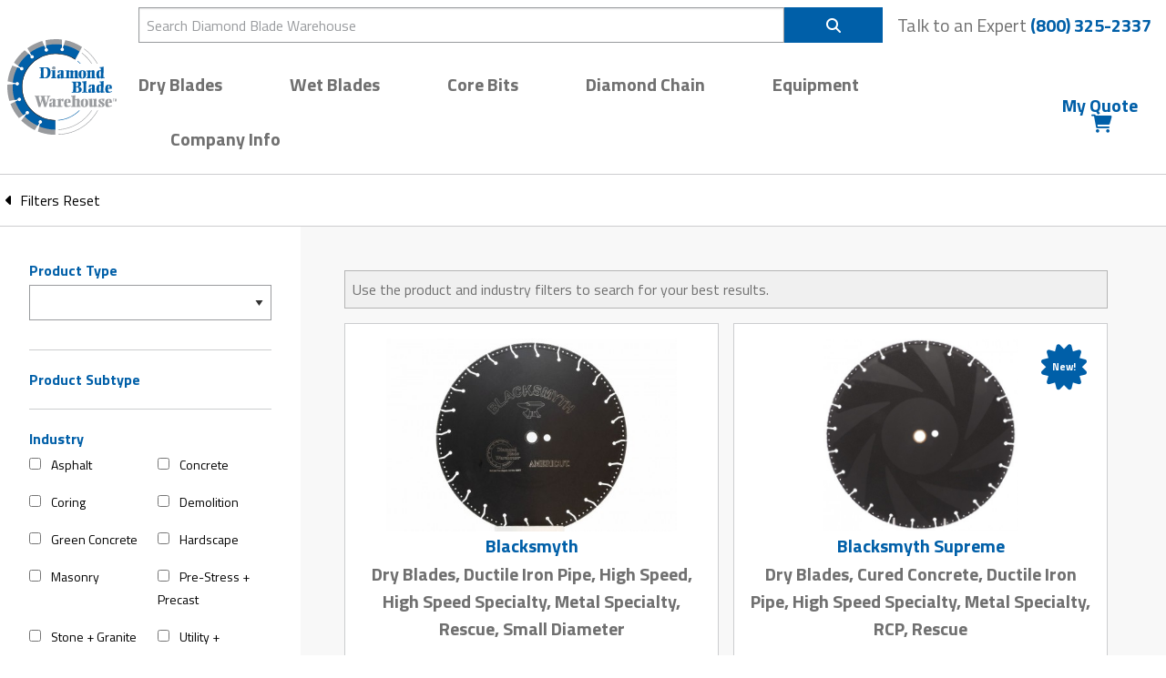

--- FILE ---
content_type: text/html; charset=UTF-8
request_url: https://www.diamondbladewarehouse.com/catalog/ductile-iron-pipe
body_size: 12142
content:
<!DOCTYPE html>
<html class="no-js" lang="en" dir="ltr">
<head>
        

    <meta charset="utf-8">
    <meta http-equiv="x-ua-compatible" content="ie=edge">
    <meta name="viewport" content="width=device-width, initial-scale=1.0">
    <!-- Favicons -->
    <link rel="apple-touch-icon" sizes="180x180" href="https://www.diamondbladewarehouse.com/themes/dbw-2019/assets/images/favicons/apple-touch-icon.png?v=E6mjX0yk0e">
    <link rel="icon" type="image/png" sizes="32x32" href="https://www.diamondbladewarehouse.com/themes/dbw-2019/assets/images/favicons/favicon-32x32.png?v=E6mjX0yk0e">
    <link rel="icon" type="image/png" sizes="16x16" href="https://www.diamondbladewarehouse.com/themes/dbw-2019/assets/images/favicons/favicon-16x16.png?v=E6mjX0yk0e">
    <link rel="manifest" href="https://www.diamondbladewarehouse.com/themes/dbw-2019/assets/images/favicons/site.webmanifest?v=E6mjX0yk0e">
    <link rel="shortcut icon" href="https://www.diamondbladewarehouse.com/themes/dbw-2019/assets/images/favicons/favicon.ico?v=E6mjX0yk0e">
    <meta name="apple-mobile-web-app-title" content="Diamond Blade Warehouse">
    <meta name="application-name" content="Diamond Blade Warehouse">
    <meta name="msapplication-TileColor" content="#2d89ef">
    <meta name="msapplication-config" content="https://www.diamondbladewarehouse.com/themes/dbw-2019/assets/images/favicons/browserconfig.xml?v=E6mjX0yk0e">
    <meta name="theme-color" content="#005fa8">
    <!-- /Favicons -->
    <title>Ductile Iron Pipe - Diamond Blade Warehouse</title>
<meta name="description" content="">
    <meta name="robots" content="index,follow">
<link rel="canonical" href="https://www.diamondbladewarehouse.com/catalog/ductile-iron-pipe">



    <meta property="og:title" content="Ductile Iron Pipe - Diamond Blade Warehouse">
    <meta property="og:description" content="">
    <meta property="og:site_name" content="Diamond Blade Warehouse">
    <meta property="og:url" content="https://www.diamondbladewarehouse.com/catalog/ductile-iron-pipe">
        
        
        <meta name="twitter:card" content="summary_large_image">
    <meta name="twitter:title" content="Ductile Iron Pipe - Diamond Blade Warehouse">
    <meta name="twitter:description" content="">
    <link rel="preconnect" href="https://fonts.gstatic.com" crossorigin/>
    <link href="https://fonts.googleapis.com/css2?family=Titillium+Web:ital,wght@0,400;0,700;1,400&display=swap" rel="preload" as="style">
    <link href="https://fonts.googleapis.com/css2?family=Titillium+Web:ital,wght@0,400;0,700;1,400&display=swap" rel="stylesheet" media="print" onload="this.media='all'">

    <link href="/themes/dbw-2019/assets/dist/css/main.css?id=649b19c522ae2101bb1845ab818a514c" rel="stylesheet">
    
        <link rel="preload" href="https://use.fontawesome.com/releases/v6.2.0/css/all.css" as="style" onload="this.onload=null;this.rel='stylesheet'">
<noscript><link rel="stylesheet" href="https://use.fontawesome.com/releases/v6.2.0/css/all.css"></noscript>

<!-- Google Tag Manager -->
<script>(function(w,d,s,l,i){w[l]=w[l]||[];w[l].push({'gtm.start':
new Date().getTime(),event:'gtm.js'});var f=d.getElementsByTagName(s)[0],
j=d.createElement(s),dl=l!='dataLayer'?'&l='+l:'';j.async=true;j.src=
'https://www.googletagmanager.com/gtm.js?id='+i+dl;f.parentNode.insertBefore(j,f);
})(window,document,'script','dataLayer','GTM-T22VF7F');</script>
<!-- End Google Tag Manager -->
</head><body class="page-product-category layout-default" data-cart-is-available="1">
<!-- Google Tag Manager (noscript) -->
<noscript><iframe src="https://www.googletagmanager.com/ns.html?id=GTM-T22VF7F"
height="0" width="0" style="display:none;visibility:hidden"></iframe></noscript>
<!-- End Google Tag Manager (noscript) -->

<div class="content-constrain">
        
<div id="quote-sidebar" class="off-canvas position-right quote-sidebar" data-off-canvas>

    <div class="_ajax_cart_link_sidebar_wrapper quote-sidebar__products-wrapper">
        
<div class="quote-sidebar__section quote-sidebar__header">
    <h5 class="quote-sidebar__title">My Quote (<span class="quote-sidebar__title--count">0</span>)</h5>
    <button class="close-button" aria-label="Close menu" type="button" data-close>
        <span aria-hidden="true"><i class="fas fa-chevron-right"></i></span>
    </button>
</div>

<div class="quote-items">
    </div>    </div>

    <div class="quote-sidebar__section quote-sidebar__footer">
        <form class="_shopaholic-order-form" data-abide novalidate>
            <p>Fill out the fields below to generate your quote</p>
            <div class="grid-x grid-margin-x grid-margin-y">
                <div class="cell small-6">
                    <label for="quote-first-name">First Name</label>
                    <input id="quote-first-name" class="_shopaholic-order-field" type="text" name="first_name" required data-group="user" data-field="name"/>
                </div>
                <div class="cell small-6">
                    <label for="quote-last-name">Last Name</label>
                    <input id="quote-last-name" class="_shopaholic-order-field" type="text" name="last_name" required data-group="user"/>
                </div>
                <div class="cell small-6">
                    <label for="quote-email">Email</label>
                    <input id="quote-email" class="_shopaholic-order-field" type="email" name="email" required data-group="user"/>
                </div>
                <div class="cell small-6">
                    <label for="quote-phone">Phone</label>
                    <input id="quote-phone" class="_shopaholic-order-field" type="tel" name="phone" required data-group="user"/>
                </div>
                <div class="cell small-6">
                    <label for="quote-state">State</label>
                    <input id="quote-state" class="_shopaholic-order-field" type="text" name="state" required data-group="user"/>
                </div>
                <div class="cell small-6">
                    <label for="quote-company-name">Company Name</label>
                    <input id="quote-company-name" class="_shopaholic-order-field" type="text" name="company_name" required data-group="user"/>
                </div>
                <div class="cell small-6">
                    <label for="quote-referred-by">Referred By</label>
                    <input id="quote-referred-by" class="_shopaholic-order-field" type="text" name="referred_by" data-group="user"/>
                </div>
                <div class="cell small-6">
                    <label for="quote-heard-about-us">How did you hear about us?</label>
                    <select id="quote-heard-about-us" name="heard_about_us" class="_shopaholic-order-field" data-group="user">
                        <option value="">- Select -</option>
                        <option value="Facebook">Facebook</option>
                        <option value="Google">Google</option>
                        <option value="Instagram">Instagram</option>
                        <option value="Trade Show">Trade Show</option>
                        <option value="X">X</option>
                    </select>
                </div>
                                <div class="cell">
                    <div class="g-recaptcha" data-sitekey="6Ldq8vIUAAAAAB_aYprmEAObkUWx17CP-VmnIpPa"></div>
                </div>
                            </div>
            <button type="submit" class="button hollow white expanded" disabled>
                Generate Quote
            </button>
        </form>
    </div>
</div>    
<header id="main-header" style="position: sticky; top: 0; background-color: #fff;">
    <div class="title-bar" data-responsive-toggle="main-menu" data-hide-for="large">
    <div class="title-bar-title">
        <a title="Home" href="https://www.diamondbladewarehouse.com">
            <img width="75" src="/storage/app/media/logos/Logo_DiamondBlade.svg" alt="Diamond Blade Warehouse"/>
        </a>
    </div>
    <div class="title-bar-center">
        
<form method="GET" action="https://www.diamondbladewarehouse.com/catalog" accept-charset="UTF-8">
<div class="input-group" style="margin-bottom: 0;">
    <label for="nav-search-label-246143312" class="show-for-sr">Search Diamond Blade Warehouse</label>
    <input id="nav-search-label-246143312" placeholder="Search" class="input-group-field input--search" name="q" type="text">
    <div class="input-group-button">
        <button type="submit" class="button blue" aria-label="Search"><i class="fas fa-search"></i></button>
    </div>
</div>
</form>    </div>
    <div class="title-bar-right">
        <button class="button--cart" type="button" data-toggle="quote-sidebar">
            <i class="fas fa-shopping-cart fa-lg"></i>
            <span class="badge warning">8</span>
        </button>
        <button title="toggle navigation menu" class="dark menu-icon" type="button" data-toggle></button>
    </div>
</div>

<div class="grid-container">
    <div id="main-menu" class="flex-container">
        <div class="logo">
            <a href="https://www.diamondbladewarehouse.com" rel="home">
                <img width="120" src="/storage/app/media/logos/Logo_DiamondBlade.svg" alt="Diamond Blade Warehouse"/>
            </a>
        </div>
        <div class="top-bar-container">
            <div class="top-bar stacked-for-medium">
                <div class="top-bar-left show-for-large" style="margin-right: 1rem;">
                    
<form method="GET" action="https://www.diamondbladewarehouse.com/catalog" accept-charset="UTF-8">
<div class="input-group" style="margin-bottom: 0;">
    <label for="nav-search-label-1718413578" class="show-for-sr">Search Diamond Blade Warehouse</label>
    <input id="nav-search-label-1718413578" placeholder="Search Diamond Blade Warehouse" class="input-group-field input--search" name="q" type="text">
    <div class="input-group-button">
        <button type="submit" class="button blue" aria-label="Search"><i class="fas fa-search"></i></button>
    </div>
</div>
</form>                </div>
                <div class="top-bar-right">
                    Talk to an Expert <a title="Talk to an Expert" href="tel:8003252337">(800) 325-2337</a>
                </div>
            </div>
            <div class="top-bar">
                <div class="top-bar-left">
                    <nav class="mega-menu">
                        <ul class="main-menu" data-mega-menu>
                            <li class="  is-dropdown-submenu-parent">
                <a href="https://www.diamondbladewarehouse.com/catalog/dry-blades">
                    Dry Blades
                </a>

                                    <div class="menu-sub">
                        <div class="grid-container">
                            <ul class="menu is-dropdown-submenu" data-submenu>
                            <li class="  ">
                <a href="https://www.diamondbladewarehouse.com/catalog/dry-blades/abrasives">
                    Abrasives
                </a>

                            </li>
        
                                <li class="  ">
                <a href="https://www.diamondbladewarehouse.com/catalog/dry-blades/crack-chaser">
                    Crack Chaser
                </a>

                            </li>
        
                                <li class="  ">
                <a href="https://www.diamondbladewarehouse.com/catalog/dry-blades/cup-grinder">
                    Cup Grinder
                </a>

                            </li>
        
                                <li class="  ">
                <a href="https://www.diamondbladewarehouse.com/catalog/dry-blades/cup-wheel">
                    Cup Wheel
                </a>

                            </li>
        
                                <li class="  ">
                <a href="https://www.diamondbladewarehouse.com/catalog/dry-blades/cured-concrete">
                    Cured Concrete
                </a>

                            </li>
        
                                <li class="  ">
                <a href="https://www.diamondbladewarehouse.com/catalog/dry-blades/ductile-iron-pipe">
                    Ductile Iron Pipe
                </a>

                            </li>
        
                                <li class="  ">
                <a href="https://www.diamondbladewarehouse.com/catalog/dry-blades/early-entry">
                    Early Entry
                </a>

                            </li>
        
                                <li class="  ">
                <a href="https://www.diamondbladewarehouse.com/catalog/dry-blades/high-speed">
                    High Speed
                </a>

                            </li>
        
                                <li class="  ">
                <a href="https://www.diamondbladewarehouse.com/catalog/dry-blades/high-speed-specialty">
                    High Speed Specialty
                </a>

                            </li>
        
                                <li class="  ">
                <a href="https://www.diamondbladewarehouse.com/catalog/dry-blades/low-hp-walk-behind">
                    Low HP Walk Behind
                </a>

                            </li>
        
                                <li class="  ">
                <a href="https://www.diamondbladewarehouse.com/catalog/dry-blades/metal-specialty">
                    Metal Specialty
                </a>

                            </li>
        
                                <li class="  ">
                <a href="https://www.diamondbladewarehouse.com/catalog/dry-blades/rcp">
                    RCP
                </a>

                            </li>
        
                                <li class="  ">
                <a href="https://www.diamondbladewarehouse.com/catalog/dry-blades/rescue">
                    Rescue
                </a>

                            </li>
        
                                <li class="  ">
                <a href="https://www.diamondbladewarehouse.com/catalog/dry-blades/small-diameter">
                    Small Diameter
                </a>

                            </li>
        
                                <li class="  ">
                <a href="https://www.diamondbladewarehouse.com/catalog/dry-blades/tuckpoint">
                    Tuckpoint
                </a>

                            </li>
        
                                <li class="  ">
                <a href="https://www.diamondbladewarehouse.com/catalog/dry-blades/turbo">
                    Turbo
                </a>

                            </li>
        
            </ul>                        </div>
                    </div>
                            </li>
        
                                <li class="  is-dropdown-submenu-parent">
                <a href="https://www.diamondbladewarehouse.com/catalog/wet-blades">
                    Wet Blades
                </a>

                                    <div class="menu-sub">
                        <div class="grid-container">
                            <ul class="menu is-dropdown-submenu" data-submenu>
                            <li class="  ">
                <a href="https://www.diamondbladewarehouse.com/catalog/wet-blades/bevel-loop-blades">
                    Bevel Loop Blades
                </a>

                            </li>
        
                                <li class="  ">
                <a href="https://www.diamondbladewarehouse.com/catalog/wet-blades/cured-concrete-2">
                    Cured Concrete
                </a>

                            </li>
        
                                <li class="  ">
                <a href="https://www.diamondbladewarehouse.com/catalog/wet-blades/hydraulic-hand-saw-wall-saw-blades">
                    Hydraulic Hand Saw &amp; Wall Saw Blades
                </a>

                            </li>
        
            </ul>                        </div>
                    </div>
                            </li>
        
                                <li class="  is-dropdown-submenu-parent">
                <a href="https://www.diamondbladewarehouse.com/catalog/core-bits">
                    Core Bits
                </a>

                                    <div class="menu-sub">
                        <div class="grid-container">
                            <ul class="menu is-dropdown-submenu" data-submenu>
                            <li class="  ">
                <a href="https://www.diamondbladewarehouse.com/catalog/core-bits/dry-bits">
                    Dry Bits
                </a>

                            </li>
        
                                <li class="  ">
                <a href="https://www.diamondbladewarehouse.com/catalog/core-bits/wet-segmented-bits">
                    Wet Segmented Bits
                </a>

                            </li>
        
            </ul>                        </div>
                    </div>
                            </li>
        
                                <li class="  is-dropdown-submenu-parent">
                <a href="https://www.diamondbladewarehouse.com/catalog/diamond-chain">
                    Diamond Chain
                </a>

                                    <div class="menu-sub">
                        <div class="grid-container">
                            <ul class="menu is-dropdown-submenu" data-submenu>
                            <li class="  ">
                <a href="https://www.diamondbladewarehouse.com/catalog/diamond-chain/accessories">
                    Accessories
                </a>

                            </li>
        
                                <li class="  ">
                <a href="https://www.diamondbladewarehouse.com/catalog/diamond-chain/diamond-bars">
                    Diamond Bars
                </a>

                            </li>
        
                                <li class="  ">
                <a href="https://www.diamondbladewarehouse.com/catalog/diamond-chain/diamond-chains">
                    Diamond Chains
                </a>

                            </li>
        
                                <li class="  ">
                <a href="https://www.diamondbladewarehouse.com/catalog/diamond-chain/power-packs">
                    Power Packs
                </a>

                            </li>
        
                                <li class="  ">
                <a href="https://www.diamondbladewarehouse.com/catalog/diamond-chain/sprockets">
                    Sprockets
                </a>

                            </li>
        
                                <li class="  ">
                <a href="https://www.diamondbladewarehouse.com/catalog/diamond-chain/vacuum-accessories">
                    Vacuum Accessories
                </a>

                            </li>
        
                                <li class="  ">
                <a href="https://www.diamondbladewarehouse.com/catalog/diamond-chain/vacuums">
                    Vacuums
                </a>

                            </li>
        
            </ul>                        </div>
                    </div>
                            </li>
        
                                <li class="  is-dropdown-submenu-parent">
                <a href="https://www.diamondbladewarehouse.com/catalog/equipment">
                    Equipment
                </a>

                                    <div class="menu-sub">
                        <div class="grid-container">
                            <ul class="menu is-dropdown-submenu" data-submenu>
                            <li class="  ">
                <a href="https://www.diamondbladewarehouse.com/catalog/core-drills">
                    Core Drills
                </a>

                            </li>
        
                                <li class="  ">
                <a href="https://www.diamondbladewarehouse.com/catalog/dustless-systems">
                    Dustless Systems
                </a>

                            </li>
        
                                <li class="  ">
                <a href="https://www.diamondbladewarehouse.com/catalog/early-entry-saws">
                    Early Entry Saws
                </a>

                            </li>
        
                                <li class="  ">
                <a href="https://www.diamondbladewarehouse.com/catalog/handheld-saws">
                    Handheld Saws
                </a>

                            </li>
        
                                <li class="  ">
                <a href="https://www.diamondbladewarehouse.com/catalog/masonry-saws">
                    Masonry Saws
                </a>

                            </li>
        
                                <li class="  ">
                <a href="https://www.diamondbladewarehouse.com/catalog/pumps">
                    Pumps
                </a>

                            </li>
        
                                <li class="  ">
                <a href="https://www.diamondbladewarehouse.com/catalog/walk-behind-saws">
                    Walk Behind Saws
                </a>

                            </li>
        
            </ul>                        </div>
                    </div>
                            </li>
        
                                <li class="  is-dropdown-submenu-parent">
                <a href="https://www.diamondbladewarehouse.com/company-info">
                    Company Info
                </a>

                                    <div class="menu-sub">
                        <div class="grid-container">
                            <ul class="menu is-dropdown-submenu" data-submenu>
                            <li class="  ">
                <a href="https://www.diamondbladewarehouse.com/company-info/about-us">
                    About Us
                </a>

                            </li>
        
                                <li class="  ">
                <a href="https://www.diamondbladewarehouse.com/company-info/team">
                    DBW Team
                </a>

                            </li>
        
                                <li class="  ">
                <a href="https://www.diamondbladewarehouse.com/company-info/careers">
                    DBW Careers
                </a>

                            </li>
        
                                <li class="  ">
                <a href="https://www.diamondbladewarehouse.com/company-info/faq">
                    FAQ
                </a>

                            </li>
        
                                <li class="  ">
                <a href="https://www.diamondbladewarehouse.com/company-info/local-warehouse-hq">
                    Local Warehouse (HQ)
                </a>

                            </li>
        
                                <li class="  ">
                <a href="https://www.diamondbladewarehouse.com/company-info/aggregate-map">
                    Aggregate Map
                </a>

                            </li>
        
                                <li class="  ">
                <a href="https://www.diamondbladewarehouse.com/company-info/credit-application">
                    Credit Application
                </a>

                            </li>
        
                                <li class="  ">
                <a href="https://www.diamondbladewarehouse.com/company-info/troubleshooting">
                    Troubleshooting
                </a>

                            </li>
        
                                <li class="  ">
                <a href="/news">
                    News
                </a>

                            </li>
        
            </ul>                        </div>
                    </div>
                            </li>
        
            </ul>                    </nav>
                </div>
                <div class="top-bar-right show-for-large _ajax_cart_link_header_wrapper">
                        
    <button class="button--cart" type="button" data-toggle="quote-sidebar">
        My Quote&nbsp;<i class="fas fa-shopping-cart"></i>
            </button>
                </div>
            </div>
        </div>
    </div>
</div></header>
    


<div id="search">
    <div class="result-info-toolbar">
        <div class="grid-container flex-container align-justify">
            <div>
            <span>
                <!-- Filter Modal -->
                <button type="button" class="hide-for-medium" data-open="filter-modal">
                    Filters
                </button>
                <!-- /Filter Modal -->

                <!-- Filter Sidebar -->
                <button type="button" class="show-for-medium" data-toggle="filter-canvas">
                    <i class="fas fa-sort-down fa-rotate-90"></i>&nbsp;Filters
                </button>
                <!-- /Filter Sidebar -->
            </span>
                <span><button type="reset">Reset</button></span>
            </div>
        </div>
    </div>

    <div class="search-results-container">
        <div id="filter-modal" class="reveal modal modal--no-padding" data-reveal data-animation-in="scale-in-up"
             data-animation-out="scale-out-down">
            <div class="modal__header">
                <button class="modal__header--close" data-close aria-label="Close modal" type="button">
                    <span aria-hidden="true"><i class="fas fa-sort-down fa-rotate-90 fa-fw"></i>Filter</span>
                </button>
            </div>
            <div id="filter-modal" class="modal__content _ajax-filter-panel">
                
    



    
                    
    
<form class="filter-panel">
    <ul class="menu vertical filter-list">
        <li class="filter-list__item filter-list-item">
            <strong class="filter-list-item__header">Product Type</strong>

            <label class="show-for-sr">Product Type</label>
            <select name="category">
                <option></option>
                                    <option value="1"
                            >
                        Core Bits
                    </option>
                                    <option value="4"
                            >
                        Diamond Chain
                    </option>
                                    <option value="12"
                            >
                        Dry Blades
                    </option>
                                    <option value="27"
                            >
                        Wet Blades
                    </option>
                                    <option value="41"
                            >
                        Equipment
                    </option>
                            </select>
        </li>
        <li class="filter-list__item filter-list-item">
            <strong class="filter-list-item__header">Product Subtype</strong>
            <div class="grid-x grid-margin-x grid-margin-y large-up-2">

                
                                                                </div>
        </li>
        
                    <li class="filter-list__item filter-list-item">
                                <strong class="filter-list-item__header">Industry</strong>

                <div class="grid-x grid-margin-x grid-margin-y large-up-2">
                                        
                                        
                    
                                                                                            <div class="cell">
                                <label>
                                    <input type="checkbox" name="product[1][]"
                                           value="Asphalt"
                                           />
                                    Asphalt
                                </label>
                            </div>
                                                    <div class="cell">
                                <label>
                                    <input type="checkbox" name="product[1][]"
                                           value="Concrete"
                                           />
                                    Concrete
                                </label>
                            </div>
                                                    <div class="cell">
                                <label>
                                    <input type="checkbox" name="product[1][]"
                                           value="Coring"
                                           />
                                    Coring
                                </label>
                            </div>
                                                    <div class="cell">
                                <label>
                                    <input type="checkbox" name="product[1][]"
                                           value="Demolition"
                                           />
                                    Demolition
                                </label>
                            </div>
                                                    <div class="cell">
                                <label>
                                    <input type="checkbox" name="product[1][]"
                                           value="Green Concrete"
                                           />
                                    Green Concrete
                                </label>
                            </div>
                                                    <div class="cell">
                                <label>
                                    <input type="checkbox" name="product[1][]"
                                           value="Hardscape"
                                           />
                                    Hardscape
                                </label>
                            </div>
                                                    <div class="cell">
                                <label>
                                    <input type="checkbox" name="product[1][]"
                                           value="Masonry"
                                           />
                                    Masonry
                                </label>
                            </div>
                                                    <div class="cell">
                                <label>
                                    <input type="checkbox" name="product[1][]"
                                           value="Pre-Stress + Precast"
                                           />
                                    Pre-Stress + Precast
                                </label>
                            </div>
                                                    <div class="cell">
                                <label>
                                    <input type="checkbox" name="product[1][]"
                                           value="Stone + Granite"
                                           />
                                    Stone + Granite
                                </label>
                            </div>
                                                    <div class="cell">
                                <label>
                                    <input type="checkbox" name="product[1][]"
                                           value="Utility + Underground"
                                           />
                                    Utility + Underground
                                </label>
                            </div>
                                                            </div>
            </li>
        
                
                    <li class="filter-list__item filter-list-item">
                                <strong class="filter-list-item__header">Diameter</strong>

                                
                                
                
                <div class="grid-x grid-margin-x grid-margin-y medium-up-3 large-up-3">
                                                                                            <div class="cell">
                                <label>
                                    <input type="checkbox" name="offer[6][]"
                                           value="1"
                                           />
                                    1
                                </label>
                            </div>
                                                    <div class="cell">
                                <label>
                                    <input type="checkbox" name="offer[6][]"
                                           value="1 1/2"
                                           />
                                    1 1/2
                                </label>
                            </div>
                                                    <div class="cell">
                                <label>
                                    <input type="checkbox" name="offer[6][]"
                                           value="1 1/4"
                                           />
                                    1 1/4
                                </label>
                            </div>
                                                    <div class="cell">
                                <label>
                                    <input type="checkbox" name="offer[6][]"
                                           value="1 1/8"
                                           />
                                    1 1/8
                                </label>
                            </div>
                                                    <div class="cell">
                                <label>
                                    <input type="checkbox" name="offer[6][]"
                                           value="1 3/4"
                                           />
                                    1 3/4
                                </label>
                            </div>
                                                    <div class="cell">
                                <label>
                                    <input type="checkbox" name="offer[6][]"
                                           value="1 3/8"
                                           />
                                    1 3/8
                                </label>
                            </div>
                                                    <div class="cell">
                                <label>
                                    <input type="checkbox" name="offer[6][]"
                                           value="1 5/8"
                                           />
                                    1 5/8
                                </label>
                            </div>
                                                    <div class="cell">
                                <label>
                                    <input type="checkbox" name="offer[6][]"
                                           value="1&quot;"
                                           />
                                    1&quot;
                                </label>
                            </div>
                                                    <div class="cell">
                                <label>
                                    <input type="checkbox" name="offer[6][]"
                                           value="2"
                                           />
                                    2
                                </label>
                            </div>
                                                    <div class="cell">
                                <label>
                                    <input type="checkbox" name="offer[6][]"
                                           value="2 1/2"
                                           />
                                    2 1/2
                                </label>
                            </div>
                                                    <div class="cell">
                                <label>
                                    <input type="checkbox" name="offer[6][]"
                                           value="2 1/4"
                                           />
                                    2 1/4
                                </label>
                            </div>
                                                    <div class="cell">
                                <label>
                                    <input type="checkbox" name="offer[6][]"
                                           value="2 3/4"
                                           />
                                    2 3/4
                                </label>
                            </div>
                                                    <div class="cell">
                                <label>
                                    <input type="checkbox" name="offer[6][]"
                                           value="2&quot;"
                                           />
                                    2&quot;
                                </label>
                            </div>
                                                    <div class="cell">
                                <label>
                                    <input type="checkbox" name="offer[6][]"
                                           value="3"
                                           />
                                    3
                                </label>
                            </div>
                                                    <div class="cell">
                                <label>
                                    <input type="checkbox" name="offer[6][]"
                                           value="3 1/2"
                                           />
                                    3 1/2
                                </label>
                            </div>
                                                    <div class="cell">
                                <label>
                                    <input type="checkbox" name="offer[6][]"
                                           value="3 1/4"
                                           />
                                    3 1/4
                                </label>
                            </div>
                                                    <div class="cell">
                                <label>
                                    <input type="checkbox" name="offer[6][]"
                                           value="3&quot;"
                                           />
                                    3&quot;
                                </label>
                            </div>
                                                    <div class="cell">
                                <label>
                                    <input type="checkbox" name="offer[6][]"
                                           value="4"
                                           />
                                    4
                                </label>
                            </div>
                                                    <div class="cell">
                                <label>
                                    <input type="checkbox" name="offer[6][]"
                                           value="4 1/2"
                                           />
                                    4 1/2
                                </label>
                            </div>
                                                    <div class="cell">
                                <label>
                                    <input type="checkbox" name="offer[6][]"
                                           value="4 1/4"
                                           />
                                    4 1/4
                                </label>
                            </div>
                                                    <div class="cell">
                                <label>
                                    <input type="checkbox" name="offer[6][]"
                                           value="4 3/4"
                                           />
                                    4 3/4
                                </label>
                            </div>
                                                    <div class="cell">
                                <label>
                                    <input type="checkbox" name="offer[6][]"
                                           value="4&quot;"
                                           />
                                    4&quot;
                                </label>
                            </div>
                                                    <div class="cell">
                                <label>
                                    <input type="checkbox" name="offer[6][]"
                                           value="4.5"
                                           />
                                    4.5
                                </label>
                            </div>
                                                    <div class="cell">
                                <label>
                                    <input type="checkbox" name="offer[6][]"
                                           value="5"
                                           />
                                    5
                                </label>
                            </div>
                                                    <div class="cell">
                                <label>
                                    <input type="checkbox" name="offer[6][]"
                                           value="5 1/2"
                                           />
                                    5 1/2
                                </label>
                            </div>
                                                    <div class="cell">
                                <label>
                                    <input type="checkbox" name="offer[6][]"
                                           value="5&quot;"
                                           />
                                    5&quot;
                                </label>
                            </div>
                                                    <div class="cell">
                                <label>
                                    <input type="checkbox" name="offer[6][]"
                                           value="6"
                                           />
                                    6
                                </label>
                            </div>
                                                    <div class="cell">
                                <label>
                                    <input type="checkbox" name="offer[6][]"
                                           value="6 1/2"
                                           />
                                    6 1/2
                                </label>
                            </div>
                                                    <div class="cell">
                                <label>
                                    <input type="checkbox" name="offer[6][]"
                                           value="6&quot;"
                                           />
                                    6&quot;
                                </label>
                            </div>
                                                    <div class="cell">
                                <label>
                                    <input type="checkbox" name="offer[6][]"
                                           value="6&quot; - 8&quot;"
                                           />
                                    6&quot; - 8&quot;
                                </label>
                            </div>
                                                    <div class="cell">
                                <label>
                                    <input type="checkbox" name="offer[6][]"
                                           value="6&quot; for Gorilla Saws"
                                           />
                                    6&quot; for Gorilla Saws
                                </label>
                            </div>
                                                    <div class="cell">
                                <label>
                                    <input type="checkbox" name="offer[6][]"
                                           value="6.5&quot;"
                                           />
                                    6.5&quot;
                                </label>
                            </div>
                                                    <div class="cell">
                                <label>
                                    <input type="checkbox" name="offer[6][]"
                                           value="6.5&quot; for Gorilla Saws"
                                           />
                                    6.5&quot; for Gorilla Saws
                                </label>
                            </div>
                                                    <div class="cell">
                                <label>
                                    <input type="checkbox" name="offer[6][]"
                                           value="7"
                                           />
                                    7
                                </label>
                            </div>
                                                    <div class="cell">
                                <label>
                                    <input type="checkbox" name="offer[6][]"
                                           value="7&quot;"
                                           />
                                    7&quot;
                                </label>
                            </div>
                                                    <div class="cell">
                                <label>
                                    <input type="checkbox" name="offer[6][]"
                                           value="8"
                                           />
                                    8
                                </label>
                            </div>
                                                    <div class="cell">
                                <label>
                                    <input type="checkbox" name="offer[6][]"
                                           value="8&quot;"
                                           />
                                    8&quot;
                                </label>
                            </div>
                                                    <div class="cell">
                                <label>
                                    <input type="checkbox" name="offer[6][]"
                                           value="8&quot; for Gorilla Saws"
                                           />
                                    8&quot; for Gorilla Saws
                                </label>
                            </div>
                                                    <div class="cell">
                                <label>
                                    <input type="checkbox" name="offer[6][]"
                                           value="9"
                                           />
                                    9
                                </label>
                            </div>
                                                    <div class="cell">
                                <label>
                                    <input type="checkbox" name="offer[6][]"
                                           value="9&quot;"
                                           />
                                    9&quot;
                                </label>
                            </div>
                                                    <div class="cell">
                                <label>
                                    <input type="checkbox" name="offer[6][]"
                                           value="10"
                                           />
                                    10
                                </label>
                            </div>
                                                    <div class="cell">
                                <label>
                                    <input type="checkbox" name="offer[6][]"
                                           value="10&quot;"
                                           />
                                    10&quot;
                                </label>
                            </div>
                                                    <div class="cell">
                                <label>
                                    <input type="checkbox" name="offer[6][]"
                                           value="10&quot;-14&quot;"
                                           />
                                    10&quot;-14&quot;
                                </label>
                            </div>
                                                    <div class="cell">
                                <label>
                                    <input type="checkbox" name="offer[6][]"
                                           value="10&quot; for Gorilla Saws"
                                           />
                                    10&quot; for Gorilla Saws
                                </label>
                            </div>
                                                    <div class="cell">
                                <label>
                                    <input type="checkbox" name="offer[6][]"
                                           value="11"
                                           />
                                    11
                                </label>
                            </div>
                                                    <div class="cell">
                                <label>
                                    <input type="checkbox" name="offer[6][]"
                                           value="12"
                                           />
                                    12
                                </label>
                            </div>
                                                    <div class="cell">
                                <label>
                                    <input type="checkbox" name="offer[6][]"
                                           value="12&quot;"
                                           />
                                    12&quot;
                                </label>
                            </div>
                                                    <div class="cell">
                                <label>
                                    <input type="checkbox" name="offer[6][]"
                                           value="12&quot; &amp; 13.5&quot;"
                                           />
                                    12&quot; &amp; 13.5&quot;
                                </label>
                            </div>
                                                    <div class="cell">
                                <label>
                                    <input type="checkbox" name="offer[6][]"
                                           value="12&quot; - 14&quot;"
                                           />
                                    12&quot; - 14&quot;
                                </label>
                            </div>
                                                    <div class="cell">
                                <label>
                                    <input type="checkbox" name="offer[6][]"
                                           value="13.5"
                                           />
                                    13.5
                                </label>
                            </div>
                                                    <div class="cell">
                                <label>
                                    <input type="checkbox" name="offer[6][]"
                                           value="13.5&quot;"
                                           />
                                    13.5&quot;
                                </label>
                            </div>
                                                    <div class="cell">
                                <label>
                                    <input type="checkbox" name="offer[6][]"
                                           value="14"
                                           />
                                    14
                                </label>
                            </div>
                                                    <div class="cell">
                                <label>
                                    <input type="checkbox" name="offer[6][]"
                                           value="14&quot;"
                                           />
                                    14&quot;
                                </label>
                            </div>
                                                    <div class="cell">
                                <label>
                                    <input type="checkbox" name="offer[6][]"
                                           value="16"
                                           />
                                    16
                                </label>
                            </div>
                                                    <div class="cell">
                                <label>
                                    <input type="checkbox" name="offer[6][]"
                                           value="16&quot;"
                                           />
                                    16&quot;
                                </label>
                            </div>
                                                    <div class="cell">
                                <label>
                                    <input type="checkbox" name="offer[6][]"
                                           value="18"
                                           />
                                    18
                                </label>
                            </div>
                                                    <div class="cell">
                                <label>
                                    <input type="checkbox" name="offer[6][]"
                                           value="18&quot;"
                                           />
                                    18&quot;
                                </label>
                            </div>
                                                    <div class="cell">
                                <label>
                                    <input type="checkbox" name="offer[6][]"
                                           value="20"
                                           />
                                    20
                                </label>
                            </div>
                                                    <div class="cell">
                                <label>
                                    <input type="checkbox" name="offer[6][]"
                                           value="20 5/8"
                                           />
                                    20 5/8
                                </label>
                            </div>
                                                    <div class="cell">
                                <label>
                                    <input type="checkbox" name="offer[6][]"
                                           value="20&quot;"
                                           />
                                    20&quot;
                                </label>
                            </div>
                                                    <div class="cell">
                                <label>
                                    <input type="checkbox" name="offer[6][]"
                                           value="24"
                                           />
                                    24
                                </label>
                            </div>
                                                    <div class="cell">
                                <label>
                                    <input type="checkbox" name="offer[6][]"
                                           value="24&quot;"
                                           />
                                    24&quot;
                                </label>
                            </div>
                                                    <div class="cell">
                                <label>
                                    <input type="checkbox" name="offer[6][]"
                                           value="26"
                                           />
                                    26
                                </label>
                            </div>
                                                    <div class="cell">
                                <label>
                                    <input type="checkbox" name="offer[6][]"
                                           value="26&quot;"
                                           />
                                    26&quot;
                                </label>
                            </div>
                                                    <div class="cell">
                                <label>
                                    <input type="checkbox" name="offer[6][]"
                                           value="30"
                                           />
                                    30
                                </label>
                            </div>
                                                    <div class="cell">
                                <label>
                                    <input type="checkbox" name="offer[6][]"
                                           value="32"
                                           />
                                    32
                                </label>
                            </div>
                                                    <div class="cell">
                                <label>
                                    <input type="checkbox" name="offer[6][]"
                                           value="36"
                                           />
                                    36
                                </label>
                            </div>
                                                    <div class="cell">
                                <label>
                                    <input type="checkbox" name="offer[6][]"
                                           value="36&quot;"
                                           />
                                    36&quot;
                                </label>
                            </div>
                                                    <div class="cell">
                                <label>
                                    <input type="checkbox" name="offer[6][]"
                                           value="42"
                                           />
                                    42
                                </label>
                            </div>
                                                    <div class="cell">
                                <label>
                                    <input type="checkbox" name="offer[6][]"
                                           value="48"
                                           />
                                    48
                                </label>
                            </div>
                                                    <div class="cell">
                                <label>
                                    <input type="checkbox" name="offer[6][]"
                                           value="54"
                                           />
                                    54
                                </label>
                            </div>
                                                            </div>
            </li>
            </ul>
</form>            </div>
        </div>

        <div id="filter-canvas" class="is-open _ajax-filter-panel" data-filter-canvas>
            




    
                    
    
<form class="filter-panel">
    <ul class="menu vertical filter-list">
        <li class="filter-list__item filter-list-item">
            <strong class="filter-list-item__header">Product Type</strong>

            <label class="show-for-sr">Product Type</label>
            <select name="category">
                <option></option>
                                    <option value="1"
                            >
                        Core Bits
                    </option>
                                    <option value="4"
                            >
                        Diamond Chain
                    </option>
                                    <option value="12"
                            >
                        Dry Blades
                    </option>
                                    <option value="27"
                            >
                        Wet Blades
                    </option>
                                    <option value="41"
                            >
                        Equipment
                    </option>
                            </select>
        </li>
        <li class="filter-list__item filter-list-item">
            <strong class="filter-list-item__header">Product Subtype</strong>
            <div class="grid-x grid-margin-x grid-margin-y large-up-2">

                
                                                                </div>
        </li>
        
                    <li class="filter-list__item filter-list-item">
                                <strong class="filter-list-item__header">Industry</strong>

                <div class="grid-x grid-margin-x grid-margin-y large-up-2">
                                        
                                        
                    
                                                                                            <div class="cell">
                                <label>
                                    <input type="checkbox" name="product[1][]"
                                           value="Asphalt"
                                           />
                                    Asphalt
                                </label>
                            </div>
                                                    <div class="cell">
                                <label>
                                    <input type="checkbox" name="product[1][]"
                                           value="Concrete"
                                           />
                                    Concrete
                                </label>
                            </div>
                                                    <div class="cell">
                                <label>
                                    <input type="checkbox" name="product[1][]"
                                           value="Coring"
                                           />
                                    Coring
                                </label>
                            </div>
                                                    <div class="cell">
                                <label>
                                    <input type="checkbox" name="product[1][]"
                                           value="Demolition"
                                           />
                                    Demolition
                                </label>
                            </div>
                                                    <div class="cell">
                                <label>
                                    <input type="checkbox" name="product[1][]"
                                           value="Green Concrete"
                                           />
                                    Green Concrete
                                </label>
                            </div>
                                                    <div class="cell">
                                <label>
                                    <input type="checkbox" name="product[1][]"
                                           value="Hardscape"
                                           />
                                    Hardscape
                                </label>
                            </div>
                                                    <div class="cell">
                                <label>
                                    <input type="checkbox" name="product[1][]"
                                           value="Masonry"
                                           />
                                    Masonry
                                </label>
                            </div>
                                                    <div class="cell">
                                <label>
                                    <input type="checkbox" name="product[1][]"
                                           value="Pre-Stress + Precast"
                                           />
                                    Pre-Stress + Precast
                                </label>
                            </div>
                                                    <div class="cell">
                                <label>
                                    <input type="checkbox" name="product[1][]"
                                           value="Stone + Granite"
                                           />
                                    Stone + Granite
                                </label>
                            </div>
                                                    <div class="cell">
                                <label>
                                    <input type="checkbox" name="product[1][]"
                                           value="Utility + Underground"
                                           />
                                    Utility + Underground
                                </label>
                            </div>
                                                            </div>
            </li>
        
                
                    <li class="filter-list__item filter-list-item">
                                <strong class="filter-list-item__header">Diameter</strong>

                                
                                
                
                <div class="grid-x grid-margin-x grid-margin-y medium-up-3 large-up-3">
                                                                                            <div class="cell">
                                <label>
                                    <input type="checkbox" name="offer[6][]"
                                           value="1"
                                           />
                                    1
                                </label>
                            </div>
                                                    <div class="cell">
                                <label>
                                    <input type="checkbox" name="offer[6][]"
                                           value="1 1/2"
                                           />
                                    1 1/2
                                </label>
                            </div>
                                                    <div class="cell">
                                <label>
                                    <input type="checkbox" name="offer[6][]"
                                           value="1 1/4"
                                           />
                                    1 1/4
                                </label>
                            </div>
                                                    <div class="cell">
                                <label>
                                    <input type="checkbox" name="offer[6][]"
                                           value="1 1/8"
                                           />
                                    1 1/8
                                </label>
                            </div>
                                                    <div class="cell">
                                <label>
                                    <input type="checkbox" name="offer[6][]"
                                           value="1 3/4"
                                           />
                                    1 3/4
                                </label>
                            </div>
                                                    <div class="cell">
                                <label>
                                    <input type="checkbox" name="offer[6][]"
                                           value="1 3/8"
                                           />
                                    1 3/8
                                </label>
                            </div>
                                                    <div class="cell">
                                <label>
                                    <input type="checkbox" name="offer[6][]"
                                           value="1 5/8"
                                           />
                                    1 5/8
                                </label>
                            </div>
                                                    <div class="cell">
                                <label>
                                    <input type="checkbox" name="offer[6][]"
                                           value="1&quot;"
                                           />
                                    1&quot;
                                </label>
                            </div>
                                                    <div class="cell">
                                <label>
                                    <input type="checkbox" name="offer[6][]"
                                           value="2"
                                           />
                                    2
                                </label>
                            </div>
                                                    <div class="cell">
                                <label>
                                    <input type="checkbox" name="offer[6][]"
                                           value="2 1/2"
                                           />
                                    2 1/2
                                </label>
                            </div>
                                                    <div class="cell">
                                <label>
                                    <input type="checkbox" name="offer[6][]"
                                           value="2 1/4"
                                           />
                                    2 1/4
                                </label>
                            </div>
                                                    <div class="cell">
                                <label>
                                    <input type="checkbox" name="offer[6][]"
                                           value="2 3/4"
                                           />
                                    2 3/4
                                </label>
                            </div>
                                                    <div class="cell">
                                <label>
                                    <input type="checkbox" name="offer[6][]"
                                           value="2&quot;"
                                           />
                                    2&quot;
                                </label>
                            </div>
                                                    <div class="cell">
                                <label>
                                    <input type="checkbox" name="offer[6][]"
                                           value="3"
                                           />
                                    3
                                </label>
                            </div>
                                                    <div class="cell">
                                <label>
                                    <input type="checkbox" name="offer[6][]"
                                           value="3 1/2"
                                           />
                                    3 1/2
                                </label>
                            </div>
                                                    <div class="cell">
                                <label>
                                    <input type="checkbox" name="offer[6][]"
                                           value="3 1/4"
                                           />
                                    3 1/4
                                </label>
                            </div>
                                                    <div class="cell">
                                <label>
                                    <input type="checkbox" name="offer[6][]"
                                           value="3&quot;"
                                           />
                                    3&quot;
                                </label>
                            </div>
                                                    <div class="cell">
                                <label>
                                    <input type="checkbox" name="offer[6][]"
                                           value="4"
                                           />
                                    4
                                </label>
                            </div>
                                                    <div class="cell">
                                <label>
                                    <input type="checkbox" name="offer[6][]"
                                           value="4 1/2"
                                           />
                                    4 1/2
                                </label>
                            </div>
                                                    <div class="cell">
                                <label>
                                    <input type="checkbox" name="offer[6][]"
                                           value="4 1/4"
                                           />
                                    4 1/4
                                </label>
                            </div>
                                                    <div class="cell">
                                <label>
                                    <input type="checkbox" name="offer[6][]"
                                           value="4 3/4"
                                           />
                                    4 3/4
                                </label>
                            </div>
                                                    <div class="cell">
                                <label>
                                    <input type="checkbox" name="offer[6][]"
                                           value="4&quot;"
                                           />
                                    4&quot;
                                </label>
                            </div>
                                                    <div class="cell">
                                <label>
                                    <input type="checkbox" name="offer[6][]"
                                           value="4.5"
                                           />
                                    4.5
                                </label>
                            </div>
                                                    <div class="cell">
                                <label>
                                    <input type="checkbox" name="offer[6][]"
                                           value="5"
                                           />
                                    5
                                </label>
                            </div>
                                                    <div class="cell">
                                <label>
                                    <input type="checkbox" name="offer[6][]"
                                           value="5 1/2"
                                           />
                                    5 1/2
                                </label>
                            </div>
                                                    <div class="cell">
                                <label>
                                    <input type="checkbox" name="offer[6][]"
                                           value="5&quot;"
                                           />
                                    5&quot;
                                </label>
                            </div>
                                                    <div class="cell">
                                <label>
                                    <input type="checkbox" name="offer[6][]"
                                           value="6"
                                           />
                                    6
                                </label>
                            </div>
                                                    <div class="cell">
                                <label>
                                    <input type="checkbox" name="offer[6][]"
                                           value="6 1/2"
                                           />
                                    6 1/2
                                </label>
                            </div>
                                                    <div class="cell">
                                <label>
                                    <input type="checkbox" name="offer[6][]"
                                           value="6&quot;"
                                           />
                                    6&quot;
                                </label>
                            </div>
                                                    <div class="cell">
                                <label>
                                    <input type="checkbox" name="offer[6][]"
                                           value="6&quot; - 8&quot;"
                                           />
                                    6&quot; - 8&quot;
                                </label>
                            </div>
                                                    <div class="cell">
                                <label>
                                    <input type="checkbox" name="offer[6][]"
                                           value="6&quot; for Gorilla Saws"
                                           />
                                    6&quot; for Gorilla Saws
                                </label>
                            </div>
                                                    <div class="cell">
                                <label>
                                    <input type="checkbox" name="offer[6][]"
                                           value="6.5&quot;"
                                           />
                                    6.5&quot;
                                </label>
                            </div>
                                                    <div class="cell">
                                <label>
                                    <input type="checkbox" name="offer[6][]"
                                           value="6.5&quot; for Gorilla Saws"
                                           />
                                    6.5&quot; for Gorilla Saws
                                </label>
                            </div>
                                                    <div class="cell">
                                <label>
                                    <input type="checkbox" name="offer[6][]"
                                           value="7"
                                           />
                                    7
                                </label>
                            </div>
                                                    <div class="cell">
                                <label>
                                    <input type="checkbox" name="offer[6][]"
                                           value="7&quot;"
                                           />
                                    7&quot;
                                </label>
                            </div>
                                                    <div class="cell">
                                <label>
                                    <input type="checkbox" name="offer[6][]"
                                           value="8"
                                           />
                                    8
                                </label>
                            </div>
                                                    <div class="cell">
                                <label>
                                    <input type="checkbox" name="offer[6][]"
                                           value="8&quot;"
                                           />
                                    8&quot;
                                </label>
                            </div>
                                                    <div class="cell">
                                <label>
                                    <input type="checkbox" name="offer[6][]"
                                           value="8&quot; for Gorilla Saws"
                                           />
                                    8&quot; for Gorilla Saws
                                </label>
                            </div>
                                                    <div class="cell">
                                <label>
                                    <input type="checkbox" name="offer[6][]"
                                           value="9"
                                           />
                                    9
                                </label>
                            </div>
                                                    <div class="cell">
                                <label>
                                    <input type="checkbox" name="offer[6][]"
                                           value="9&quot;"
                                           />
                                    9&quot;
                                </label>
                            </div>
                                                    <div class="cell">
                                <label>
                                    <input type="checkbox" name="offer[6][]"
                                           value="10"
                                           />
                                    10
                                </label>
                            </div>
                                                    <div class="cell">
                                <label>
                                    <input type="checkbox" name="offer[6][]"
                                           value="10&quot;"
                                           />
                                    10&quot;
                                </label>
                            </div>
                                                    <div class="cell">
                                <label>
                                    <input type="checkbox" name="offer[6][]"
                                           value="10&quot;-14&quot;"
                                           />
                                    10&quot;-14&quot;
                                </label>
                            </div>
                                                    <div class="cell">
                                <label>
                                    <input type="checkbox" name="offer[6][]"
                                           value="10&quot; for Gorilla Saws"
                                           />
                                    10&quot; for Gorilla Saws
                                </label>
                            </div>
                                                    <div class="cell">
                                <label>
                                    <input type="checkbox" name="offer[6][]"
                                           value="11"
                                           />
                                    11
                                </label>
                            </div>
                                                    <div class="cell">
                                <label>
                                    <input type="checkbox" name="offer[6][]"
                                           value="12"
                                           />
                                    12
                                </label>
                            </div>
                                                    <div class="cell">
                                <label>
                                    <input type="checkbox" name="offer[6][]"
                                           value="12&quot;"
                                           />
                                    12&quot;
                                </label>
                            </div>
                                                    <div class="cell">
                                <label>
                                    <input type="checkbox" name="offer[6][]"
                                           value="12&quot; &amp; 13.5&quot;"
                                           />
                                    12&quot; &amp; 13.5&quot;
                                </label>
                            </div>
                                                    <div class="cell">
                                <label>
                                    <input type="checkbox" name="offer[6][]"
                                           value="12&quot; - 14&quot;"
                                           />
                                    12&quot; - 14&quot;
                                </label>
                            </div>
                                                    <div class="cell">
                                <label>
                                    <input type="checkbox" name="offer[6][]"
                                           value="13.5"
                                           />
                                    13.5
                                </label>
                            </div>
                                                    <div class="cell">
                                <label>
                                    <input type="checkbox" name="offer[6][]"
                                           value="13.5&quot;"
                                           />
                                    13.5&quot;
                                </label>
                            </div>
                                                    <div class="cell">
                                <label>
                                    <input type="checkbox" name="offer[6][]"
                                           value="14"
                                           />
                                    14
                                </label>
                            </div>
                                                    <div class="cell">
                                <label>
                                    <input type="checkbox" name="offer[6][]"
                                           value="14&quot;"
                                           />
                                    14&quot;
                                </label>
                            </div>
                                                    <div class="cell">
                                <label>
                                    <input type="checkbox" name="offer[6][]"
                                           value="16"
                                           />
                                    16
                                </label>
                            </div>
                                                    <div class="cell">
                                <label>
                                    <input type="checkbox" name="offer[6][]"
                                           value="16&quot;"
                                           />
                                    16&quot;
                                </label>
                            </div>
                                                    <div class="cell">
                                <label>
                                    <input type="checkbox" name="offer[6][]"
                                           value="18"
                                           />
                                    18
                                </label>
                            </div>
                                                    <div class="cell">
                                <label>
                                    <input type="checkbox" name="offer[6][]"
                                           value="18&quot;"
                                           />
                                    18&quot;
                                </label>
                            </div>
                                                    <div class="cell">
                                <label>
                                    <input type="checkbox" name="offer[6][]"
                                           value="20"
                                           />
                                    20
                                </label>
                            </div>
                                                    <div class="cell">
                                <label>
                                    <input type="checkbox" name="offer[6][]"
                                           value="20 5/8"
                                           />
                                    20 5/8
                                </label>
                            </div>
                                                    <div class="cell">
                                <label>
                                    <input type="checkbox" name="offer[6][]"
                                           value="20&quot;"
                                           />
                                    20&quot;
                                </label>
                            </div>
                                                    <div class="cell">
                                <label>
                                    <input type="checkbox" name="offer[6][]"
                                           value="24"
                                           />
                                    24
                                </label>
                            </div>
                                                    <div class="cell">
                                <label>
                                    <input type="checkbox" name="offer[6][]"
                                           value="24&quot;"
                                           />
                                    24&quot;
                                </label>
                            </div>
                                                    <div class="cell">
                                <label>
                                    <input type="checkbox" name="offer[6][]"
                                           value="26"
                                           />
                                    26
                                </label>
                            </div>
                                                    <div class="cell">
                                <label>
                                    <input type="checkbox" name="offer[6][]"
                                           value="26&quot;"
                                           />
                                    26&quot;
                                </label>
                            </div>
                                                    <div class="cell">
                                <label>
                                    <input type="checkbox" name="offer[6][]"
                                           value="30"
                                           />
                                    30
                                </label>
                            </div>
                                                    <div class="cell">
                                <label>
                                    <input type="checkbox" name="offer[6][]"
                                           value="32"
                                           />
                                    32
                                </label>
                            </div>
                                                    <div class="cell">
                                <label>
                                    <input type="checkbox" name="offer[6][]"
                                           value="36"
                                           />
                                    36
                                </label>
                            </div>
                                                    <div class="cell">
                                <label>
                                    <input type="checkbox" name="offer[6][]"
                                           value="36&quot;"
                                           />
                                    36&quot;
                                </label>
                            </div>
                                                    <div class="cell">
                                <label>
                                    <input type="checkbox" name="offer[6][]"
                                           value="42"
                                           />
                                    42
                                </label>
                            </div>
                                                    <div class="cell">
                                <label>
                                    <input type="checkbox" name="offer[6][]"
                                           value="48"
                                           />
                                    48
                                </label>
                            </div>
                                                    <div class="cell">
                                <label>
                                    <input type="checkbox" name="offer[6][]"
                                           value="54"
                                           />
                                    54
                                </label>
                            </div>
                                                            </div>
            </li>
            </ul>
</form>        </div>

        <div id="search-results" class="search-results" data-results-content>
            


        
        
        
<div class="small callout secondary">
    <p>Use the product and industry filters to search for your best results.</p>
</div>

<div class="search-results__grid grid-x grid-margin-x grid-margin-y">
            <div class="cell flex-container">
            <div class="card card--product text-center" data-id="18">
    <div class="card-section">
        <div class="responsive-image widescreen">
            <a href="https://www.diamondbladewarehouse.com/catalog/dry-blades/product/blacksmyth" aria-label="Blacksmyth">
                                    <img src="https://www.diamondbladewarehouse.com/storage/app/uploads/public/5dd/83d/9e9/thumb_49_900_0_0_0_auto.jpg" title=""
                         class="contain" alt=""
                         srcset="https://www.diamondbladewarehouse.com/storage/app/uploads/public/5dd/83d/9e9/thumb_49_450_0_0_0_auto.jpg 1x,
                    https://www.diamondbladewarehouse.com/storage/app/uploads/public/5dd/83d/9e9/thumb_49_900_0_0_0_auto.jpg 2x"/>
                            </a>
        </div>

        <a href="https://www.diamondbladewarehouse.com/catalog/dry-blades/product/blacksmyth" class="product__link">Blacksmyth</a>
        <div class="product__category">
            Dry Blades, Ductile Iron Pipe, High Speed, High Speed Specialty, Metal Specialty, Rescue, Small Diameter
        </div>
        <hr />
        <div class="grid-x grid-margin-x grid-margin-y small-up-2 product__industries">
                            <div class="cell">
                    Concrete
                </div>
                            <div class="cell">
                    Demolition
                </div>
                            <div class="cell">
                    Utility + Underground
                </div>
                    </div>
    </div>

        
        </div>        </div>
            <div class="cell flex-container">
            <div class="card card--product text-center" data-id="148">
    <div class="card-section">
        <div class="responsive-image widescreen">
            <a href="https://www.diamondbladewarehouse.com/catalog/dry-blades/product/blacksmyth-supreme" aria-label="Blacksmyth Supreme">
                                    <img src="https://www.diamondbladewarehouse.com/storage/app/uploads/public/5f4/7f9/2ef/thumb_339_900_0_0_0_auto.jpg" title=""
                         class="contain" alt=""
                         srcset="https://www.diamondbladewarehouse.com/storage/app/uploads/public/5f4/7f9/2ef/thumb_339_450_0_0_0_auto.jpg 1x,
                    https://www.diamondbladewarehouse.com/storage/app/uploads/public/5f4/7f9/2ef/thumb_339_900_0_0_0_auto.jpg 2x"/>
                            </a>
        </div>

        <a href="https://www.diamondbladewarehouse.com/catalog/dry-blades/product/blacksmyth-supreme" class="product__link">Blacksmyth Supreme</a>
        <div class="product__category">
            Dry Blades, Cured Concrete, Ductile Iron Pipe, High Speed Specialty, Metal Specialty, RCP, Rescue
        </div>
        <hr />
        <div class="grid-x grid-margin-x grid-margin-y small-up-2 product__industries">
                            <div class="cell">
                    Concrete
                </div>
                            <div class="cell">
                    Demolition
                </div>
                            <div class="cell">
                    Utility + Underground
                </div>
                    </div>
    </div>

        
                <div class="card__bug card__bug--align-right">
    <span class="fa-layers">
        <span class="fas fa-certificate primary-color"></span>
        <span class="fa-layers-text fa-inverse">New!</span>
    </span>
</div>    </div>        </div>
            <div class="cell flex-container">
            <div class="card card--product text-center" data-id="145">
    <div class="card-section">
        <div class="responsive-image widescreen">
            <a href="https://www.diamondbladewarehouse.com/catalog/dry-blades/product/americut-ductile-premium" aria-label="Americut Ductile Premium">
                                    <img src="https://www.diamondbladewarehouse.com/storage/app/uploads/public/5ec/6c0/711/thumb_324_900_0_0_0_auto.jpg" title=""
                         class="contain" alt=""
                         srcset="https://www.diamondbladewarehouse.com/storage/app/uploads/public/5ec/6c0/711/thumb_324_450_0_0_0_auto.jpg 1x,
                    https://www.diamondbladewarehouse.com/storage/app/uploads/public/5ec/6c0/711/thumb_324_900_0_0_0_auto.jpg 2x"/>
                            </a>
        </div>

        <a href="https://www.diamondbladewarehouse.com/catalog/dry-blades/product/americut-ductile-premium" class="product__link">Americut Ductile Premium</a>
        <div class="product__category">
            Dry Blades, Ductile Iron Pipe, High Speed Specialty
        </div>
        <hr />
        <div class="grid-x grid-margin-x grid-margin-y  product__industries">
                            <div class="cell">
                    Utility + Underground
                </div>
                    </div>
    </div>

        
        </div>        </div>
    </div>        </div>
    </div>
</div>
        <section class="section--block section--block-small bg-medium-gray text-white">
    <div class="grid-container">
        <div class="grid-x grid-margin-x grid-margin-y align-middle">
            <div class="cell large-4">
                <h2>Stay Up To Date with the Diamond Blade Newsletter</h2>
            </div>
            <div class="cell large-8">
                <form method="POST" action="https://www.diamondbladewarehouse.com/catalog/ductile-iron-pipe" accept-charset="UTF-8" data-request-url="https://www.diamondbladewarehouse.com/api/v1/leads/submit" data-abide="" novalidate="" class="ra-form" data-form="mailing-list" data-request="mailingList::onFormSend" data-request-validate="" data-request-flash=""><input name="_session_key" type="hidden" value="94QXSql8cYXOppr2GphFyzdHkUzGhFisERbKowJm"><input name="_token" type="hidden" value="EB13aybiBeBMGC7gtyWd518nzg6K0ovbQYZJV9yU">
                    <input name="_form_slug" type="hidden" value="mailing-list">
    <input name="_source" type="hidden" value="https://www.diamondbladewarehouse.com/catalog/ductile-iron-pipe">
                                <div class="input-group">
                    
        <input placeholder="Email Address" id="email" required="required" name="email" type="email">


                    <div class="input-group-button" style="margin-left: 1rem;">
                        <input type="submit" class="button hollow white" value="Submit"/>
                    </div>
                </div>
                                                        <div class="is-required">
        <div data-theme="light" data-type="image" data-size="normal" id="0BzmdqnVsqi4x6Rf" data-sitekey="6Ldq8vIUAAAAAB_aYprmEAObkUWx17CP-VmnIpPa" class="g-recaptcha"></div>
    </div>

                
                </form>
            </div>
        </div>
    </div>
</section>
<footer id="footer" class="section--block">
    <div class="grid-container">
        <div class="grid-x grid-margin-y">
            <div class="cell medium-6 large-3">
                <img width="175" src="/storage/app/media/logos/Logo_DiamondBlade-rev.svg" alt="Diamond Blade Warehouse" style="margin-bottom: 2rem;"/>

                <ul class="menu vertical">
                    <li class="menu-text">
                        Diamond Blade Warehouse
                    </li>
                    <li class="menu-text office-address">
                        <p>588 Lakeview Parkway</p>

<p>Vernon Hills, IL 60061</p>
                    </li>
                    <li>
                        <a href="tel:8003252337" aria-label="Call Diamond Blade Warehouse">(800) 325-2337</a>
                    </li>
                    <li>
                        <a href="mailto:&#x69;&#x6e;&#102;&#111;&#64;&#100;&#x69;am&#x6f;&#110;d&#98;&#x6c;&#x61;&#100;e&#x77;&#97;r&#x65;h&#111;&#x75;&#115;&#x65;.&#x63;om">&#x69;nfo&#64;&#100;&#105;&#x61;m&#111;&#110;&#x64;blad&#101;&#119;&#x61;re&#104;&#x6f;&#117;s&#101;&#x2e;&#x63;&#111;&#x6d;</a>
                    </li>
                </ul>

                                                    <ul class="menu menu--social">
                                                    <li>
                                <a title="Facebook" href="https://www.facebook.com/DiamondBladeWarehouse" target="_blank" rel="noopener">
                                    <i class="fab fa-facebook-square fa-fw" aria-hidden="true"></i>
                                </a>
                            </li>
                                                    <li>
                                <a title="Instagram" href="https://www.instagram.com/diamondbladewarehouse/" target="_blank" rel="noopener">
                                    <i class="fab fa-instagram fa-fw" aria-hidden="true"></i>
                                </a>
                            </li>
                                                    <li>
                                <a title="LinkedIn" href="https://www.linkedin.com/company/diamond-blade-warehouse/mycompany/?viewAsMember=true" target="_blank" rel="noopener">
                                    <i class="fab fa-linkedin fa-fw" aria-hidden="true"></i>
                                </a>
                            </li>
                                                    <li>
                                <a title="4CoreBiz" href="https://4corebiz.com/" target="_blank" rel="noopener">
                                    <i class="fab fa-cuttlefish fa-fw" aria-hidden="true"></i>
                                </a>
                            </li>
                                                    <li>
                                <a title="YouTube" href="https://www.youtube.com/channel/UC8CdO0NKTSsi1Q-8Zt0nNEA" target="_blank" rel="noopener">
                                    <i class="fab fa-youtube fa-fw" aria-hidden="true"></i>
                                </a>
                            </li>
                                                    <li>
                                <a title="Helix Professional Tools" href="https://helixtools.net/" target="_blank" rel="noopener">
                                    <i class="fas fa-gem fa-fw" aria-hidden="true"></i>
                                </a>
                            </li>
                                            </ul>
                            </div>
            <div class="cell small-12 large-9">
                <div class="grid-x grid-margin-x grid-margin-y">
                                            <div class="cell medium-4 large-3">
                            <a href="https://www.diamondbladewarehouse.com/catalog/dry-blades" aria-label="Dry Blades">
    <h5 class="menu-headline">Dry Blades</h5>
</a>
    <ul class="menu menu--category vertical">
                    <li class="">
                <a class="menu__link" href="https://www.diamondbladewarehouse.com/catalog/dry-blades/abrasives" aria-label="Abrasives">
                    Abrasives
                </a>
            </li>
                    <li class="">
                <a class="menu__link" href="https://www.diamondbladewarehouse.com/catalog/dry-blades/crack-chaser" aria-label="Crack Chaser">
                    Crack Chaser
                </a>
            </li>
                    <li class="">
                <a class="menu__link" href="https://www.diamondbladewarehouse.com/catalog/dry-blades/cup-grinder" aria-label="Cup Grinder">
                    Cup Grinder
                </a>
            </li>
                    <li class="">
                <a class="menu__link" href="https://www.diamondbladewarehouse.com/catalog/dry-blades/cup-wheel" aria-label="Cup Wheel">
                    Cup Wheel
                </a>
            </li>
                    <li class="">
                <a class="menu__link" href="https://www.diamondbladewarehouse.com/catalog/dry-blades/cured-concrete" aria-label="Cured Concrete">
                    Cured Concrete
                </a>
            </li>
                    <li class="">
                <a class="menu__link" href="https://www.diamondbladewarehouse.com/catalog/dry-blades/ductile-iron-pipe" aria-label="Ductile Iron Pipe">
                    Ductile Iron Pipe
                </a>
            </li>
                    <li class="">
                <a class="menu__link" href="https://www.diamondbladewarehouse.com/catalog/dry-blades/early-entry" aria-label="Early Entry">
                    Early Entry
                </a>
            </li>
                    <li class="">
                <a class="menu__link" href="https://www.diamondbladewarehouse.com/catalog/dry-blades/high-speed" aria-label="High Speed">
                    High Speed
                </a>
            </li>
                    <li class="">
                <a class="menu__link" href="https://www.diamondbladewarehouse.com/catalog/dry-blades/high-speed-specialty" aria-label="High Speed Specialty">
                    High Speed Specialty
                </a>
            </li>
                    <li class="">
                <a class="menu__link" href="https://www.diamondbladewarehouse.com/catalog/dry-blades/low-hp-walk-behind" aria-label="Low HP Walk Behind">
                    Low HP Walk Behind
                </a>
            </li>
                    <li class="">
                <a class="menu__link" href="https://www.diamondbladewarehouse.com/catalog/dry-blades/metal-specialty" aria-label="Metal Specialty">
                    Metal Specialty
                </a>
            </li>
                    <li class="">
                <a class="menu__link" href="https://www.diamondbladewarehouse.com/catalog/dry-blades/rcp" aria-label="RCP">
                    RCP
                </a>
            </li>
                    <li class="">
                <a class="menu__link" href="https://www.diamondbladewarehouse.com/catalog/dry-blades/rescue" aria-label="Rescue">
                    Rescue
                </a>
            </li>
                    <li class="">
                <a class="menu__link" href="https://www.diamondbladewarehouse.com/catalog/dry-blades/small-diameter" aria-label="Small Diameter">
                    Small Diameter
                </a>
            </li>
                    <li class="">
                <a class="menu__link" href="https://www.diamondbladewarehouse.com/catalog/dry-blades/tuckpoint" aria-label="Tuckpoint">
                    Tuckpoint
                </a>
            </li>
                    <li class="">
                <a class="menu__link" href="https://www.diamondbladewarehouse.com/catalog/dry-blades/turbo" aria-label="Turbo">
                    Turbo
                </a>
            </li>
            </ul>
                        </div>
                                            <div class="cell medium-4 large-3">
                            <a href="https://www.diamondbladewarehouse.com/catalog/wet-blades" aria-label="Wet Blades">
    <h5 class="menu-headline">Wet Blades</h5>
</a>
    <ul class="menu menu--category vertical">
                    <li class="">
                <a class="menu__link" href="https://www.diamondbladewarehouse.com/catalog/wet-blades/bevel-loop-blades" aria-label="Bevel Loop Blades">
                    Bevel Loop Blades
                </a>
            </li>
                    <li class="">
                <a class="menu__link" href="https://www.diamondbladewarehouse.com/catalog/wet-blades/cured-concrete-2" aria-label="Cured Concrete">
                    Cured Concrete
                </a>
            </li>
                    <li class="">
                <a class="menu__link" href="https://www.diamondbladewarehouse.com/catalog/wet-blades/hydraulic-hand-saw-wall-saw-blades" aria-label="Hydraulic Hand Saw &amp; Wall Saw Blades">
                    Hydraulic Hand Saw &amp; Wall Saw Blades
                </a>
            </li>
            </ul>
                        </div>
                                            <div class="cell medium-4 large-3">
                            <a href="https://www.diamondbladewarehouse.com/catalog/core-bits" aria-label="Core Bits">
    <h5 class="menu-headline">Core Bits</h5>
</a>
    <ul class="menu menu--category vertical">
                    <li class="">
                <a class="menu__link" href="https://www.diamondbladewarehouse.com/catalog/core-bits/dry-bits" aria-label="Dry Bits">
                    Dry Bits
                </a>
            </li>
                    <li class="">
                <a class="menu__link" href="https://www.diamondbladewarehouse.com/catalog/core-bits/wet-segmented-bits" aria-label="Wet Segmented Bits">
                    Wet Segmented Bits
                </a>
            </li>
            </ul>
                        </div>
                                        <div class="cell medium-12 large-3">
                        <div class="grid-x grid-margin-y">
                                                            <div class="cell medium-4 large-12">
                                    <a href="https://www.diamondbladewarehouse.com/catalog/diamond-chain" aria-label="Diamond Chain">
    <h5 class="menu-headline">Diamond Chain</h5>
</a>
    <ul class="menu menu--category vertical">
                    <li class="">
                <a class="menu__link" href="https://www.diamondbladewarehouse.com/catalog/diamond-chain/accessories" aria-label="Accessories">
                    Accessories
                </a>
            </li>
                    <li class="">
                <a class="menu__link" href="https://www.diamondbladewarehouse.com/catalog/diamond-chain/diamond-bars" aria-label="Diamond Bars">
                    Diamond Bars
                </a>
            </li>
                    <li class="">
                <a class="menu__link" href="https://www.diamondbladewarehouse.com/catalog/diamond-chain/diamond-chains" aria-label="Diamond Chains">
                    Diamond Chains
                </a>
            </li>
                    <li class="">
                <a class="menu__link" href="https://www.diamondbladewarehouse.com/catalog/diamond-chain/power-packs" aria-label="Power Packs">
                    Power Packs
                </a>
            </li>
                    <li class="">
                <a class="menu__link" href="https://www.diamondbladewarehouse.com/catalog/diamond-chain/sprockets" aria-label="Sprockets">
                    Sprockets
                </a>
            </li>
                    <li class="">
                <a class="menu__link" href="https://www.diamondbladewarehouse.com/catalog/diamond-chain/vacuum-accessories" aria-label="Vacuum Accessories">
                    Vacuum Accessories
                </a>
            </li>
                    <li class="">
                <a class="menu__link" href="https://www.diamondbladewarehouse.com/catalog/diamond-chain/vacuums" aria-label="Vacuums">
                    Vacuums
                </a>
            </li>
            </ul>
                                </div>
                                                            <div class="cell medium-4 large-12">
                                    <a href="https://www.diamondbladewarehouse.com/company-info" aria-label="Company Info">
    <h5 class="menu-headline">Company Info</h5>
</a>
    <ul class="menu menu--category vertical">
                    <li class="">
                <a class="menu__link" href="https://www.diamondbladewarehouse.com/company-info/about-us" aria-label="About Us">
                    About Us
                </a>
            </li>
                    <li class="">
                <a class="menu__link" href="https://www.diamondbladewarehouse.com/company-info/team" aria-label="DBW Team">
                    DBW Team
                </a>
            </li>
                    <li class="">
                <a class="menu__link" href="https://www.diamondbladewarehouse.com/company-info/careers" aria-label="DBW Careers">
                    DBW Careers
                </a>
            </li>
                    <li class="">
                <a class="menu__link" href="https://www.diamondbladewarehouse.com/company-info/faq" aria-label="FAQ">
                    FAQ
                </a>
            </li>
                    <li class="">
                <a class="menu__link" href="https://www.diamondbladewarehouse.com/company-info/local-warehouse-hq" aria-label="Local Warehouse (HQ)">
                    Local Warehouse (HQ)
                </a>
            </li>
                    <li class="">
                <a class="menu__link" href="https://www.diamondbladewarehouse.com/company-info/aggregate-map" aria-label="Aggregate Map">
                    Aggregate Map
                </a>
            </li>
                    <li class="">
                <a class="menu__link" href="https://www.diamondbladewarehouse.com/company-info/credit-application" aria-label="Credit Application">
                    Credit Application
                </a>
            </li>
                    <li class="">
                <a class="menu__link" href="https://www.diamondbladewarehouse.com/company-info/troubleshooting" aria-label="Troubleshooting">
                    Troubleshooting
                </a>
            </li>
            </ul>
                                </div>
                                                            <div class="cell medium-4 large-12">
                                    <a href="/news/" aria-label="News">
    <h5 class="menu-headline">News</h5>
</a>
                                </div>
                                                    </div>
                    </div>
                </div>
            </div>
        </div>

        <hr/>

        <div class="sub-footer">
            <div class="copyright">
                &copy; 2026 Diamond Blade Warehouse. All Rights Reserved.
            </div>
            <div class="payment-methods">
                <ul class="menu fa-2x">
                    <li>
                        <img src="https://www.diamondbladewarehouse.com/themes/dbw-2019/assets/images/logos/credit-net/credit-header-logo@2x.png"
                             srcset="https://www.diamondbladewarehouse.com/themes/dbw-2019/assets/images/logos/credit-net/credit-header-logo.png,
                                    https://www.diamondbladewarehouse.com/themes/dbw-2019/assets/images/logos/credit-net/credit-header-logo@2x.png 2x"
                             alt="credit.net logo"/>
                    </li>
                    <li><i class="fa-fw fab fa-fedex"></i></li>
                    <li><i class="fa-fw fab fa-cc-amex"></i></li>
                    <li><i class="fa-fw fab fa-cc-mastercard"></i></li>
                    <li><i class="fa-fw fab fa-cc-visa"></i></li>
                </ul>
            </div>
        </div>

    </div>
</footer>    <script src="/themes/dbw-2019/assets/dist/js/manifest.js?id=627e61718ddb8e7fc6bdacc3039fd41d"></script>
<script src="/themes/dbw-2019/assets/dist/js/vendor.js?id=2e01e0de4f0724711fb832a617b6dcc9"></script>
<script src="/themes/dbw-2019/assets/dist/js/app.js?id=e4106349eb07b4e482300b45788869db"></script>
<script src="/modules/system/assets/js/framework.combined-min.js"></script>
<link rel="stylesheet" property="stylesheet" href="/modules/system/assets/css/framework.extras-min.css">
<script src="https://www.google.com/recaptcha/api.js?render=explicit&amp;onload=onloadCallback" async="async" defer="defer"></script>
<script src="https://www.diamondbladewarehouse.com/plugins/mrelevance/formbuilder/assets/dist/js/frontend/recaptcha.js?v3.4.0"></script>
<script src="https://www.diamondbladewarehouse.com/plugins/mrelevance/formbuilder/assets/dist/js/frontend/formbuilder.js?v3.4.0"></script>

</div>
</body>
</html>

--- FILE ---
content_type: text/html; charset=utf-8
request_url: https://www.google.com/recaptcha/api2/anchor?ar=1&k=6Ldq8vIUAAAAAB_aYprmEAObkUWx17CP-VmnIpPa&co=aHR0cHM6Ly93d3cuZGlhbW9uZGJsYWRld2FyZWhvdXNlLmNvbTo0NDM.&hl=en&v=PoyoqOPhxBO7pBk68S4YbpHZ&size=normal&anchor-ms=20000&execute-ms=30000&cb=9wicwgiblnn
body_size: 49621
content:
<!DOCTYPE HTML><html dir="ltr" lang="en"><head><meta http-equiv="Content-Type" content="text/html; charset=UTF-8">
<meta http-equiv="X-UA-Compatible" content="IE=edge">
<title>reCAPTCHA</title>
<style type="text/css">
/* cyrillic-ext */
@font-face {
  font-family: 'Roboto';
  font-style: normal;
  font-weight: 400;
  font-stretch: 100%;
  src: url(//fonts.gstatic.com/s/roboto/v48/KFO7CnqEu92Fr1ME7kSn66aGLdTylUAMa3GUBHMdazTgWw.woff2) format('woff2');
  unicode-range: U+0460-052F, U+1C80-1C8A, U+20B4, U+2DE0-2DFF, U+A640-A69F, U+FE2E-FE2F;
}
/* cyrillic */
@font-face {
  font-family: 'Roboto';
  font-style: normal;
  font-weight: 400;
  font-stretch: 100%;
  src: url(//fonts.gstatic.com/s/roboto/v48/KFO7CnqEu92Fr1ME7kSn66aGLdTylUAMa3iUBHMdazTgWw.woff2) format('woff2');
  unicode-range: U+0301, U+0400-045F, U+0490-0491, U+04B0-04B1, U+2116;
}
/* greek-ext */
@font-face {
  font-family: 'Roboto';
  font-style: normal;
  font-weight: 400;
  font-stretch: 100%;
  src: url(//fonts.gstatic.com/s/roboto/v48/KFO7CnqEu92Fr1ME7kSn66aGLdTylUAMa3CUBHMdazTgWw.woff2) format('woff2');
  unicode-range: U+1F00-1FFF;
}
/* greek */
@font-face {
  font-family: 'Roboto';
  font-style: normal;
  font-weight: 400;
  font-stretch: 100%;
  src: url(//fonts.gstatic.com/s/roboto/v48/KFO7CnqEu92Fr1ME7kSn66aGLdTylUAMa3-UBHMdazTgWw.woff2) format('woff2');
  unicode-range: U+0370-0377, U+037A-037F, U+0384-038A, U+038C, U+038E-03A1, U+03A3-03FF;
}
/* math */
@font-face {
  font-family: 'Roboto';
  font-style: normal;
  font-weight: 400;
  font-stretch: 100%;
  src: url(//fonts.gstatic.com/s/roboto/v48/KFO7CnqEu92Fr1ME7kSn66aGLdTylUAMawCUBHMdazTgWw.woff2) format('woff2');
  unicode-range: U+0302-0303, U+0305, U+0307-0308, U+0310, U+0312, U+0315, U+031A, U+0326-0327, U+032C, U+032F-0330, U+0332-0333, U+0338, U+033A, U+0346, U+034D, U+0391-03A1, U+03A3-03A9, U+03B1-03C9, U+03D1, U+03D5-03D6, U+03F0-03F1, U+03F4-03F5, U+2016-2017, U+2034-2038, U+203C, U+2040, U+2043, U+2047, U+2050, U+2057, U+205F, U+2070-2071, U+2074-208E, U+2090-209C, U+20D0-20DC, U+20E1, U+20E5-20EF, U+2100-2112, U+2114-2115, U+2117-2121, U+2123-214F, U+2190, U+2192, U+2194-21AE, U+21B0-21E5, U+21F1-21F2, U+21F4-2211, U+2213-2214, U+2216-22FF, U+2308-230B, U+2310, U+2319, U+231C-2321, U+2336-237A, U+237C, U+2395, U+239B-23B7, U+23D0, U+23DC-23E1, U+2474-2475, U+25AF, U+25B3, U+25B7, U+25BD, U+25C1, U+25CA, U+25CC, U+25FB, U+266D-266F, U+27C0-27FF, U+2900-2AFF, U+2B0E-2B11, U+2B30-2B4C, U+2BFE, U+3030, U+FF5B, U+FF5D, U+1D400-1D7FF, U+1EE00-1EEFF;
}
/* symbols */
@font-face {
  font-family: 'Roboto';
  font-style: normal;
  font-weight: 400;
  font-stretch: 100%;
  src: url(//fonts.gstatic.com/s/roboto/v48/KFO7CnqEu92Fr1ME7kSn66aGLdTylUAMaxKUBHMdazTgWw.woff2) format('woff2');
  unicode-range: U+0001-000C, U+000E-001F, U+007F-009F, U+20DD-20E0, U+20E2-20E4, U+2150-218F, U+2190, U+2192, U+2194-2199, U+21AF, U+21E6-21F0, U+21F3, U+2218-2219, U+2299, U+22C4-22C6, U+2300-243F, U+2440-244A, U+2460-24FF, U+25A0-27BF, U+2800-28FF, U+2921-2922, U+2981, U+29BF, U+29EB, U+2B00-2BFF, U+4DC0-4DFF, U+FFF9-FFFB, U+10140-1018E, U+10190-1019C, U+101A0, U+101D0-101FD, U+102E0-102FB, U+10E60-10E7E, U+1D2C0-1D2D3, U+1D2E0-1D37F, U+1F000-1F0FF, U+1F100-1F1AD, U+1F1E6-1F1FF, U+1F30D-1F30F, U+1F315, U+1F31C, U+1F31E, U+1F320-1F32C, U+1F336, U+1F378, U+1F37D, U+1F382, U+1F393-1F39F, U+1F3A7-1F3A8, U+1F3AC-1F3AF, U+1F3C2, U+1F3C4-1F3C6, U+1F3CA-1F3CE, U+1F3D4-1F3E0, U+1F3ED, U+1F3F1-1F3F3, U+1F3F5-1F3F7, U+1F408, U+1F415, U+1F41F, U+1F426, U+1F43F, U+1F441-1F442, U+1F444, U+1F446-1F449, U+1F44C-1F44E, U+1F453, U+1F46A, U+1F47D, U+1F4A3, U+1F4B0, U+1F4B3, U+1F4B9, U+1F4BB, U+1F4BF, U+1F4C8-1F4CB, U+1F4D6, U+1F4DA, U+1F4DF, U+1F4E3-1F4E6, U+1F4EA-1F4ED, U+1F4F7, U+1F4F9-1F4FB, U+1F4FD-1F4FE, U+1F503, U+1F507-1F50B, U+1F50D, U+1F512-1F513, U+1F53E-1F54A, U+1F54F-1F5FA, U+1F610, U+1F650-1F67F, U+1F687, U+1F68D, U+1F691, U+1F694, U+1F698, U+1F6AD, U+1F6B2, U+1F6B9-1F6BA, U+1F6BC, U+1F6C6-1F6CF, U+1F6D3-1F6D7, U+1F6E0-1F6EA, U+1F6F0-1F6F3, U+1F6F7-1F6FC, U+1F700-1F7FF, U+1F800-1F80B, U+1F810-1F847, U+1F850-1F859, U+1F860-1F887, U+1F890-1F8AD, U+1F8B0-1F8BB, U+1F8C0-1F8C1, U+1F900-1F90B, U+1F93B, U+1F946, U+1F984, U+1F996, U+1F9E9, U+1FA00-1FA6F, U+1FA70-1FA7C, U+1FA80-1FA89, U+1FA8F-1FAC6, U+1FACE-1FADC, U+1FADF-1FAE9, U+1FAF0-1FAF8, U+1FB00-1FBFF;
}
/* vietnamese */
@font-face {
  font-family: 'Roboto';
  font-style: normal;
  font-weight: 400;
  font-stretch: 100%;
  src: url(//fonts.gstatic.com/s/roboto/v48/KFO7CnqEu92Fr1ME7kSn66aGLdTylUAMa3OUBHMdazTgWw.woff2) format('woff2');
  unicode-range: U+0102-0103, U+0110-0111, U+0128-0129, U+0168-0169, U+01A0-01A1, U+01AF-01B0, U+0300-0301, U+0303-0304, U+0308-0309, U+0323, U+0329, U+1EA0-1EF9, U+20AB;
}
/* latin-ext */
@font-face {
  font-family: 'Roboto';
  font-style: normal;
  font-weight: 400;
  font-stretch: 100%;
  src: url(//fonts.gstatic.com/s/roboto/v48/KFO7CnqEu92Fr1ME7kSn66aGLdTylUAMa3KUBHMdazTgWw.woff2) format('woff2');
  unicode-range: U+0100-02BA, U+02BD-02C5, U+02C7-02CC, U+02CE-02D7, U+02DD-02FF, U+0304, U+0308, U+0329, U+1D00-1DBF, U+1E00-1E9F, U+1EF2-1EFF, U+2020, U+20A0-20AB, U+20AD-20C0, U+2113, U+2C60-2C7F, U+A720-A7FF;
}
/* latin */
@font-face {
  font-family: 'Roboto';
  font-style: normal;
  font-weight: 400;
  font-stretch: 100%;
  src: url(//fonts.gstatic.com/s/roboto/v48/KFO7CnqEu92Fr1ME7kSn66aGLdTylUAMa3yUBHMdazQ.woff2) format('woff2');
  unicode-range: U+0000-00FF, U+0131, U+0152-0153, U+02BB-02BC, U+02C6, U+02DA, U+02DC, U+0304, U+0308, U+0329, U+2000-206F, U+20AC, U+2122, U+2191, U+2193, U+2212, U+2215, U+FEFF, U+FFFD;
}
/* cyrillic-ext */
@font-face {
  font-family: 'Roboto';
  font-style: normal;
  font-weight: 500;
  font-stretch: 100%;
  src: url(//fonts.gstatic.com/s/roboto/v48/KFO7CnqEu92Fr1ME7kSn66aGLdTylUAMa3GUBHMdazTgWw.woff2) format('woff2');
  unicode-range: U+0460-052F, U+1C80-1C8A, U+20B4, U+2DE0-2DFF, U+A640-A69F, U+FE2E-FE2F;
}
/* cyrillic */
@font-face {
  font-family: 'Roboto';
  font-style: normal;
  font-weight: 500;
  font-stretch: 100%;
  src: url(//fonts.gstatic.com/s/roboto/v48/KFO7CnqEu92Fr1ME7kSn66aGLdTylUAMa3iUBHMdazTgWw.woff2) format('woff2');
  unicode-range: U+0301, U+0400-045F, U+0490-0491, U+04B0-04B1, U+2116;
}
/* greek-ext */
@font-face {
  font-family: 'Roboto';
  font-style: normal;
  font-weight: 500;
  font-stretch: 100%;
  src: url(//fonts.gstatic.com/s/roboto/v48/KFO7CnqEu92Fr1ME7kSn66aGLdTylUAMa3CUBHMdazTgWw.woff2) format('woff2');
  unicode-range: U+1F00-1FFF;
}
/* greek */
@font-face {
  font-family: 'Roboto';
  font-style: normal;
  font-weight: 500;
  font-stretch: 100%;
  src: url(//fonts.gstatic.com/s/roboto/v48/KFO7CnqEu92Fr1ME7kSn66aGLdTylUAMa3-UBHMdazTgWw.woff2) format('woff2');
  unicode-range: U+0370-0377, U+037A-037F, U+0384-038A, U+038C, U+038E-03A1, U+03A3-03FF;
}
/* math */
@font-face {
  font-family: 'Roboto';
  font-style: normal;
  font-weight: 500;
  font-stretch: 100%;
  src: url(//fonts.gstatic.com/s/roboto/v48/KFO7CnqEu92Fr1ME7kSn66aGLdTylUAMawCUBHMdazTgWw.woff2) format('woff2');
  unicode-range: U+0302-0303, U+0305, U+0307-0308, U+0310, U+0312, U+0315, U+031A, U+0326-0327, U+032C, U+032F-0330, U+0332-0333, U+0338, U+033A, U+0346, U+034D, U+0391-03A1, U+03A3-03A9, U+03B1-03C9, U+03D1, U+03D5-03D6, U+03F0-03F1, U+03F4-03F5, U+2016-2017, U+2034-2038, U+203C, U+2040, U+2043, U+2047, U+2050, U+2057, U+205F, U+2070-2071, U+2074-208E, U+2090-209C, U+20D0-20DC, U+20E1, U+20E5-20EF, U+2100-2112, U+2114-2115, U+2117-2121, U+2123-214F, U+2190, U+2192, U+2194-21AE, U+21B0-21E5, U+21F1-21F2, U+21F4-2211, U+2213-2214, U+2216-22FF, U+2308-230B, U+2310, U+2319, U+231C-2321, U+2336-237A, U+237C, U+2395, U+239B-23B7, U+23D0, U+23DC-23E1, U+2474-2475, U+25AF, U+25B3, U+25B7, U+25BD, U+25C1, U+25CA, U+25CC, U+25FB, U+266D-266F, U+27C0-27FF, U+2900-2AFF, U+2B0E-2B11, U+2B30-2B4C, U+2BFE, U+3030, U+FF5B, U+FF5D, U+1D400-1D7FF, U+1EE00-1EEFF;
}
/* symbols */
@font-face {
  font-family: 'Roboto';
  font-style: normal;
  font-weight: 500;
  font-stretch: 100%;
  src: url(//fonts.gstatic.com/s/roboto/v48/KFO7CnqEu92Fr1ME7kSn66aGLdTylUAMaxKUBHMdazTgWw.woff2) format('woff2');
  unicode-range: U+0001-000C, U+000E-001F, U+007F-009F, U+20DD-20E0, U+20E2-20E4, U+2150-218F, U+2190, U+2192, U+2194-2199, U+21AF, U+21E6-21F0, U+21F3, U+2218-2219, U+2299, U+22C4-22C6, U+2300-243F, U+2440-244A, U+2460-24FF, U+25A0-27BF, U+2800-28FF, U+2921-2922, U+2981, U+29BF, U+29EB, U+2B00-2BFF, U+4DC0-4DFF, U+FFF9-FFFB, U+10140-1018E, U+10190-1019C, U+101A0, U+101D0-101FD, U+102E0-102FB, U+10E60-10E7E, U+1D2C0-1D2D3, U+1D2E0-1D37F, U+1F000-1F0FF, U+1F100-1F1AD, U+1F1E6-1F1FF, U+1F30D-1F30F, U+1F315, U+1F31C, U+1F31E, U+1F320-1F32C, U+1F336, U+1F378, U+1F37D, U+1F382, U+1F393-1F39F, U+1F3A7-1F3A8, U+1F3AC-1F3AF, U+1F3C2, U+1F3C4-1F3C6, U+1F3CA-1F3CE, U+1F3D4-1F3E0, U+1F3ED, U+1F3F1-1F3F3, U+1F3F5-1F3F7, U+1F408, U+1F415, U+1F41F, U+1F426, U+1F43F, U+1F441-1F442, U+1F444, U+1F446-1F449, U+1F44C-1F44E, U+1F453, U+1F46A, U+1F47D, U+1F4A3, U+1F4B0, U+1F4B3, U+1F4B9, U+1F4BB, U+1F4BF, U+1F4C8-1F4CB, U+1F4D6, U+1F4DA, U+1F4DF, U+1F4E3-1F4E6, U+1F4EA-1F4ED, U+1F4F7, U+1F4F9-1F4FB, U+1F4FD-1F4FE, U+1F503, U+1F507-1F50B, U+1F50D, U+1F512-1F513, U+1F53E-1F54A, U+1F54F-1F5FA, U+1F610, U+1F650-1F67F, U+1F687, U+1F68D, U+1F691, U+1F694, U+1F698, U+1F6AD, U+1F6B2, U+1F6B9-1F6BA, U+1F6BC, U+1F6C6-1F6CF, U+1F6D3-1F6D7, U+1F6E0-1F6EA, U+1F6F0-1F6F3, U+1F6F7-1F6FC, U+1F700-1F7FF, U+1F800-1F80B, U+1F810-1F847, U+1F850-1F859, U+1F860-1F887, U+1F890-1F8AD, U+1F8B0-1F8BB, U+1F8C0-1F8C1, U+1F900-1F90B, U+1F93B, U+1F946, U+1F984, U+1F996, U+1F9E9, U+1FA00-1FA6F, U+1FA70-1FA7C, U+1FA80-1FA89, U+1FA8F-1FAC6, U+1FACE-1FADC, U+1FADF-1FAE9, U+1FAF0-1FAF8, U+1FB00-1FBFF;
}
/* vietnamese */
@font-face {
  font-family: 'Roboto';
  font-style: normal;
  font-weight: 500;
  font-stretch: 100%;
  src: url(//fonts.gstatic.com/s/roboto/v48/KFO7CnqEu92Fr1ME7kSn66aGLdTylUAMa3OUBHMdazTgWw.woff2) format('woff2');
  unicode-range: U+0102-0103, U+0110-0111, U+0128-0129, U+0168-0169, U+01A0-01A1, U+01AF-01B0, U+0300-0301, U+0303-0304, U+0308-0309, U+0323, U+0329, U+1EA0-1EF9, U+20AB;
}
/* latin-ext */
@font-face {
  font-family: 'Roboto';
  font-style: normal;
  font-weight: 500;
  font-stretch: 100%;
  src: url(//fonts.gstatic.com/s/roboto/v48/KFO7CnqEu92Fr1ME7kSn66aGLdTylUAMa3KUBHMdazTgWw.woff2) format('woff2');
  unicode-range: U+0100-02BA, U+02BD-02C5, U+02C7-02CC, U+02CE-02D7, U+02DD-02FF, U+0304, U+0308, U+0329, U+1D00-1DBF, U+1E00-1E9F, U+1EF2-1EFF, U+2020, U+20A0-20AB, U+20AD-20C0, U+2113, U+2C60-2C7F, U+A720-A7FF;
}
/* latin */
@font-face {
  font-family: 'Roboto';
  font-style: normal;
  font-weight: 500;
  font-stretch: 100%;
  src: url(//fonts.gstatic.com/s/roboto/v48/KFO7CnqEu92Fr1ME7kSn66aGLdTylUAMa3yUBHMdazQ.woff2) format('woff2');
  unicode-range: U+0000-00FF, U+0131, U+0152-0153, U+02BB-02BC, U+02C6, U+02DA, U+02DC, U+0304, U+0308, U+0329, U+2000-206F, U+20AC, U+2122, U+2191, U+2193, U+2212, U+2215, U+FEFF, U+FFFD;
}
/* cyrillic-ext */
@font-face {
  font-family: 'Roboto';
  font-style: normal;
  font-weight: 900;
  font-stretch: 100%;
  src: url(//fonts.gstatic.com/s/roboto/v48/KFO7CnqEu92Fr1ME7kSn66aGLdTylUAMa3GUBHMdazTgWw.woff2) format('woff2');
  unicode-range: U+0460-052F, U+1C80-1C8A, U+20B4, U+2DE0-2DFF, U+A640-A69F, U+FE2E-FE2F;
}
/* cyrillic */
@font-face {
  font-family: 'Roboto';
  font-style: normal;
  font-weight: 900;
  font-stretch: 100%;
  src: url(//fonts.gstatic.com/s/roboto/v48/KFO7CnqEu92Fr1ME7kSn66aGLdTylUAMa3iUBHMdazTgWw.woff2) format('woff2');
  unicode-range: U+0301, U+0400-045F, U+0490-0491, U+04B0-04B1, U+2116;
}
/* greek-ext */
@font-face {
  font-family: 'Roboto';
  font-style: normal;
  font-weight: 900;
  font-stretch: 100%;
  src: url(//fonts.gstatic.com/s/roboto/v48/KFO7CnqEu92Fr1ME7kSn66aGLdTylUAMa3CUBHMdazTgWw.woff2) format('woff2');
  unicode-range: U+1F00-1FFF;
}
/* greek */
@font-face {
  font-family: 'Roboto';
  font-style: normal;
  font-weight: 900;
  font-stretch: 100%;
  src: url(//fonts.gstatic.com/s/roboto/v48/KFO7CnqEu92Fr1ME7kSn66aGLdTylUAMa3-UBHMdazTgWw.woff2) format('woff2');
  unicode-range: U+0370-0377, U+037A-037F, U+0384-038A, U+038C, U+038E-03A1, U+03A3-03FF;
}
/* math */
@font-face {
  font-family: 'Roboto';
  font-style: normal;
  font-weight: 900;
  font-stretch: 100%;
  src: url(//fonts.gstatic.com/s/roboto/v48/KFO7CnqEu92Fr1ME7kSn66aGLdTylUAMawCUBHMdazTgWw.woff2) format('woff2');
  unicode-range: U+0302-0303, U+0305, U+0307-0308, U+0310, U+0312, U+0315, U+031A, U+0326-0327, U+032C, U+032F-0330, U+0332-0333, U+0338, U+033A, U+0346, U+034D, U+0391-03A1, U+03A3-03A9, U+03B1-03C9, U+03D1, U+03D5-03D6, U+03F0-03F1, U+03F4-03F5, U+2016-2017, U+2034-2038, U+203C, U+2040, U+2043, U+2047, U+2050, U+2057, U+205F, U+2070-2071, U+2074-208E, U+2090-209C, U+20D0-20DC, U+20E1, U+20E5-20EF, U+2100-2112, U+2114-2115, U+2117-2121, U+2123-214F, U+2190, U+2192, U+2194-21AE, U+21B0-21E5, U+21F1-21F2, U+21F4-2211, U+2213-2214, U+2216-22FF, U+2308-230B, U+2310, U+2319, U+231C-2321, U+2336-237A, U+237C, U+2395, U+239B-23B7, U+23D0, U+23DC-23E1, U+2474-2475, U+25AF, U+25B3, U+25B7, U+25BD, U+25C1, U+25CA, U+25CC, U+25FB, U+266D-266F, U+27C0-27FF, U+2900-2AFF, U+2B0E-2B11, U+2B30-2B4C, U+2BFE, U+3030, U+FF5B, U+FF5D, U+1D400-1D7FF, U+1EE00-1EEFF;
}
/* symbols */
@font-face {
  font-family: 'Roboto';
  font-style: normal;
  font-weight: 900;
  font-stretch: 100%;
  src: url(//fonts.gstatic.com/s/roboto/v48/KFO7CnqEu92Fr1ME7kSn66aGLdTylUAMaxKUBHMdazTgWw.woff2) format('woff2');
  unicode-range: U+0001-000C, U+000E-001F, U+007F-009F, U+20DD-20E0, U+20E2-20E4, U+2150-218F, U+2190, U+2192, U+2194-2199, U+21AF, U+21E6-21F0, U+21F3, U+2218-2219, U+2299, U+22C4-22C6, U+2300-243F, U+2440-244A, U+2460-24FF, U+25A0-27BF, U+2800-28FF, U+2921-2922, U+2981, U+29BF, U+29EB, U+2B00-2BFF, U+4DC0-4DFF, U+FFF9-FFFB, U+10140-1018E, U+10190-1019C, U+101A0, U+101D0-101FD, U+102E0-102FB, U+10E60-10E7E, U+1D2C0-1D2D3, U+1D2E0-1D37F, U+1F000-1F0FF, U+1F100-1F1AD, U+1F1E6-1F1FF, U+1F30D-1F30F, U+1F315, U+1F31C, U+1F31E, U+1F320-1F32C, U+1F336, U+1F378, U+1F37D, U+1F382, U+1F393-1F39F, U+1F3A7-1F3A8, U+1F3AC-1F3AF, U+1F3C2, U+1F3C4-1F3C6, U+1F3CA-1F3CE, U+1F3D4-1F3E0, U+1F3ED, U+1F3F1-1F3F3, U+1F3F5-1F3F7, U+1F408, U+1F415, U+1F41F, U+1F426, U+1F43F, U+1F441-1F442, U+1F444, U+1F446-1F449, U+1F44C-1F44E, U+1F453, U+1F46A, U+1F47D, U+1F4A3, U+1F4B0, U+1F4B3, U+1F4B9, U+1F4BB, U+1F4BF, U+1F4C8-1F4CB, U+1F4D6, U+1F4DA, U+1F4DF, U+1F4E3-1F4E6, U+1F4EA-1F4ED, U+1F4F7, U+1F4F9-1F4FB, U+1F4FD-1F4FE, U+1F503, U+1F507-1F50B, U+1F50D, U+1F512-1F513, U+1F53E-1F54A, U+1F54F-1F5FA, U+1F610, U+1F650-1F67F, U+1F687, U+1F68D, U+1F691, U+1F694, U+1F698, U+1F6AD, U+1F6B2, U+1F6B9-1F6BA, U+1F6BC, U+1F6C6-1F6CF, U+1F6D3-1F6D7, U+1F6E0-1F6EA, U+1F6F0-1F6F3, U+1F6F7-1F6FC, U+1F700-1F7FF, U+1F800-1F80B, U+1F810-1F847, U+1F850-1F859, U+1F860-1F887, U+1F890-1F8AD, U+1F8B0-1F8BB, U+1F8C0-1F8C1, U+1F900-1F90B, U+1F93B, U+1F946, U+1F984, U+1F996, U+1F9E9, U+1FA00-1FA6F, U+1FA70-1FA7C, U+1FA80-1FA89, U+1FA8F-1FAC6, U+1FACE-1FADC, U+1FADF-1FAE9, U+1FAF0-1FAF8, U+1FB00-1FBFF;
}
/* vietnamese */
@font-face {
  font-family: 'Roboto';
  font-style: normal;
  font-weight: 900;
  font-stretch: 100%;
  src: url(//fonts.gstatic.com/s/roboto/v48/KFO7CnqEu92Fr1ME7kSn66aGLdTylUAMa3OUBHMdazTgWw.woff2) format('woff2');
  unicode-range: U+0102-0103, U+0110-0111, U+0128-0129, U+0168-0169, U+01A0-01A1, U+01AF-01B0, U+0300-0301, U+0303-0304, U+0308-0309, U+0323, U+0329, U+1EA0-1EF9, U+20AB;
}
/* latin-ext */
@font-face {
  font-family: 'Roboto';
  font-style: normal;
  font-weight: 900;
  font-stretch: 100%;
  src: url(//fonts.gstatic.com/s/roboto/v48/KFO7CnqEu92Fr1ME7kSn66aGLdTylUAMa3KUBHMdazTgWw.woff2) format('woff2');
  unicode-range: U+0100-02BA, U+02BD-02C5, U+02C7-02CC, U+02CE-02D7, U+02DD-02FF, U+0304, U+0308, U+0329, U+1D00-1DBF, U+1E00-1E9F, U+1EF2-1EFF, U+2020, U+20A0-20AB, U+20AD-20C0, U+2113, U+2C60-2C7F, U+A720-A7FF;
}
/* latin */
@font-face {
  font-family: 'Roboto';
  font-style: normal;
  font-weight: 900;
  font-stretch: 100%;
  src: url(//fonts.gstatic.com/s/roboto/v48/KFO7CnqEu92Fr1ME7kSn66aGLdTylUAMa3yUBHMdazQ.woff2) format('woff2');
  unicode-range: U+0000-00FF, U+0131, U+0152-0153, U+02BB-02BC, U+02C6, U+02DA, U+02DC, U+0304, U+0308, U+0329, U+2000-206F, U+20AC, U+2122, U+2191, U+2193, U+2212, U+2215, U+FEFF, U+FFFD;
}

</style>
<link rel="stylesheet" type="text/css" href="https://www.gstatic.com/recaptcha/releases/PoyoqOPhxBO7pBk68S4YbpHZ/styles__ltr.css">
<script nonce="3DLQ7BX-EibIFF2mc_1mgw" type="text/javascript">window['__recaptcha_api'] = 'https://www.google.com/recaptcha/api2/';</script>
<script type="text/javascript" src="https://www.gstatic.com/recaptcha/releases/PoyoqOPhxBO7pBk68S4YbpHZ/recaptcha__en.js" nonce="3DLQ7BX-EibIFF2mc_1mgw">
      
    </script></head>
<body><div id="rc-anchor-alert" class="rc-anchor-alert"></div>
<input type="hidden" id="recaptcha-token" value="[base64]">
<script type="text/javascript" nonce="3DLQ7BX-EibIFF2mc_1mgw">
      recaptcha.anchor.Main.init("[\x22ainput\x22,[\x22bgdata\x22,\x22\x22,\[base64]/[base64]/[base64]/[base64]/[base64]/UltsKytdPUU6KEU8MjA0OD9SW2wrK109RT4+NnwxOTI6KChFJjY0NTEyKT09NTUyOTYmJk0rMTxjLmxlbmd0aCYmKGMuY2hhckNvZGVBdChNKzEpJjY0NTEyKT09NTYzMjA/[base64]/[base64]/[base64]/[base64]/[base64]/[base64]/[base64]\x22,\[base64]\x22,\x22w4VrGsOgwrDDlDFIw7NcwrQpHMO7wqEkOSTDvjHDsMKowo5WHcKDw5dNw6Fcwrltw49UwqE4w47CucKJBVLChWJ3w4sMwqHDr33Dk0xyw4B+wr51w7oEwp7DrwUzdcK4UMOxw73CqcOnw7t9wqnDncORwpPDsHQ5wqUiw5/DvT7CtELDnEbCplzCt8Oyw7nDu8O5W3JIwos7wq/DpXbCksKowoXDkgVUHGXDvMOof3MdCsKOZRoewqLDnyHCn8K9BGvCr8OZAcOJw5zCtsOxw5fDncKHwo/ClER/wp8/[base64]/CiVbCvSEPw5fDlgxDwqjDm8KvwrXCrsKeWsOVwrvClFTCo3XCkXF0w6fDumrCvcKZJmYMf8OUw4DDlhhjJRHDuMOaDMKUwoLDozTDsMOnD8OED2hhVcOXW8OufCcUUMOMIsK1wp/CmMKMwrDDoxRIw55jw7/DgsOpJsKPW8KIOcOeF8OCU8Krw73DslnCkmPDmVp+KcKAw4LCg8O2wp7DpcKgcsOIwo3Dp0M0EirClh7DrwNHOcK2w4bDuRPDuWY8LMOBwrtvwrdoQinCo0UpQ8KtwqnCm8Ouw6NEa8KRNsKmw6x0wooLwrHDgsKKwrkdTG/Cr8K4wpsBwp0CO8OQesKhw5/DqTU7Y8OmB8Kyw7zDucOPVC9Xw43DnQzDnQHCjQNCGlMsGwjDn8O6JCATwoXCl0PCm2jCvsK4wprDmcKNWS/CnDjCoCNhdU/[base64]/CmMOvwpbDu8KKw4kcQMKVAMOzAMORfFQ0w6U7Di/CnMKCw5gDw6MhfQBuwpnDpxrDu8Ovw514wpBNUsOMNsKLwoo5w7kpwoPDljbDrsKKPRBEwo3Doh/Ch3LChlXDtkzDui3Cl8O9wqVhTMOTXXRLO8KAdcK2AjplJBrCgxzDuMOMw5TCigZKwrw8SWAww68swq5awpjChHzCmXN9w4MOT3/[base64]/Dp2h6wpEMwqjCizYaa3kwL1vCtsO9O8KYRi8lw4dEV8ORwqAuRsKEwqk3w67CnGQOTcKyLURADsO0P0HCo0jCtcOZNRLDlBIPwrBQcgQmw5rDkyTCvH5/[base64]/CrDTDuMOcLsOrWsOgwp3CjRZ1NxIjWmnCilTDtiHDsG/Dkl40JSZjdcKLLyDChX/Cr2fDpsKzw7/Dm8O+bsKHwrUWeMOgM8Ofw4PDm37DlE9NIMObwogCWyYTRjhRNcKaczHDisOEw5o+woVYwrpABCTDoj7Cg8OJw4jCrVQ+w7nCj1BZw6fDjBbDp0o5LRfDkMKRw4rCncKWwqBYw5/DtwrClcOGw6zCr33CrCrCqMOndjt1FMOswrZdwrvDqWhkw7V8wp9OPcOgw6obcgzCrsK6wpZNwqI4dMOHPMKNwodnwqg0w7N0w5TCljDDi8OHZ2DDnhJyw4LDsMOuw55UJB7DoMKKw4FywrhObBLCsVdZw6zCvVkGwoASw4jCkgDDjMKSUyc6wo0CwqwcVcOqw7l/[base64]/wpR+JylXI8KGSHvCi2zCgxpSVWLDoA8fw65YwokCADclcFPDhsOcwqpSZsO9Ax9KM8K7VGxewrtRwpfDlDdMdWjCiiXDosKFMMKKwqTCrj5IR8Ofwp58Q8KaOwrDsFoyAkQmJGfCrsOlw4fDl8KPwpbDgsOnAcKfQGgWw6HCgU1AwpM8Y8K7ZX/CocOyworDgcOywpXDssOCDsKdA8Orw6zCizLCrsK6w7BPNXRqw5rDi8OmWcO/A8K+OcKawp05PmAUZiRbQ2jDlyPDpgjCg8KrwrHCrWnDvMOaaMKVfMO/[base64]/[base64]/RcOsw47Dti3CryvCjHnCl8Kzwp1Kw4bDg8ONTcOLacOTwpojwqd5FC3DrsK9wpXCl8KNUULDp8K5wrnDhhw5w4xKw5kMw5wAD09Fw6/CmcKPSQhww4ZZVzdDKMKneMOww600enbCssOqYyfCun4LcMOlOnfDisK+LsOtCydeXxHDtMOiRyccw6zDrVfDiMOdEljDkMKZCS1Pw51ew4wfw6g5woBhasOJclnDl8KAYcOKNGtHw43DlgjCisK/w5Nyw7o+VsOxw4FFw7hdwoTDusO3wq4xTlBww7XDlsKLf8KTWQ/CkikUwq/Cg8Kww50rDAF8w5DDpcOyUytdwrbDh8KRXsO3w7/DqFRSQG/Cv8O4WsK0w47DmibCq8O7wqXCtMKQRVlmVcKSwo4ww5rCm8Ksw7/CmDfDk8Ktwr8xa8Ouwr55HsOEwpR6NsKpJsKAw5pMLcK/JsOhwrfDjWFjw4lrwqsUwoAGNMO8wo1Jw4Jew4VlwqLCr8OlwoVZUV/DqcKfw4gjS8K0w6otwqQ8wqvCgGrCmDxHwo/DjcOLw5hgw7MFHMKfX8KLw5DCtgzCmUPDm2/DncKUW8O/OsKhGcK7b8OBw5BVw5zDvsKBw4DCmMOyw5nDnsOSYCQGwqJXTsOoRBXDkMKwf3HDhGQhfMKpEsKQVsK0w4RTw64gw6h8w7xPNFNRcxjCvkc/w4DDrcKCInPDnlnDiMOLwolnwpvDh3XDu8O2O8KjFgYiK8OWU8KLNzzDuX7DsAxKZ8KGw5nDmMKWwqTDpA7DtcOiw6bDp1/[base64]/w5gkw7vChAzCvcKrF8KZw5pnwotUw71hE8O6ek/DoBl3w4LCr8OGUF3CvAMYwr8VRsO+w6vDmFTDscKCaxzDv8K5RHbDj8OvPVbCvjPDuEICRsKkw5kIwrXDoC/Ct8K1wozDtsKoZ8OCwq9WwqDCtcOpwpNYw7jDtsK+aMOAw6gPV8O4XRt5w6TCvcKCwq81C3DDpETCiiYzUhpowpXCsMOJwofCjsKSVMKqw5rDk0gzCMK+w7NKwq7ChsKSABvCosKVw5LChy0rwrfChE1qwr0QD8Kcw45/KsOARMKUA8OeDMO5w4TDhzPDr8O1FkQAJ1LDnsO/[base64]/[base64]/DpMOCw4lqB8Onw5E8wrXDmcKtalDCqWnCjcOUwrU7Tw3ClMK+PSTDosKaV8KbMnoXVMK5w5HDgMKfMw7DncOYwp93GGPDtsK2cRXCjMOkXj/DvsKcwq5GwpTDiwjDuR9Dw6kcTcO2woRvw6p7IMORTU9LTnsnTMO2R2c5UMOjw4BJfBDDh13CnysedxQ4w67CuMKEcMKEwq9KAMO8wrAobEvDinLCp3QPwotjw6XCvxzCicK0w6/[base64]/YQ/Cm8K1eV1jBMOHPcKPw7rCsMK4NUM4w4LDrQfCmkPDu8OTwoHDuR1cw4ojMGfCumPDhMOSw7pyNjAIFxnDiXvChxjCmsKrMMKvwp3DiwV/[base64]/Cq0AASmTCjcOKwqHDocKOFm7DscOHwq/CslhwR3LDtMODB8KmP0fCusOUJMOlbUTCm8OTE8OQRC/DiMKwKcOOw7wxw7V9wrbCtMKyAsK7w4otw6VVaXzCr8OwbsKawqHCj8OHw4dBw6bCl8OHURgLw5nDrcO8woYXw7XDmcKuw4kxw5/CqHbDklZsKjtYw5cUwpPClmjCnRTCu2BTSRUnbsOiO8O8wo3CpBbDtknCqsK2ZQ99ZcOQfAI8w48ydGpAwpgowonCo8KCwrHDg8OCdzZSwo7Cl8O3w6w6VcO8IFHCs8O9w5NEwoB6FmTDmsO4G2F/[base64]/[base64]/CjcOVNcKtOkh0QRnDj8KFM0LDvsKfK2XDqsOBBcOOwow4w6MlURTCgsKtwr7CvMOrw6jDosOkw7TCu8OewoTCgcOtScOJTS/DgGrCscOJR8Olw6xZVy9XJijDuD8UXUvCth47w4ETZXF1IsKcwp/DusONwobCpmrDiEXCg3p4WcOkecKuwqt5EEDCrFt+w6xUworDsWRuwpzDlx3DsyJcZQzDon7DmgZ3woU0Z8KWbsKKAXnCv8OQwp/[base64]/DicK0w59PUMK4woAQKx1ew7PDk3RgDHA2W8KvdcKGegbCpl/CpFMPGBUsw5jDkn1TA8KDAcKvSAzDk0pjN8OKw48ibMONwoNQYsO1wpLCtWIrTHE1QQAHOcOfw6LDuMKbG8K5w4cYwpzChwDCmHVbw53CrCfCicKiwplAwo3DhErDq1dlwoJjw6LDrndww4UHw5/DinfCmXUIH2BbFD93wonDkMOOPsKlIQ5UdcKkwrLCiMOwwrDDrcOzw5dyOgnDpGIfw542b8O5wrPDuUDDgsK/[base64]/[base64]/CoMOFRBHCjCYdL8OMwrrCmWEGUEvDgHvCsMKMwpR8wpIKDGl1W8ODw4ZAw50wwp5VVQhGEsORwrwSw6TDpMOPB8OsUWd8XMOMNDxJUgrCksOLOcOPQsOeccKkwr/[base64]/[base64]/woDDt8OnFBZkXMKDasKWw6cXw63Dk8Ojw7x9HiomIFEvOMOKb8K1YsOEHizDoFnDkXrCvlNKH2kgwrZbI3rDsBw2BcKjwpIhbsKBw7FTwopCw5nCt8KDwpTDlxTCjVbCrRJOw642wp3DqMOsw5nCnmEbwr/DkGjCucKKw4A7w6bCt2LDrg9WXU8cfy/CrcKowrhxwobDll3DvsO7w50Bw5HDk8OOGcKzbcKkDzrCsXUqw4fCsMOswpbDjsO1HcOuNSEAwrFiG1nDq8OqwrFhw6LDgXTDu0vCjMOWYsK9w4wBw5BmeXXCsk3DowFObT7Ckn3DpMK6PinDn35/w4LCu8Ovw5zCkC9NwrFJSm3CgCoJw77DpcKUIMOQRnsRWUTCuTzClMOmwr/[base64]/DqnMqFEcWwrI/L8OtecK/w4NSw70MwrfDkMORw48tw67Cj3sEw7QeUcKvOmjDlydYw4Zlwqp1bEfDphdkwqUwbsOowqk/FsKbwocBw6NJSsKJXXw0KMKDEMK2RRtyw7JEOibCmcO/VsKTw7nCnl/[base64]/Do8KIcsK2e8Oewql+KB1+UcK8bXcrw6knEEkZwqs8woBPaygwBVVRwpbDtAzCmXPDucOtwq45w43CpxrDl8OGdnvDoh9hwpfCiABPORvDvgpvw4bDtk4ywo/CosOyw4rDpwfDvzPChiYBaAIGw7/CgBAmwqrDhcOMwr/[base64]/bTPCqsOiwrodS33Cr8O5O8OUC8OFVsKvaGjChVXDhi3DmXJOOGlGWUI/wq0fw6fCoVXDhcKxY0UQFxnDhsKqw5I8w7RibyHDu8ODwrfCmcKDw5DCjivDocKPw6InwrvDlcKAw4tANAnDrMKgV8KeDcKDTsKwEsKyfsK6cQRERhvCjUHCk8OvTzvCtMKbw6vCgMOJwqbDpBvCvDpHw6/CugMBZgPDgGIkw4HCr07DhT4/IyrDjB9oOMOgw6Q3PWnCrcO4ccOjwpzCjcO6wrLCvsOfwrlGwqxzwqzCmgYAIkMIAsKfwoROw5FjwqYuwq/CksO9GcKdLcOBUVxPbFk2wo13DsKFN8OfcsO5w5kgw5w2w7XCuRNWSMOlw7rDm8OEwocpwqjDvHbDisOCYMKfPEEQWDrCr8Kow7nDisKAwpnCgjLDgyoxwpQFVcKUw6rDqhLCisK/csODfg/DksO6VnNnwrLDkMO/[base64]/ScKYw6vCqMKtwqFWwr4QU8K+MULCkcKFw6nCksOGwpI7NcK5WTHDjsK6wpnDulV5PsKdcCXDr3/[base64]/M0zCk8KxwrnDuMKAwr/CtAEzHl09w4stw7XCmEN1C0TCiXfDs8Oww6/DvBfDg8ODJ2DDg8KjYBnDp8Klw4cbUsKIw6vDmGfDocOjFMKoWsOUw5/DoVbCi8KqasKKw6nChjNNwpMJVMOXwoTDr0sgwoQYwoPCjljDjC02w53ClE/DpAJIPsO0Pg/ChSxhN8KpN3QmKsKrOsK5GSLCoQTDpcOdagZyw7Vdwpk3OMKmw6XCiMKfUGPCoMOEw7Mew5MJwoFmdz/[base64]/DoMKcXgrDrsKkA0lmw67Ciygtwp1iWAtswpXDu8KWw7bCjsKxYMKtw63CosODfcK4YMKxL8KMwq0ERMO1EcKMV8OYJU3CiybCgUTCtsO0BznCocOifRXDr8KmDcKjYsOHEsO2wqXCnwbDosOTw5QxKMKDKcOXM2FRWsO6w6bDq8Kmw6Yzw57DsQPCkMKaOA/[base64]/DgS7CmMOHw7xnwqrCozzCncKGwqzCkX4GAsKawq0kw6o2w5c3aE3DuihGUWXDqcOfwo/[base64]/CjxLDsWdTwr/Cp8OVw7/DkQ/[base64]/DkQVNekwHwq/DgFcmQG9Nb8O5wo7Dq8K/[base64]/wrEudcKRVsK3USMtwqvDnQ3CqMOsVT4YOSgbT3/Cpg4OHg0bw65kCBBWIsOWwpkCw5XChsOJw53DicOWDCMxw5bCj8OeCUJjw5TDnAI6dcKLHidPbQ/DncOyw53CiMOZQcOXLBkhwphHZBvChsKyVWbCr8OJAcKuaXfCj8KuMjM3OsO5PF7CrcOXOcKnwonCmwRywpbCiGIHFsO/FMOPanUNw6PDvx5cw70GORoYNGMANMK8aQAQw4AKw5HCjR4vTyTCkibCgMKdXEcuw6xywrdEHcOGA212w7nDu8KCw5gfw7XDjFPDjcO8ATU1SBcQw5oiAcKIw6XDiQ0Pw77CoyoRWT3DucO/w6/Dv8Oow4JOwrHCnTJRwpzCgsO7FsK8wqUlwp7Dmg7CvcOLOxYxGMKQwqsJS2M/wpABP1QREMOiJMOSw7DDnMKvJDA5eRltIMKMw6EQwqxoFhPCkwIAw4nDrHIkw6QGw4jCunoYKT/Dl8KDwp8AH8Krw4TDk3XCl8Ogwp/[base64]/Cn8Otw7/[base64]/Cjzcbwp7DuFQVw49Aw4DDjylXS8KpB8KIBcOnP8ORw70jAcOSDmvDrsKzP8Ktwodae2HDnMOhw63DnD3CsisOJCgvEVBzwpnDpU/Dny7DmMOFK1LDng/Dmk3CpinCnsKMwpoNw4U4fWwGwo/CumErw5jDhcOTwpnDl34Ww5nDk3IjdGB9w5htb8KuwrvCg1HDun/CgcOGw5c+w5szasOmw63Ckz00w79BDHAwwqhuByY9T3BWwphZXMKHMsKUCWgpaMKtdwDCqXnCjA7DrcKwwqnDsMKqwqRjwroNb8OzScOONgIcwrBfwo1MNjXDjMOnK1t7wrHDnGfCqgvCnEDCt0rDtsO8w4EqwoECw75jRi/CtiLDqTzDv8KPVgsDMcOWdGQaYnnDv0IWNzbClFB7DcK0wqlDAhw5bSrDsMK5G0xwwoLDowrDlsKYw7EPTE/[base64]/[base64]/w4t0wqbDgQIewqTCscOnSMOFHcKRw6/CtsKqM8OXwppQw47DqMKPURYZwonCmmVnw79fMWFQwrfDqw7DpkTDp8OTQjjCmMO6VGtzPQ81wrcOBDU6f8OFfnxSH1IdNBBhZsOCCMOuHsKxK8K1wqRoOcOLIcOeSkDDj8O8FA/CnyrDjcOTc8OPSmtSfcK1bgrCqcOOdcKmw5N5RcK+N3zCjG0SSMKQwq/[base64]/DnnHDtsOhdx96w6PCtw3DtVkbw6pZwqPCvcOdwoJmU8KlBMKTR8OXw4AOwrXCkzcPIsOoOMKtw5bCvsKCw5/DvMO0UsK+w5PCjcOhw6bChMKQw6Qxwqd/ZiUbIcKNw7vDgcK3NlNaDno+w5k+EmXDrMOSAsOVw7TCvsOFw5/[base64]/YitNw6bDs0IHfCLDhEYcMMKtX1RZw5XCpCzCvwcLw4lewoh9PBnDl8KbI3cFDjVawqPDrBxuw47CjMK4RT7CgcKnw5nDqGDDqkvCkMKMwoTCu8KRw7oVYsOZwp/Ci1/[base64]/Dp8O7JsOmBcO3ImfDqyDDhgLDocO6wrXCn8OAwqESE8K+wq19DFzDtV/Cgz3CrgjDqxQUUlXDlsOEw5DDo8KRwq/CuGJ6aHDCpXVGfMKaw5DCrsK2wo7Cij3DtB0pWmg2NFVDZ1XChGDDj8Kcw5jCqsKADcOwwpDDmcKGJ0XCi33DukHDncOQeMOKwoDDvsKaw4DCpsK7HxkSwr1Kwr3Dr1J1wpvCmcOQw5EWw4lJwrvCisKIdzvDk37DscO/wqcFw6wxRcKRwobDjXXDuMKHw5zDg8KrJRzDlcOcwqPDvHLCoMKLDVvCjmskw4LCqsOQwqtnHcOgw47CoGdZw4J0w7zChsOeV8OEKADClMOQZEnDqHgIwrXClxoRwrZRw4UHUEvDhXIVw4JSwrQXwox+wpthwpZlCBDClkzCmsKmwpjCmMKGwoYvw4dXwr5swp/Cv8OLIQIWwq8Sw5MKwqTCrjXDssOnV8KFNBjCt3B2bcOtQ1NAEMKCw5nCphfCilcpw59bwrrDvsO0wq00BMK/w753w714Jxssw69uJGA/w4vDq0vDucKbDcOFP8KiHnEdZwB3wqXCkMOvwqZAWMOnw6gdw7kTw5nChMOcD21FMVjDlcOrw4TCi0jDkMKKE8K1BMOaTC/DtMK+YMOVNMOfXwjDpSU/UXTCoMOYOcKBw4DDmMK0BMOVw5Mow4IzwrvDkSBXYCfDhW7CuhRnOcOWUMKte8O+P8OpLsKKw7EIwp/DjSTCtsObQsOHwp7Csn3Cq8Oww60mRGQ2wp4vwobCkSPChDHDlGUsacO2QsOQwpNAX8KEw4R8dgzDmXVsw7PDgB/Di2hQZEvCm8OnLsKiJsOtw5VBw4cfS8KHLFhpwqjDmsO6w5XDtMKuaGAIOsOHV8OPw77DicOCeMKrE8KIw58bGsOCMcKMYMOQY8OFasOgwq7CiDRQw6dxU8K4UWciPMOYw5/[base64]/[base64]/CiGlBwpfDgE88DMKjF8OqMFHDqsOuwoTDsH/Du1l1WMKtw5XDlMKuFT7CsMONEcOlw4V9JGbDp10Uw6LDlykUw6xhwohywoHCt8OkwrzCswxjwpXDjyBUPsOKPlAYKsOEWkNtw5xDw44ocGjDj1XCkMKzw5cBwqfDgsKMw4FYw6Fqw71VwrvDs8OwYMO/[base64]/wrzDpkwhwow5w5fCtibCuy/CjA7DhcOPaMO0w71Awq4rw7IUA8OpwqvDvnEBcMOBUj/DlQ7DrsKndzvDlmMceFB+UMKqHxUBwpQPwrDDtCtGw6TDv8KYw7vChSo7B8KnwpbCiMOcwrlfw7saDn02UCHCtTTDiC7DpV/[base64]/CusOxw6LChAnDtwx8wrk2YsKXwrYfw7LCoMOfFx3DnsOzwp4SPyp4w7AmRD5Xw49HbsOfwo/DscOiYkIXOQDDmsKsw6zDpkjCqcOuesKsGGHDlcKGL2vCrgRuFjFib8KLwq7DjcKJwrLDuD06FMKtP1TCiDJSwrU9w6bCmsOPIVZrYcONPcOtdybCujjDr8OIeCdQPwJpwoLDsB/DhV7Ch0vDssKmBsO+EsOdw4/CssKrIyBsworCocO6PxhBw7/DqMOvwpHDk8OMa8KoTUBOw5gIwqw9wozDmMOSw58yB27Co8KWw4pQXQAtwrQnLcKmRgjCvWBDTU5Fw65OYcOMW8Kdw44Gw4dTKsOVXmpHwpN5woLDvMK0Q01Rw6TCksOvworDqMOIN3PCoH8tw7TDgwAMScOTEWs1R2nDuSzCrDVnwoU0HFRPwrdqDsOtaDxCw77DjC/DpMKTw553w47DjMOlwqHCvR0cM8KkwpTCkMO5esOjaVvCrx7DgzHCp8OOJcOzw70awrbDqEM1wrZswqLCmGcYw5rDomXDqMKWwoHDpcK3FsKNcUxJw4HDixQkNMKSwp0Gwp5Ww4FJEwIhFcKXw75SIANsw5QMw6DDgWkvXsOWYw8sEm/Co3/CsyQDwr5+w4bDr8O/L8KeeUFfa8O/O8OiwroIwrhiHEPDvCZ5YcKATWXCpw3DpsOzw6o6TcKwVMO6woRSw4x3w6nDvz9vw5YpwrR4TcO/dH4vw5TCisKILxTDuMOmw5RywpVfwoIfUl7DsHXDr1HDqAM8Axx+aMKbKsKPwq4iIBnDn8Ktw67Ds8OGT03Ck2vCq8OJT8OaeBPDmsO/w6lRwrpnwqPDgjdUwrfCqk7Cn8K8wqZEIjVDwqQGwozDhcOhfBjDpW7DqMKfUsKfSEUPw7TCozvCo3EyXMO/wr1YfsO4J0tMwr5PdsK7TcOoYMOzBWQCwq4Qw7vDu8O+wrLDo8Ogwo5Iw5jCs8K4QsKMYcONcmjCmVrDjXrDiigjwpPDvMOmw4Edw6vDu8KONMOEwqh7w5TCi8KHw7LDg8Kfw4TDpVDCoxvDn2BCKMK3JMOhWVZ7wopUwoJBwqHDmsOUGT/DhllmMcKIIBnDhTgmHMOcwpfCv8K6wobDicO4UHPCo8OjwpINw5LDvwfDmhw3wr/DkFQ7wq7CosOCWsKRwqTDsMKSED8awrrCrnUSasO1wpIKScOkw5IZWHUuGcOKVcKQUWrDujUtwodfwpzDpsKzwqkNZcKiw4DDncOawoDChEDDuwQxwqbCkMOHwrXDvsO0csO9wp0VClplU8Omwr7DoCZcZ0rCu8OBGG9fwq/CsBtuwq4fbMKjGcOUVcOYSj4xHMOZw6bClkY1w5A4EMKHw6FON37DjcKnwrjCqMKfPsOBbAnDiTd1wr08w4ZmESvCq8KGKcOXw50UQsOpSEPCtMKiwq/CjgYUw7F2X8KnwqdEbMKQUGtCw4ALwpPClMO6w4xLwqgLw6EmV2XCusKowrTCnMOSwrs7K8Oaw5jCj1A7wqzCpcOgwo7DqwtIE8KAw4lTMDhEKMOCw6rDuMKzwphtYD1ww6w7w4XCggDCgTwgf8O3w53CggnClMKeZMOTZMO9wqNnwpxBFxIuw5/CsHvCncO4EsOWw7Zyw79iCsOWwqZOw6fCiSZlbSgyfjV2w4FuIcKVw69Xw5/DmMOYw5IUw5TDnGzCpMKqwqfDrWfDnismwq12N3jDq3Fdw6fDtBDDnBHCssOiwojCvMK6NcKwwptjwok0Zlt1dHBDw4kZw63DjkDClMOgwpDDosK8wovDj8KCblRYSDcZLUByAGfChcKywocVw4VsPcK4Y8KSw5nCrMOdH8O9wr/Ch0EAAMO2Nm7CiX49w7nDpiXCtmQ2b8O5w7cRw6/CjGZPFjfDpcKGw4kzDsK9w6bDkcOcUMOqwpgZZB3DqEbDmUBRw4rCogVJXsKDE23DvwIBw5RwdsKbH8KNL8KpdlwCwrwcwoxuw6UIw7FHw7zDtTQJdko7GMOhw5JpN8OYwrzDhMO+V8Ktw53DpDpiLMOvcsKZc37DiwYhwotkwq/CiXcMfTJOw5DCl105wrxfDcOGK8OGPSIpFwN5wrbChXphwpXClX/CrmfDlcK0VjPCrkpcEcOlw7Zow54uK8OTMnMnZsO7d8KGw4hdw7k/OE5pU8Ohw4PCq8OBL8KxFBrCiMKeL8K/wr3DqcOFw5g5w7rDpMKzwrwIKjsiwr7DkMOeHmnDj8ORHsKxwpEwA8OJeWYKeQjCgcKdbcKiwoHCmMO8RHnCox3DtU7DtCcpY8KTVMOdwqzCnMKpw7BFw7kfZl89L8OEwpQ3L8ONbQvCi8O/eGzDhhcYB1V4HQ/CnMKKwox8AwTDj8KcXh7DkRnDgsKJw51/D8Oewr7Ch8ORS8OQH0LDlsKywoEWwqHDk8KIwpDDtn7Cnlo5w7gjwrgRw7PCg8KBwqfDt8OscsKFHcKvw4VeworDmMKQwqlow7vCmi9IHMKZNcOKNk/CjcKUTHfChMOQwpQywo18wpAFDcOmN8KIwrgxwo7Dk0zDlMKxwqXCtcOqDzBEw4ISVMKgdMKJRcKfasOgQh/CgjUgwpnDlsOvwqPCvBVOc8KbC245csOOw6dhwrpWKWbDswpcw6hXwpLCkMKcw50JFMOpwofCsMOhGVzCv8K+wp8Jw4xJw6AnA8KzwrdHwoVpFi3DphLCucK/w7k5w5pnw6jDnMKSesK+DB/DksObRcKpeELDicKVAhDCoV9jYxjDnVvDplEYZMOYEsKdwp7DrMK6bsKCwqcxwrQDbXVWwqluw4HCnsOJYMKCw54WwpIzeMK/wpHCnMOywp1UF8KGwr92w47CjmjDs8KqwpzCtcKawp8SDcKBWMKKwpHDiBXCoMKSw7Y7Li0PaAzClcO+TlwLMcKAfUfDisOrw7rDmzEMwpfDp3/CiUHCtD5RJMKewoHDrVZrw5fDkHFawpPDoUPCtsOaMjthwoTCvMOUw77Dn1rCgcOYF8OVIVoHFmZvSMOlwr3CkENcYTzDusOLw4fDt8KueMKnw6ddbWHCgMOfbycFwrPCscOww6h7w6cBw7LChsO8SW4edsOAG8Osw5bCs8OzcMK6w7QKPcK/wpHDliN5d8KiacOpJsKkKcK6DRvDr8OXRlRuOSsSwrJPRyJZJMKgwq1OdhRmw78Tw4PChyzDsgt4woVqbRrCj8Kyw74xHcKowowJw6jDhGvCkQpmC33CgMKUBcOcGjDDhnDDqz8Iw4jCmktuc8K/woR+dAnDg8OQwqfDkMOTw6PCrsOvCMO7GsKvDMO/RMOkw6lCUMO2KG8CwrHCg0fDiMKKbcOtw5oAYMODW8Ovw5Bgw5M9w5jCocOOdH3DvTTClUMtwrrClwjCuMOvMsKbwqwRa8OrHgZMwo0LZsO8VzZHThpgwpHCvMO9wrvDt35xUcK6w7YQJErCo0MjYMOqWMKzwr14wqNcw6VKwrTDjcK2DcKqSMKnwrTDtE/DkXQgw6HCm8KoGcOES8O6UcOHRMOENsKWcsO4Pmt2ScO4ACdLC0A5w7E5LcOhwobDpMO5w4fCuhfChgzDtsKwR8KCXyg3wqMgBm1JAsKRw7UEHsOhw7XCtMOiMEIceMKVwpHCk0duwqPCuD3CujACw5drUgMbw4fCsUlAen7CkR90w7HCgTPClWcrw5d0MsO9w5/[base64]/DswtPLWHCpVPDmsKNwpHCgcOuCcOzwrzCtVdWw4deRcKAw7lReXHDpcKCVsK8wpQXwoJbQF85OcKkw4jDgcOZY8KdD8O/w7nCnAYDw73CpMO+E8KpC0jDt2EuwrPDv8KzwqLDq8O9wr5uIsKmw4lEAMOjERoUw7zDtCN1H0B/IGbDnnDDlkNiJWHDrcKnw6ViLcOpOhwUw78xVMK9wopCw6vDmys2ecKqwoB5Y8OmwqxeHT4mw4o6w58pwqbDicO7wpPDtywjw7oFw7LCmxsfHcKIwrFbfMOoJ3bCtG3DnkALJ8KxYULDhlFABcOqIsOHw5nDtkbDukZawrQGw44Mw49Iw6/CkcOOw6nDpcOiPSPDmn0uXVwMORgaw41ywoMnw4pAw5lNWVzDowbDgsKiwqdFwr53w4HCvhlCwpPDtn7DjcOPwpzDownDuxnDtcOaOSMaJcKSwowkwq/[base64]/CvsO9w7V1MCPDl8O5DcO1woTDp8KLIMKZZwN7Q3bDnMOdDcKoL3Yww7RWwqzDmBoPwpHDg8KRwrIhw4wfVXg/WgFLwoI1wpTCqX0EQMK0wqrCki8Nfw/DgTN0VMKAcMOMVAbDjcO+wrwkNMOPDgBdw7Mfwo3Dh8OOTxbCnBXDm8KmRjogw5bCnsKaw7DCkMO6wqDCkHE6w6zCmhrCtMO6CXZFHQYHwo3Dk8OEwpTCi8KQw6EyfwxXVl0uwrvCnk3DpHrCpMO6w7PDusKJVlDDumvChcKOw6bDm8KMwoMCEz/ClDojATLCn8OFGWnCsw3CnsODwpHCgE0xWThowqTDhXrCmBpjI1tkw7jDtxNtdQB8GsKhQcOJCi/[base64]/Dk8Olw7bClQHCqsOSIMOewrnCrTzDu1TDpCZDTsOvDQ7DucKbNcOdwrFVwrnDmirCuMKgwrtIw5thwrzCr2NhQcK0Ii4UwpZawoQGwpnCjVMiU8Kiwr9ow7fCicKkwofChw94LXXDiMOJwrI+w6jDkzZkW8OwGcK/w7B1w4ssJSLDtsOhwo7DgTBWw5/CgWAww6rDkH4QwqXDhU9EwpF6PxbCmGzDvsKywqDCqsKLwrJkw7nChsKMUULDmcKGdcK+wrYhwrArw5vCgisLwrIqw5XDsGpuw7PDvsKzwoJKWSzDkHUJw7DCoGzDv17CuMO8MMKeXMKnwrzDu8Kmwo/[base64]/EAsxBMKLQMO+woLDujTDmMKGw6fDocK/wpbDjXoFBEsuwpMZZzLCl8K6w4wzw6EIw7k2wpLDlcKcBCATw6Bcw5LDtGrCmcOEMMOFUcOxwqzDu8OZXU4Yw5BOblp+XsKvw5bDpDjDl8KrwoUYe8KTURNow57DlmTDhADDtVfCkcO4w4VnCsO5w7vCv8KOUsORw7h5w6/Dq0vDt8OnbMOpw4spwplCC0YJw4HDmMOzZnVswohNw5rCv0Fvw44GMBc8w5o+w4fDqMOmYR8DZwTCqsOcwpNLAcKJwqjDs8KpOMK5YMKSEcOyNmnCj8K5wr/ChMO1cjFQZULCkXV+w5fCuRbCtcKnMcOVUsOgXkEJO8K7wqzDusOew69SNsOrfcKbJMO0LsKOwpFHwq8Qw7/CpnUOw4bDoE12wr/CjjFyw4/DonR/eXcvOcKGw7sdQcOXGcONNcKFLcO1F3cDwrY+EyrDg8OhwrbDvmDCuWILw71GbMKnLsKMw7fDgG5cRcO/w6bCt3tKw6LCiMOOwpI3w5DDj8K5LSrCssOpbGUEw57Dh8KDwpAVwqMzw5/[base64]/w7ofwoAYOgkpw5cNYh7DgFA/w6jDnMOOWjAIwqZcw6UQw4DDvDrCjhfCocOmw4nChcO6Ow4ZcMKLwoTCmDDDuwhFPMOoLsKyw6cwLcK4wrzCs8KtwpDDiMODKFdQcxXDplnCksOyw77Cg1Qnwp3ClcOAOijChsKJasKrIsOTwpTDvxfCmh85dCfCoEYKwrHCo3FnUcKySsK/[base64]/Dr8OiEcK0ZGvDlhIJwr8eJ8OEw4LCs8Oww5dLwrxMw5Q9WzDCrEzCtQpJw6nDgcOJOsO+JUhuwqkjwrzCi8K1wqDCmMKuw5/CnsK+wolrw4QkMzAowqNyVMOJw4nDhFBnNTAPdcOGw6jCmcOdPWDDvULDrzxnGsKLw7TDt8KHwpDCgWAGwp/CpMOgV8OgwrEzPhHClsOAQANdw5nDtQ/Cux5kwoR5IWJbRk3Dg2DDgcKMPQXCgMKxwrxTPsO8wqPChsO2w5jCvMOiwoXCoU7DhETDscK9L1TDsMO4eiXDkMOvw7/CkkfDj8KgHgPCiMOIasKkwpXDkzjDoiwDw4UuLWPCucOWEsK7UMOMX8O9D8KmwoEzelrCgizDuMKqAsK5w6fDjCbCsmkNw6nCjsOewrrCr8K4OznChcO2w7oBARvCiMKBJ1dZFH/DhcKhQxsJNsKYJsKFMsKQw6PCp8KXZsOuc8OJwoEqTkvCoMO6wp/DlcObw5AOwrzCmTRMF8OoPDDCn8OwXzRewqhwwrVaIcK6w7oqw5tawo/CpmDDnMK6U8KOwpJLwrRZwrvCihwCw57CsVPDicOJw6hJTR8sw7/DvUkDwrhMe8K6wqDDqX8+w7vCg8K/Q8KYCy3CkxLChUEqwphowoIXG8O7ZT9uwqrCh8KMw4PDj8O2wpfDusOaKsKvfcK9wrjCssOBwp7DssKaC8ORwrA9wrpFYMO/w6XCtMOOw6fDtMKkw5bCtTlcwpPCsEoTCC/ConbCh14pwoLCgcKqR8OzwoHClcKaw7opThbCvB3Cu8KrwpDCoytIwp8sRsOzw5fDrcK1w53CrsK2OcOBIMKGw5nDgcOMwpDDmCbCkX9jw6HCsxDDkUlvw7XDowl8wpjCmHcuw4bDtnvDiE7CksOOLsKkScOiRcKVwrwuwp7DuwvCkMO/[base64]/BcOZw7/Dl8OKEsOUEsOtGEnCosOyLgJHw4hnesKqI8OtwqLDuCYJF13DkFUPwpVxw4IhX1Y+FcKWJMK3wrobwr8lw5tkLsOUwrIzw7VUbMKtWsK1wrAhw7zCqsOOClcVByjDgcOKwoLDgsK1w63DosKvw6VDIWzDusK4W8OMw6zCvwpFesK7w7RyPmnCnMKtwr/DmAjDlMKCCgPDqiLCqGhpcsKOIDrDqMO8w5NQwrzDgmQfCHIeFsOuwrs+TcK1w70wTkLCp8OyQxXDjcOMw5t/w63Ds8KTwqVcfSALw7nCnDAGw4BJWD0/wpzDuMKKw6HDtMKCwqd3wrrCnzFbwpLCusKVUMOFw4FlLcOrMR7CqVDCvcKvw6zCiCRfIcOTw6IMDl4ZfG/CtsOCQ3PDt8KGwqttw6EsXHbDohg0w7vDmcOLw6bCrcKJw4VeRlk7KGUDRQHDvMOUXEBGw77CtS/CvkUXwqMRwrU6wqbDssOewos1wrHCs8OhwrLCpD7DhTzDthRfwrZ8E3DCvMKKw67CocKHw5rCo8ORcMKbXcO1w6fChn7CscK/woATwovCpmRJw7LCp8OhJwtdwqnDoDHCqCPCncOkw7zCp2BRw7wMw6PCgsKKLsKUasKIJ35aeAA7csOHwolFw5ZYO3AzE8OTD1VTKB/[base64]/[base64]/CMKJwpvDqMO2w5LCrMKmw55RIjjDoSJPV8OdwrXCuMK9w5DDiMKcw7DCrMK4K8OIaBPCtcK+woQuFH5QGMOVIlPClMKCwoDCr8Owf8KhwpvDqG7CisKmwojDh208w6vDm8K9NMOza8ODUkEtNMKLUGAtCgDDojdzw4sHEhtPVsOmw6/Dmy7Dh3DCisK+W8KXesKxwonCqsKzwp3DigcJw7EQw50zTHUwwrLDo8KpG0gqZcOiwoRZesK2wo3CqB7Dq8KkSMOQdsKFDcKMacOCwoFQwpJ4wpI0w6Raw6w3KATCnhDCs3UYw50Jw7oXfn/CuMK2w5jCjsO5DnbDgQfDk8KdwpTClDdWw47Cn8OnBsKPQcKDwrnDgVcRw5TDuSXCq8KRworCssO5DMKgDVoYw7TCsCZPwqgZw7IUKVcbejnDhsKywppiSjcJw67CqAnDjyHDjBRkakVcEDgpwosuw6/ChMOcwqTCs8K2OMOLw51Kw7oJwrMmw7DDl8OfwpHCocKMEsOJfT4zfTNnXcKAwppjw5dww5ABwq7CnmEmXFAJTMOeEsO2TF7ChsKFdkYkwp7CmsOGwq3Cg0rCgWjCisKxwqTCusKZwpAiwpPDlcOgw5PCiwQsGMKPwrTCt8KPw6oxasOZw6zCgcO4wqQ6FsO/Oi/CtE0awpjCusODAB3Dv3Jmw4QsYgIdKkTCoMKGHyUJw7U1wpYAMWNVRhFpw6PDgMK6w6JUwrI4cUlFQMO/OxZDbsK2woHCgsO6XsOqQcKpw5LCusOve8KZR8KdwpATwrRuw53DmsK5w55iwqA7w7/[base64]/CmwbDm2gsXk/CiF8Mw4HDhT0GNC/Clz3DpMO+TsOKw4wPchvChMKacF56wrPCm8O7wofCmMKmL8KzwpdOHRjDq8OPbyAnwq/CoB3CjcKDwqjCvlHDo2PDgMKcYF42EMONw68EVGvDo8KlwpMyFGbCgMK9aMKAGw8yCMOsYTIhScKVaMKEPw4/d8K2w4TDuMKRMsKMMgsjw5LDnj8Gw4rDmXfDvcKRw584Fk7Co8KjcsKbP8OiUcK8XQFew5Upw6vCtX7Dh8ODMmnCqcKsw5LCgsKxLMKmB00wNsKTw7nDvx8+QEAvwpzDqMO/G8OJMlUnHMOxwoHDlMKzw5FHw7DDn8KQJw7DnUZieyYgdMOFw69zwoPCvH/DqsKJEsO7VcOBfXtJwq1WcQdIUHhWwpkYwqLDk8KuB8KfwobDlWPDlcKI\x22],null,[\x22conf\x22,null,\x226Ldq8vIUAAAAAB_aYprmEAObkUWx17CP-VmnIpPa\x22,0,null,null,null,1,[21,125,63,73,95,87,41,43,42,83,102,105,109,121],[1017145,130],0,null,null,null,null,0,null,0,1,700,1,null,0,\[base64]/76lBhnEnQkZnOKMAhmv8xEZ\x22,0,0,null,null,1,null,0,0,null,null,null,0],\x22https://www.diamondbladewarehouse.com:443\x22,null,[1,1,1],null,null,null,0,3600,[\x22https://www.google.com/intl/en/policies/privacy/\x22,\x22https://www.google.com/intl/en/policies/terms/\x22],\x22+N/ernUFj46yx76noqUG+xNF68uTPBzNe9ERmsFp+A4\\u003d\x22,0,0,null,1,1769058327937,0,0,[231,19,241,76],null,[251,102,221],\x22RC-vRMPMn7XS038cA\x22,null,null,null,null,null,\x220dAFcWeA5sYuhVQQPs289N85QxIKxFOBeCQS9ckkvfhgLm1MQrA4AglGeMu-G8ERQFJhue8XkNu5FyVtIRrdB5iUL2eIR_nUI84A\x22,1769141127715]");
    </script></body></html>

--- FILE ---
content_type: text/html; charset=utf-8
request_url: https://www.google.com/recaptcha/api2/anchor?ar=1&k=6Ldq8vIUAAAAAB_aYprmEAObkUWx17CP-VmnIpPa&co=aHR0cHM6Ly93d3cuZGlhbW9uZGJsYWRld2FyZWhvdXNlLmNvbTo0NDM.&hl=en&type=image&v=PoyoqOPhxBO7pBk68S4YbpHZ&theme=light&size=normal&anchor-ms=20000&execute-ms=30000&cb=2rb7soamh377
body_size: 49308
content:
<!DOCTYPE HTML><html dir="ltr" lang="en"><head><meta http-equiv="Content-Type" content="text/html; charset=UTF-8">
<meta http-equiv="X-UA-Compatible" content="IE=edge">
<title>reCAPTCHA</title>
<style type="text/css">
/* cyrillic-ext */
@font-face {
  font-family: 'Roboto';
  font-style: normal;
  font-weight: 400;
  font-stretch: 100%;
  src: url(//fonts.gstatic.com/s/roboto/v48/KFO7CnqEu92Fr1ME7kSn66aGLdTylUAMa3GUBHMdazTgWw.woff2) format('woff2');
  unicode-range: U+0460-052F, U+1C80-1C8A, U+20B4, U+2DE0-2DFF, U+A640-A69F, U+FE2E-FE2F;
}
/* cyrillic */
@font-face {
  font-family: 'Roboto';
  font-style: normal;
  font-weight: 400;
  font-stretch: 100%;
  src: url(//fonts.gstatic.com/s/roboto/v48/KFO7CnqEu92Fr1ME7kSn66aGLdTylUAMa3iUBHMdazTgWw.woff2) format('woff2');
  unicode-range: U+0301, U+0400-045F, U+0490-0491, U+04B0-04B1, U+2116;
}
/* greek-ext */
@font-face {
  font-family: 'Roboto';
  font-style: normal;
  font-weight: 400;
  font-stretch: 100%;
  src: url(//fonts.gstatic.com/s/roboto/v48/KFO7CnqEu92Fr1ME7kSn66aGLdTylUAMa3CUBHMdazTgWw.woff2) format('woff2');
  unicode-range: U+1F00-1FFF;
}
/* greek */
@font-face {
  font-family: 'Roboto';
  font-style: normal;
  font-weight: 400;
  font-stretch: 100%;
  src: url(//fonts.gstatic.com/s/roboto/v48/KFO7CnqEu92Fr1ME7kSn66aGLdTylUAMa3-UBHMdazTgWw.woff2) format('woff2');
  unicode-range: U+0370-0377, U+037A-037F, U+0384-038A, U+038C, U+038E-03A1, U+03A3-03FF;
}
/* math */
@font-face {
  font-family: 'Roboto';
  font-style: normal;
  font-weight: 400;
  font-stretch: 100%;
  src: url(//fonts.gstatic.com/s/roboto/v48/KFO7CnqEu92Fr1ME7kSn66aGLdTylUAMawCUBHMdazTgWw.woff2) format('woff2');
  unicode-range: U+0302-0303, U+0305, U+0307-0308, U+0310, U+0312, U+0315, U+031A, U+0326-0327, U+032C, U+032F-0330, U+0332-0333, U+0338, U+033A, U+0346, U+034D, U+0391-03A1, U+03A3-03A9, U+03B1-03C9, U+03D1, U+03D5-03D6, U+03F0-03F1, U+03F4-03F5, U+2016-2017, U+2034-2038, U+203C, U+2040, U+2043, U+2047, U+2050, U+2057, U+205F, U+2070-2071, U+2074-208E, U+2090-209C, U+20D0-20DC, U+20E1, U+20E5-20EF, U+2100-2112, U+2114-2115, U+2117-2121, U+2123-214F, U+2190, U+2192, U+2194-21AE, U+21B0-21E5, U+21F1-21F2, U+21F4-2211, U+2213-2214, U+2216-22FF, U+2308-230B, U+2310, U+2319, U+231C-2321, U+2336-237A, U+237C, U+2395, U+239B-23B7, U+23D0, U+23DC-23E1, U+2474-2475, U+25AF, U+25B3, U+25B7, U+25BD, U+25C1, U+25CA, U+25CC, U+25FB, U+266D-266F, U+27C0-27FF, U+2900-2AFF, U+2B0E-2B11, U+2B30-2B4C, U+2BFE, U+3030, U+FF5B, U+FF5D, U+1D400-1D7FF, U+1EE00-1EEFF;
}
/* symbols */
@font-face {
  font-family: 'Roboto';
  font-style: normal;
  font-weight: 400;
  font-stretch: 100%;
  src: url(//fonts.gstatic.com/s/roboto/v48/KFO7CnqEu92Fr1ME7kSn66aGLdTylUAMaxKUBHMdazTgWw.woff2) format('woff2');
  unicode-range: U+0001-000C, U+000E-001F, U+007F-009F, U+20DD-20E0, U+20E2-20E4, U+2150-218F, U+2190, U+2192, U+2194-2199, U+21AF, U+21E6-21F0, U+21F3, U+2218-2219, U+2299, U+22C4-22C6, U+2300-243F, U+2440-244A, U+2460-24FF, U+25A0-27BF, U+2800-28FF, U+2921-2922, U+2981, U+29BF, U+29EB, U+2B00-2BFF, U+4DC0-4DFF, U+FFF9-FFFB, U+10140-1018E, U+10190-1019C, U+101A0, U+101D0-101FD, U+102E0-102FB, U+10E60-10E7E, U+1D2C0-1D2D3, U+1D2E0-1D37F, U+1F000-1F0FF, U+1F100-1F1AD, U+1F1E6-1F1FF, U+1F30D-1F30F, U+1F315, U+1F31C, U+1F31E, U+1F320-1F32C, U+1F336, U+1F378, U+1F37D, U+1F382, U+1F393-1F39F, U+1F3A7-1F3A8, U+1F3AC-1F3AF, U+1F3C2, U+1F3C4-1F3C6, U+1F3CA-1F3CE, U+1F3D4-1F3E0, U+1F3ED, U+1F3F1-1F3F3, U+1F3F5-1F3F7, U+1F408, U+1F415, U+1F41F, U+1F426, U+1F43F, U+1F441-1F442, U+1F444, U+1F446-1F449, U+1F44C-1F44E, U+1F453, U+1F46A, U+1F47D, U+1F4A3, U+1F4B0, U+1F4B3, U+1F4B9, U+1F4BB, U+1F4BF, U+1F4C8-1F4CB, U+1F4D6, U+1F4DA, U+1F4DF, U+1F4E3-1F4E6, U+1F4EA-1F4ED, U+1F4F7, U+1F4F9-1F4FB, U+1F4FD-1F4FE, U+1F503, U+1F507-1F50B, U+1F50D, U+1F512-1F513, U+1F53E-1F54A, U+1F54F-1F5FA, U+1F610, U+1F650-1F67F, U+1F687, U+1F68D, U+1F691, U+1F694, U+1F698, U+1F6AD, U+1F6B2, U+1F6B9-1F6BA, U+1F6BC, U+1F6C6-1F6CF, U+1F6D3-1F6D7, U+1F6E0-1F6EA, U+1F6F0-1F6F3, U+1F6F7-1F6FC, U+1F700-1F7FF, U+1F800-1F80B, U+1F810-1F847, U+1F850-1F859, U+1F860-1F887, U+1F890-1F8AD, U+1F8B0-1F8BB, U+1F8C0-1F8C1, U+1F900-1F90B, U+1F93B, U+1F946, U+1F984, U+1F996, U+1F9E9, U+1FA00-1FA6F, U+1FA70-1FA7C, U+1FA80-1FA89, U+1FA8F-1FAC6, U+1FACE-1FADC, U+1FADF-1FAE9, U+1FAF0-1FAF8, U+1FB00-1FBFF;
}
/* vietnamese */
@font-face {
  font-family: 'Roboto';
  font-style: normal;
  font-weight: 400;
  font-stretch: 100%;
  src: url(//fonts.gstatic.com/s/roboto/v48/KFO7CnqEu92Fr1ME7kSn66aGLdTylUAMa3OUBHMdazTgWw.woff2) format('woff2');
  unicode-range: U+0102-0103, U+0110-0111, U+0128-0129, U+0168-0169, U+01A0-01A1, U+01AF-01B0, U+0300-0301, U+0303-0304, U+0308-0309, U+0323, U+0329, U+1EA0-1EF9, U+20AB;
}
/* latin-ext */
@font-face {
  font-family: 'Roboto';
  font-style: normal;
  font-weight: 400;
  font-stretch: 100%;
  src: url(//fonts.gstatic.com/s/roboto/v48/KFO7CnqEu92Fr1ME7kSn66aGLdTylUAMa3KUBHMdazTgWw.woff2) format('woff2');
  unicode-range: U+0100-02BA, U+02BD-02C5, U+02C7-02CC, U+02CE-02D7, U+02DD-02FF, U+0304, U+0308, U+0329, U+1D00-1DBF, U+1E00-1E9F, U+1EF2-1EFF, U+2020, U+20A0-20AB, U+20AD-20C0, U+2113, U+2C60-2C7F, U+A720-A7FF;
}
/* latin */
@font-face {
  font-family: 'Roboto';
  font-style: normal;
  font-weight: 400;
  font-stretch: 100%;
  src: url(//fonts.gstatic.com/s/roboto/v48/KFO7CnqEu92Fr1ME7kSn66aGLdTylUAMa3yUBHMdazQ.woff2) format('woff2');
  unicode-range: U+0000-00FF, U+0131, U+0152-0153, U+02BB-02BC, U+02C6, U+02DA, U+02DC, U+0304, U+0308, U+0329, U+2000-206F, U+20AC, U+2122, U+2191, U+2193, U+2212, U+2215, U+FEFF, U+FFFD;
}
/* cyrillic-ext */
@font-face {
  font-family: 'Roboto';
  font-style: normal;
  font-weight: 500;
  font-stretch: 100%;
  src: url(//fonts.gstatic.com/s/roboto/v48/KFO7CnqEu92Fr1ME7kSn66aGLdTylUAMa3GUBHMdazTgWw.woff2) format('woff2');
  unicode-range: U+0460-052F, U+1C80-1C8A, U+20B4, U+2DE0-2DFF, U+A640-A69F, U+FE2E-FE2F;
}
/* cyrillic */
@font-face {
  font-family: 'Roboto';
  font-style: normal;
  font-weight: 500;
  font-stretch: 100%;
  src: url(//fonts.gstatic.com/s/roboto/v48/KFO7CnqEu92Fr1ME7kSn66aGLdTylUAMa3iUBHMdazTgWw.woff2) format('woff2');
  unicode-range: U+0301, U+0400-045F, U+0490-0491, U+04B0-04B1, U+2116;
}
/* greek-ext */
@font-face {
  font-family: 'Roboto';
  font-style: normal;
  font-weight: 500;
  font-stretch: 100%;
  src: url(//fonts.gstatic.com/s/roboto/v48/KFO7CnqEu92Fr1ME7kSn66aGLdTylUAMa3CUBHMdazTgWw.woff2) format('woff2');
  unicode-range: U+1F00-1FFF;
}
/* greek */
@font-face {
  font-family: 'Roboto';
  font-style: normal;
  font-weight: 500;
  font-stretch: 100%;
  src: url(//fonts.gstatic.com/s/roboto/v48/KFO7CnqEu92Fr1ME7kSn66aGLdTylUAMa3-UBHMdazTgWw.woff2) format('woff2');
  unicode-range: U+0370-0377, U+037A-037F, U+0384-038A, U+038C, U+038E-03A1, U+03A3-03FF;
}
/* math */
@font-face {
  font-family: 'Roboto';
  font-style: normal;
  font-weight: 500;
  font-stretch: 100%;
  src: url(//fonts.gstatic.com/s/roboto/v48/KFO7CnqEu92Fr1ME7kSn66aGLdTylUAMawCUBHMdazTgWw.woff2) format('woff2');
  unicode-range: U+0302-0303, U+0305, U+0307-0308, U+0310, U+0312, U+0315, U+031A, U+0326-0327, U+032C, U+032F-0330, U+0332-0333, U+0338, U+033A, U+0346, U+034D, U+0391-03A1, U+03A3-03A9, U+03B1-03C9, U+03D1, U+03D5-03D6, U+03F0-03F1, U+03F4-03F5, U+2016-2017, U+2034-2038, U+203C, U+2040, U+2043, U+2047, U+2050, U+2057, U+205F, U+2070-2071, U+2074-208E, U+2090-209C, U+20D0-20DC, U+20E1, U+20E5-20EF, U+2100-2112, U+2114-2115, U+2117-2121, U+2123-214F, U+2190, U+2192, U+2194-21AE, U+21B0-21E5, U+21F1-21F2, U+21F4-2211, U+2213-2214, U+2216-22FF, U+2308-230B, U+2310, U+2319, U+231C-2321, U+2336-237A, U+237C, U+2395, U+239B-23B7, U+23D0, U+23DC-23E1, U+2474-2475, U+25AF, U+25B3, U+25B7, U+25BD, U+25C1, U+25CA, U+25CC, U+25FB, U+266D-266F, U+27C0-27FF, U+2900-2AFF, U+2B0E-2B11, U+2B30-2B4C, U+2BFE, U+3030, U+FF5B, U+FF5D, U+1D400-1D7FF, U+1EE00-1EEFF;
}
/* symbols */
@font-face {
  font-family: 'Roboto';
  font-style: normal;
  font-weight: 500;
  font-stretch: 100%;
  src: url(//fonts.gstatic.com/s/roboto/v48/KFO7CnqEu92Fr1ME7kSn66aGLdTylUAMaxKUBHMdazTgWw.woff2) format('woff2');
  unicode-range: U+0001-000C, U+000E-001F, U+007F-009F, U+20DD-20E0, U+20E2-20E4, U+2150-218F, U+2190, U+2192, U+2194-2199, U+21AF, U+21E6-21F0, U+21F3, U+2218-2219, U+2299, U+22C4-22C6, U+2300-243F, U+2440-244A, U+2460-24FF, U+25A0-27BF, U+2800-28FF, U+2921-2922, U+2981, U+29BF, U+29EB, U+2B00-2BFF, U+4DC0-4DFF, U+FFF9-FFFB, U+10140-1018E, U+10190-1019C, U+101A0, U+101D0-101FD, U+102E0-102FB, U+10E60-10E7E, U+1D2C0-1D2D3, U+1D2E0-1D37F, U+1F000-1F0FF, U+1F100-1F1AD, U+1F1E6-1F1FF, U+1F30D-1F30F, U+1F315, U+1F31C, U+1F31E, U+1F320-1F32C, U+1F336, U+1F378, U+1F37D, U+1F382, U+1F393-1F39F, U+1F3A7-1F3A8, U+1F3AC-1F3AF, U+1F3C2, U+1F3C4-1F3C6, U+1F3CA-1F3CE, U+1F3D4-1F3E0, U+1F3ED, U+1F3F1-1F3F3, U+1F3F5-1F3F7, U+1F408, U+1F415, U+1F41F, U+1F426, U+1F43F, U+1F441-1F442, U+1F444, U+1F446-1F449, U+1F44C-1F44E, U+1F453, U+1F46A, U+1F47D, U+1F4A3, U+1F4B0, U+1F4B3, U+1F4B9, U+1F4BB, U+1F4BF, U+1F4C8-1F4CB, U+1F4D6, U+1F4DA, U+1F4DF, U+1F4E3-1F4E6, U+1F4EA-1F4ED, U+1F4F7, U+1F4F9-1F4FB, U+1F4FD-1F4FE, U+1F503, U+1F507-1F50B, U+1F50D, U+1F512-1F513, U+1F53E-1F54A, U+1F54F-1F5FA, U+1F610, U+1F650-1F67F, U+1F687, U+1F68D, U+1F691, U+1F694, U+1F698, U+1F6AD, U+1F6B2, U+1F6B9-1F6BA, U+1F6BC, U+1F6C6-1F6CF, U+1F6D3-1F6D7, U+1F6E0-1F6EA, U+1F6F0-1F6F3, U+1F6F7-1F6FC, U+1F700-1F7FF, U+1F800-1F80B, U+1F810-1F847, U+1F850-1F859, U+1F860-1F887, U+1F890-1F8AD, U+1F8B0-1F8BB, U+1F8C0-1F8C1, U+1F900-1F90B, U+1F93B, U+1F946, U+1F984, U+1F996, U+1F9E9, U+1FA00-1FA6F, U+1FA70-1FA7C, U+1FA80-1FA89, U+1FA8F-1FAC6, U+1FACE-1FADC, U+1FADF-1FAE9, U+1FAF0-1FAF8, U+1FB00-1FBFF;
}
/* vietnamese */
@font-face {
  font-family: 'Roboto';
  font-style: normal;
  font-weight: 500;
  font-stretch: 100%;
  src: url(//fonts.gstatic.com/s/roboto/v48/KFO7CnqEu92Fr1ME7kSn66aGLdTylUAMa3OUBHMdazTgWw.woff2) format('woff2');
  unicode-range: U+0102-0103, U+0110-0111, U+0128-0129, U+0168-0169, U+01A0-01A1, U+01AF-01B0, U+0300-0301, U+0303-0304, U+0308-0309, U+0323, U+0329, U+1EA0-1EF9, U+20AB;
}
/* latin-ext */
@font-face {
  font-family: 'Roboto';
  font-style: normal;
  font-weight: 500;
  font-stretch: 100%;
  src: url(//fonts.gstatic.com/s/roboto/v48/KFO7CnqEu92Fr1ME7kSn66aGLdTylUAMa3KUBHMdazTgWw.woff2) format('woff2');
  unicode-range: U+0100-02BA, U+02BD-02C5, U+02C7-02CC, U+02CE-02D7, U+02DD-02FF, U+0304, U+0308, U+0329, U+1D00-1DBF, U+1E00-1E9F, U+1EF2-1EFF, U+2020, U+20A0-20AB, U+20AD-20C0, U+2113, U+2C60-2C7F, U+A720-A7FF;
}
/* latin */
@font-face {
  font-family: 'Roboto';
  font-style: normal;
  font-weight: 500;
  font-stretch: 100%;
  src: url(//fonts.gstatic.com/s/roboto/v48/KFO7CnqEu92Fr1ME7kSn66aGLdTylUAMa3yUBHMdazQ.woff2) format('woff2');
  unicode-range: U+0000-00FF, U+0131, U+0152-0153, U+02BB-02BC, U+02C6, U+02DA, U+02DC, U+0304, U+0308, U+0329, U+2000-206F, U+20AC, U+2122, U+2191, U+2193, U+2212, U+2215, U+FEFF, U+FFFD;
}
/* cyrillic-ext */
@font-face {
  font-family: 'Roboto';
  font-style: normal;
  font-weight: 900;
  font-stretch: 100%;
  src: url(//fonts.gstatic.com/s/roboto/v48/KFO7CnqEu92Fr1ME7kSn66aGLdTylUAMa3GUBHMdazTgWw.woff2) format('woff2');
  unicode-range: U+0460-052F, U+1C80-1C8A, U+20B4, U+2DE0-2DFF, U+A640-A69F, U+FE2E-FE2F;
}
/* cyrillic */
@font-face {
  font-family: 'Roboto';
  font-style: normal;
  font-weight: 900;
  font-stretch: 100%;
  src: url(//fonts.gstatic.com/s/roboto/v48/KFO7CnqEu92Fr1ME7kSn66aGLdTylUAMa3iUBHMdazTgWw.woff2) format('woff2');
  unicode-range: U+0301, U+0400-045F, U+0490-0491, U+04B0-04B1, U+2116;
}
/* greek-ext */
@font-face {
  font-family: 'Roboto';
  font-style: normal;
  font-weight: 900;
  font-stretch: 100%;
  src: url(//fonts.gstatic.com/s/roboto/v48/KFO7CnqEu92Fr1ME7kSn66aGLdTylUAMa3CUBHMdazTgWw.woff2) format('woff2');
  unicode-range: U+1F00-1FFF;
}
/* greek */
@font-face {
  font-family: 'Roboto';
  font-style: normal;
  font-weight: 900;
  font-stretch: 100%;
  src: url(//fonts.gstatic.com/s/roboto/v48/KFO7CnqEu92Fr1ME7kSn66aGLdTylUAMa3-UBHMdazTgWw.woff2) format('woff2');
  unicode-range: U+0370-0377, U+037A-037F, U+0384-038A, U+038C, U+038E-03A1, U+03A3-03FF;
}
/* math */
@font-face {
  font-family: 'Roboto';
  font-style: normal;
  font-weight: 900;
  font-stretch: 100%;
  src: url(//fonts.gstatic.com/s/roboto/v48/KFO7CnqEu92Fr1ME7kSn66aGLdTylUAMawCUBHMdazTgWw.woff2) format('woff2');
  unicode-range: U+0302-0303, U+0305, U+0307-0308, U+0310, U+0312, U+0315, U+031A, U+0326-0327, U+032C, U+032F-0330, U+0332-0333, U+0338, U+033A, U+0346, U+034D, U+0391-03A1, U+03A3-03A9, U+03B1-03C9, U+03D1, U+03D5-03D6, U+03F0-03F1, U+03F4-03F5, U+2016-2017, U+2034-2038, U+203C, U+2040, U+2043, U+2047, U+2050, U+2057, U+205F, U+2070-2071, U+2074-208E, U+2090-209C, U+20D0-20DC, U+20E1, U+20E5-20EF, U+2100-2112, U+2114-2115, U+2117-2121, U+2123-214F, U+2190, U+2192, U+2194-21AE, U+21B0-21E5, U+21F1-21F2, U+21F4-2211, U+2213-2214, U+2216-22FF, U+2308-230B, U+2310, U+2319, U+231C-2321, U+2336-237A, U+237C, U+2395, U+239B-23B7, U+23D0, U+23DC-23E1, U+2474-2475, U+25AF, U+25B3, U+25B7, U+25BD, U+25C1, U+25CA, U+25CC, U+25FB, U+266D-266F, U+27C0-27FF, U+2900-2AFF, U+2B0E-2B11, U+2B30-2B4C, U+2BFE, U+3030, U+FF5B, U+FF5D, U+1D400-1D7FF, U+1EE00-1EEFF;
}
/* symbols */
@font-face {
  font-family: 'Roboto';
  font-style: normal;
  font-weight: 900;
  font-stretch: 100%;
  src: url(//fonts.gstatic.com/s/roboto/v48/KFO7CnqEu92Fr1ME7kSn66aGLdTylUAMaxKUBHMdazTgWw.woff2) format('woff2');
  unicode-range: U+0001-000C, U+000E-001F, U+007F-009F, U+20DD-20E0, U+20E2-20E4, U+2150-218F, U+2190, U+2192, U+2194-2199, U+21AF, U+21E6-21F0, U+21F3, U+2218-2219, U+2299, U+22C4-22C6, U+2300-243F, U+2440-244A, U+2460-24FF, U+25A0-27BF, U+2800-28FF, U+2921-2922, U+2981, U+29BF, U+29EB, U+2B00-2BFF, U+4DC0-4DFF, U+FFF9-FFFB, U+10140-1018E, U+10190-1019C, U+101A0, U+101D0-101FD, U+102E0-102FB, U+10E60-10E7E, U+1D2C0-1D2D3, U+1D2E0-1D37F, U+1F000-1F0FF, U+1F100-1F1AD, U+1F1E6-1F1FF, U+1F30D-1F30F, U+1F315, U+1F31C, U+1F31E, U+1F320-1F32C, U+1F336, U+1F378, U+1F37D, U+1F382, U+1F393-1F39F, U+1F3A7-1F3A8, U+1F3AC-1F3AF, U+1F3C2, U+1F3C4-1F3C6, U+1F3CA-1F3CE, U+1F3D4-1F3E0, U+1F3ED, U+1F3F1-1F3F3, U+1F3F5-1F3F7, U+1F408, U+1F415, U+1F41F, U+1F426, U+1F43F, U+1F441-1F442, U+1F444, U+1F446-1F449, U+1F44C-1F44E, U+1F453, U+1F46A, U+1F47D, U+1F4A3, U+1F4B0, U+1F4B3, U+1F4B9, U+1F4BB, U+1F4BF, U+1F4C8-1F4CB, U+1F4D6, U+1F4DA, U+1F4DF, U+1F4E3-1F4E6, U+1F4EA-1F4ED, U+1F4F7, U+1F4F9-1F4FB, U+1F4FD-1F4FE, U+1F503, U+1F507-1F50B, U+1F50D, U+1F512-1F513, U+1F53E-1F54A, U+1F54F-1F5FA, U+1F610, U+1F650-1F67F, U+1F687, U+1F68D, U+1F691, U+1F694, U+1F698, U+1F6AD, U+1F6B2, U+1F6B9-1F6BA, U+1F6BC, U+1F6C6-1F6CF, U+1F6D3-1F6D7, U+1F6E0-1F6EA, U+1F6F0-1F6F3, U+1F6F7-1F6FC, U+1F700-1F7FF, U+1F800-1F80B, U+1F810-1F847, U+1F850-1F859, U+1F860-1F887, U+1F890-1F8AD, U+1F8B0-1F8BB, U+1F8C0-1F8C1, U+1F900-1F90B, U+1F93B, U+1F946, U+1F984, U+1F996, U+1F9E9, U+1FA00-1FA6F, U+1FA70-1FA7C, U+1FA80-1FA89, U+1FA8F-1FAC6, U+1FACE-1FADC, U+1FADF-1FAE9, U+1FAF0-1FAF8, U+1FB00-1FBFF;
}
/* vietnamese */
@font-face {
  font-family: 'Roboto';
  font-style: normal;
  font-weight: 900;
  font-stretch: 100%;
  src: url(//fonts.gstatic.com/s/roboto/v48/KFO7CnqEu92Fr1ME7kSn66aGLdTylUAMa3OUBHMdazTgWw.woff2) format('woff2');
  unicode-range: U+0102-0103, U+0110-0111, U+0128-0129, U+0168-0169, U+01A0-01A1, U+01AF-01B0, U+0300-0301, U+0303-0304, U+0308-0309, U+0323, U+0329, U+1EA0-1EF9, U+20AB;
}
/* latin-ext */
@font-face {
  font-family: 'Roboto';
  font-style: normal;
  font-weight: 900;
  font-stretch: 100%;
  src: url(//fonts.gstatic.com/s/roboto/v48/KFO7CnqEu92Fr1ME7kSn66aGLdTylUAMa3KUBHMdazTgWw.woff2) format('woff2');
  unicode-range: U+0100-02BA, U+02BD-02C5, U+02C7-02CC, U+02CE-02D7, U+02DD-02FF, U+0304, U+0308, U+0329, U+1D00-1DBF, U+1E00-1E9F, U+1EF2-1EFF, U+2020, U+20A0-20AB, U+20AD-20C0, U+2113, U+2C60-2C7F, U+A720-A7FF;
}
/* latin */
@font-face {
  font-family: 'Roboto';
  font-style: normal;
  font-weight: 900;
  font-stretch: 100%;
  src: url(//fonts.gstatic.com/s/roboto/v48/KFO7CnqEu92Fr1ME7kSn66aGLdTylUAMa3yUBHMdazQ.woff2) format('woff2');
  unicode-range: U+0000-00FF, U+0131, U+0152-0153, U+02BB-02BC, U+02C6, U+02DA, U+02DC, U+0304, U+0308, U+0329, U+2000-206F, U+20AC, U+2122, U+2191, U+2193, U+2212, U+2215, U+FEFF, U+FFFD;
}

</style>
<link rel="stylesheet" type="text/css" href="https://www.gstatic.com/recaptcha/releases/PoyoqOPhxBO7pBk68S4YbpHZ/styles__ltr.css">
<script nonce="IsZ-vfyWLcdqRknalE3FLQ" type="text/javascript">window['__recaptcha_api'] = 'https://www.google.com/recaptcha/api2/';</script>
<script type="text/javascript" src="https://www.gstatic.com/recaptcha/releases/PoyoqOPhxBO7pBk68S4YbpHZ/recaptcha__en.js" nonce="IsZ-vfyWLcdqRknalE3FLQ">
      
    </script></head>
<body><div id="rc-anchor-alert" class="rc-anchor-alert"></div>
<input type="hidden" id="recaptcha-token" value="[base64]">
<script type="text/javascript" nonce="IsZ-vfyWLcdqRknalE3FLQ">
      recaptcha.anchor.Main.init("[\x22ainput\x22,[\x22bgdata\x22,\x22\x22,\[base64]/[base64]/[base64]/[base64]/[base64]/UltsKytdPUU6KEU8MjA0OD9SW2wrK109RT4+NnwxOTI6KChFJjY0NTEyKT09NTUyOTYmJk0rMTxjLmxlbmd0aCYmKGMuY2hhckNvZGVBdChNKzEpJjY0NTEyKT09NTYzMjA/[base64]/[base64]/[base64]/[base64]/[base64]/[base64]/[base64]\x22,\[base64]\x22,\x22woxew5haw5RGw7LDsMKxbMKUcMKYwoFHfixkS8O2dUgowqMINFAJwo0XwrJkej0ABT57wqXDthbDgWjDq8OLwrIgw4nCkR7DmsOtbEHDpU5qwobCvjVpWy3DiwFJw7jDtlYGwpfCtcO5w5vDow/ChxjCm3RvXAQ4w5zCqyYTwqXCj8O/worDhk8+wq8KBRXCgxlCwqfDucOgPjHCn8ONSBPCjyHCiMOow7TCtsK+wrLDscOOVnDCiMKlBjUkL8KawrTDlxsCXXo+Q8KVD8KdbGHChl/CgsOPcyvCsMKzPcOJQcKWwrJvLMOlaMO+LyF6K8K8wrBEQGDDocOyasOEC8O1XGnDh8OYw5XClcOAPHXDuzNDw7MDw7PDkcK1w5JPwqh5w5nCk8Okwp8Rw7ovw7Yvw7LCi8K9wr/DnQLCqcOTPzPDg3DCoBTDnQ/CjsOOKsOkAcOCw6nCtMKAbzfChMO4w7AKRH/ChcOBTsKXJ8OjX8OsYGrCjRbDuz3DszEcK1IFcl4ww64Kw7jChxbDjcKIeHMmMTHDh8K6w4Y0w4dWdC7CuMO9wr/DncOGw73CuzrDvMOdw5U3wqTDqMKIw7B2AS7DvsKUYsKrPcK9QcKDE8Kqe8KlYhtRXwrCkEnCo8O/[base64]/[base64]/CqcK7w7VHwrsHM8KFB3fCscKRw5/[base64]/w7rCosOiFEDCisK9w4pDwp5/w4fCncKUNF95HcONDcKJOWvDqz3DrcKkwqQnwqA8wrfCqXEJUV3CrsKswo7DlsKUwrjChAwJMB0ow5ovw4HCk2F/IVXClXfDhcOMw4rDqDjCtMO5Cl/CjcOyc1HDv8OAw78xTsOnwqHCt2XDh8OTCsKVdMONwpPDpHLCkMOIU8OLw5rDiyFpw6Jtb8OUw4jDl28awpwFwrjCm17DgAoyw6zCsHbDpwIEOMK/OQ7ClE1VEMKrMk0fKMKODMKuSlnClCfDmcOkGXRuw4FswokxIcKQw4LChsKmYF7CoMObw5Yywq4Lw5tnZgrCh8OSwow/wp3DjQvCqQHCj8OpJcKHURJscxl/[base64]/wqh2Pn1bwpMuwozCpjPDpxvCg8KwwozDlMKhWyzDqcKdSldiw5zChmklwq4RSi5cw6LCjsONw4zDucKkesOawpbCvsOjQsOLWMOyW8O7wrEnD8OHNcKOS8OSQ3rCv1jCgGnDusO4DhzCusKRQl/CpMO3NsOQQcKGHsKnwoTDuBTCu8Kxw40ET8KCbMKPRHQcdMK7w5TCpsOlwqNEwqXDhCjCgMO6EDLCm8KUf1huwqrDscKDwrg4w4TCgSzCpMO1w7sCwrXDt8KmPcK3wo47PGIRCW/DosKlAcKqwp7CnW/Ch8KkwqDCu8KlwpTCmi9gDh3Ci0zClmgDQCBcwqgheMKzDXF6w5PCujHDhF3CncK1JMKBwrgYecOkwpXDukDDiiQMw5zCo8K8dF00wo/[base64]/DssKJdcOMw6h3w6fCk3MCMxclBV0eOnTCmMOYwp5OfFDDk8OzbA7ComZgwr/DpsKrwqTDs8KebTBWJgdcIXE9Tm7DjMO3DC4BwrLDsQXDkMOkP0N7w78hwq53wr7ChMKPw590QVR8FsOxXwcOw7EUe8KqABfCmsO4w7NywpTDhcK+U8Orwr/[base64]/wrgrH8O5w5VOLGU5wqLCiMOfH2fDtcKdw5jDiMK0DDIOwrY8CDtUXg/[base64]/[base64]/Cv8OkS8KSwo7Cqgl8wr/CvkwFD8OHMMK+SmMGw6/[base64]/CogvDvzF9w407wp7DisOHwqcCQk/[base64]/[base64]/CqA3DjsO1wonCpcK4woJCwpkyY8ObTcOrEQQDwpkWwo8ULwzDjsOnNhxfwrjDiiPCmDnClF/CkizDpcObw6t/wrYXw5YwcRXCgHzDhD3DosOmKS4JecKpb38CERzDt3xtFQTCom5HOsOwwpxMOBE/dxrDocKwN05YwoDDpRPDvMK3wqJXCDTDlMKJGy7CpjgLfMKiYFQuw7nDiGHDicKyw6xwwr0VM8OtLlvCu8Ojw5h1Xw3CnsKAdBrDosKqdMORwrTCkREiwq/CoH9Bw6wcFMOsNmvDhUDDo0rCjsKNNsOLwpYoSMO2P8OJGsO9DMKMXX/CtztGC8O7bMK+cQQKwoLCrcOYwp8LD8OKWnjDpMO7w4zCgXE5esOYwrpkwr1/wrHCqT8PCcKOwq1gPcOJwqoGZlJNw7TDgsKlFsKbw5LDpcK7JMOKOB3DkMO+wrZwwpTDosKIwovDm8KeT8OhIgQPw5w4QcKgPsOQKSkYwp8iGx3Dr1Y2F0wDw7nCqcK8w6skwrXCiMO1Xj/CghrCjsKwMcOIw4LCukzCiMOYHMOWEMOvRHMlw4UhXMKJEcOQLsK6w6/DpyHCvsKQw4s2K8OxNETDhG5+wrc+GcOtEBxlacKIwqJdCwPCr2zDjSDDtDHCgTdLwqg2wp/CnQXCsXkpwoEowobCsTfDv8KkT3HCmw7CoMO7wovCo8KbHUTDncK/w5IjwoPCucK9w7zDgAFnHRgpw5Nrw4EmEgPCkkY8w5LCrcOtOzcbH8K/wp7Cs0MYwpFQecOhwrg8SG7Csl/DisOkW8KTS2AqCMKVwoItwp7CoypBJlIZCANLworDpwgIw70yw5pDZ0zCrcOlwr/CglscP8KfTMKEwoU7YiNqw6hKK8OFVsOuVFBpYi/DoMKpwo3Dk8K/J8O8wq/CricnwrHDj8K/[base64]/w5VCIMOvw6jCoQRUwq9HwonCjizDqWbCo23CtcObw5hQZMKtQcKnwrh2wqrDoRDDm8OIw5rDssOsG8KYX8OkZz0qwprClhnCmh3Do3Blw6V/w4zCn8ODw5NQEsKLdcOEw6bDhsKKI8Kzw77CrEfCsHnCj2/Ci0JZw5tfX8Kqw6t4aX10wr3DjnppRxjDowDCsMOjTWNxw7XCjjnDhjYdwpBYw43CscOzwr1sY8Kif8KGTsOmwrsdwqrChQxOCcKtAcO/wo/CmMKww5HDpcKzc8K3w5PCg8OOw5TCicK0w6hDwop/UXktPMKlwoHDhsOyHBJBHEcQw78iGQvDq8OZPcOpwobCh8OvwrrDncOhBsKXDg7DpsKtH8OJXjrDnMKTwp9cwrbDn8OVwrbDsB7CkizDqMKVWijDrF3DjllNwo/CpMK2w484wrbCm8KOFsKjwobCmsKIwq5Xc8Kuw4HCmCPDllnDtyjDmBPDtcK1WcKFw5nDjcOBwqfDo8KBw4PDsjfCmsOKPMKKXRnCncK3LMKDw5UmHkBXK8OlXMK9UjEEdkvDr8KZwo3Ck8ONwok0w6MFOynDuEHDt2bDj8OYwr7Ds1MJw71PSRkkw6XDoB/DoCckJ13Dqxdww7PDgUHCkMK/wqrDsBfCtsOtwqNKw7w0w7Jnwp/Dj8OVw7TCsD4tMAFuajcVwoLDpsOZwqHClcK6w5vDpFrCqzUOcDtfH8K+AEnDpQITw6vCn8KtD8OFwqYDLMOQwovDrMKnw5U1w7nDncOBw5fCq8KiQMKBTSbCocKvwovCoznDoGvDhMKfw6fCpx9Tw7lvw715wq7ClsOhcUAZcCPCrcO/MybCqsKaw6DDqloMw7rDjgrDp8KewpPCiWTCrBUJBHByworDp1rCvkdME8O9wqUkFRTCqQ4XasORw5vClmF9woHDt8O2VD/CtU7DosKLQcOWXmLDjsOpLTYmaFEAfkBmwoPDqi7CozJ7w5bCrCvDhWR5AMK6wojDiknDulw0w6rDj8OwChLCtcOeXcOCBXNicDnDggFZwr8owqbDgR/DnxUqwqPDlMKJbcKcEcK6w67DnMKfw6dpIsOnccK1OFDCjVvDgG0bVz3CgMOaw54uaXAhw5TCrnRrexzDgAgvJ8KMSXJFw53ClHDCglohw6lbwrNJPwLDl8KAHw0FEDNfw73DohsrwpDDlsKwXCTCoMKpw7rDk0vClHLCkcKVwrzCgMKRw4YQUcO6wpPCjV/CvFjCoHjCoCJ9wr1uw7TDqj3Clgc0IcOeZsK+woNlw7xLM17CqxpOwqFOJ8KKbRBhw4ktw7Zww5BZwqvDmsOkw4jCtMOTw78/wo51w6zDtcOwambCt8OdB8OuwrVSQMKnVRguwqR0w4TDjcKFNBRAwoAEw4TClm15w6FcAiMAAMKnXFTCgMK4wp/DtGTChxw5BDsHJsKoFMO4wr7DrQtbaQPDrMOlD8Kzf0BwAzRyw6zCihQNHygrw4DDp8Oyw6V+wo7DhFcWaCwJw47Dmyo5wr7Ds8OVw4kHw69yGH3CrcKWTMOLw6QqC8Ktw4RdWQPDpsOvU8OIa8OCJB/Csm3CoDjCsn7CusKjWcK0D8OxU1nCpBzCv1TDkMOBwonCt8KCw78ZT8OGw7NFagvDhX/Co07CjHjDqDc0Vx/[base64]/[base64]/DhRgPdEbDv8OmLsO+w7XCh8Onc8ODw5JXwrEXwrrDqV9nRyPCujLCjh8WFMOibsOQWsOyMsOtcsKowo93w5/DrwXDjcKNSMOvwpTCi1/Ct8K/[base64]/Diip6wqjDsMO6wrnDrMKHwrIpw4/Cl3bDvE/CnMKIw7XCtsOiwp/DsMOyw4rClsOCGDteNMK3w7p+w6kccWHCqnzCn8OHw4rCmsOvEcOBwrjCvcOSWFQNdlIgTsKAEMOLw7bDmD/CuRMVw47DlsKZw77CmAfDnWPCnT/ChmrDv30Lw7Nbwr5Jw5sOwpTDlRlPw5BAw7bDvsO8JMKYwooobMK1wrPDvHvCvT0CVW1DL8O/ZE/CmsKLw6dTZgTDlsKwLMKpIj02wqkFQ2lMZgcTwoRlRyAUw5sow4F4HsOPw59LV8OUwpfCtmt5D8KTwonCuMODbcOvecO0WnvDlcKbw7sAw6pcwrh/[base64]/GHxuw5NPw6bDkysMOh0mwpXCmMK2EjVxwr/[base64]/cB98wp1vwoAow41nwoUdacKuER8bCy93SMOQFlTCrsKYw6hew73Cr1NiwpkLw7pRwrNwRk9wA147CcOVfCvCkFDDoMOMdS9ow7zDj8OWwpIdw7LDrBYmagcqw4TCjsKaCcKlCcKKw6ZXXmDCqg/Csi11wpRWEsKXw6jDnMK0B8KaRlHDp8OeScOLD8KDNVDCtcOtw4jCoh3DnydMwqQVYsKawq4ew7XCk8OLGzzDhcO8w5stZwZGw4UrZB9sw6h9d8O3wpTDnMO+T1YxCUTDiMOdw5/[base64]/DkQ7ChjlZw5UpIUIwwoR/UcKSXSNvwoXDjRTDsMOsw4tOw5fDhsOmwpDCiSMzbMK2w4fClsKEYcOkeCPCjA7DskHDtMOIV8K1w4cTw7HDghQSwqtFwpLCpzY5w5bCsGfDksOfw7rDpsOuKsO8QV5xwqTDqRAHTcOPwrESw61Hw5p3bCM/dMOow6EICnBkw5RUw57Dp0Ewf8K1cBIWH1fCi0fDuiJZwqNaw7nDtsOvOcOYWnRtb8OoJ8OqwoELwrRHMivDjDtREMKAQyTCh23CusO1w6lof8KJE8KawoNuwoE1w67DsQ9dw7AJwqtqHcKgJQYpw67CgMOOKk3DpMKgwol6wrENwptARwDDp3LDvC7Djyd+cB1/TsOgCMKww4ZRHQfDkMOswrPCtsKLTWfClS7DlMOlCsOaYVPCl8Omwp44wqMXw7bDv2YFw6rCmAvDpMOxw7VwIkR9wrBxw6HDvsODZGXDsA3Cv8OsZ8OOCzZMwq3Dv2LCmXMkBcKmw5puGcOhdlE7wogCcsK5IMKLRsKEKVwbw58wwpXDt8Klwp/Dm8K7w7NNwo3Ds8OLSMOWZMOIIE3CvH7CkznClHd9w5TDgcONw7wewrbCvMOaPcOAwrRVw57CkcKjw4DDqMKEwoDDomLCkDLCgXZFNcKEF8OZdFRwwohTwp1Awq/DvsO6G2LDrU5RFcKWKR7DiRhQKcOFwofCmcOCwp/[base64]/DjyUxw6/CvEMXfcKTQSPCqgFWwqdLbMOiYMKzHcKhBVwgwrMewrVdw5M4w6JXw5fDoR0HTisLAsKqwq1DGsOiwo/DgMOHHcKbw5TDon9HXsOVb8K7V17CpAxBwqATw5nChGJebB4Ww6rCoGIMwp9yWcOvOcOqXwQVNyJKwrnCvXJbw6rCuG/Cn3LDocOsfXrChxV2B8OLw7New5IfDsOTOmcjGcOeQ8KIwrtRw711Fg1SJcORw4nDkMO2PcOFZRPCnsKlCcKqwr/DkMOrw7AUw5TDqMOCwoRyUWgdwpzCgcO/bVbCqMOkU8O2w6IZfMOQDm8IZmvDp8KxUcKdwrHCu8O2bm/[base64]/DnMKhZcK0w7kIw6Udf3ATwo8mw4XCuMOpI8K8w5I4wqMOP8Kewp7DnsOFwp83PsKyw4xDwpXCgWLCqcOSw43CncKDw5VCKcKxRsKSwrPDqSLChsK0wqkDMww9RUvCtMKGEWsBFcKrakHCrsOpwr7DlRkmw5DDhGvCk1zCm0ZUIMKTwqLCjXRxw5fDly1ewqzCp2/CjMOVA2Ykw5jCuMKGw4rCgUPCucO7XMOyPQNNNhRfRcOKwo7DomRaaDfDusOOwpjDhsK9T8KlwqFuV2bCp8OsOyEDwpLCqcOQw61Ow5UKw6jCvcO/SX8ddMOLGMOlw77CuMOOaMKrw4wiHsKBwo/[base64]/CtcKiScKCwp5MdMKyCwBfw7wqJ8OMNjY3U2d6w67CqsKGw5/CgE1oQ8OBwrB3JRfDuEELB8OaeMKQw4xGwrtCwrJbw6PDiMK9MsObacOjwqbDiU/DsVAawq3Du8O1P8OYFcOJEcOIdMOsCMK0WMKeAR5eRcONJgRMNk1swrRaNcKGw5/DvcOyw4HCh07DtG/DuMOXT8Obe3V6wpkLKDxuX8KLw7wQBsObw5fCt8O7FVokfsKLwrfCokR3wq7CtjzClDMMw5dvMAU+w5DDunZNXEDCtGJxw4nDsjLCsHoUw7pUP8O/[base64]/Q8KkLsOXw4zDrikvw6LCo8KhAsKSNDbDkUYkwo3DlMOowofDrsKmw4dCAsOow4MEJcOgFF45wpjDoTEMWVY/ICXDrWLDhzM6UwLCqcOaw5lqe8K0IEBow49vfMOZwqFnw4PClS0ZSMKtwpF9FsKZw6AFWU1gw4gywqwkwqvDs8KIw43Dk21cw4YEw4bDpAY3CcO7wop1QMKXF1LCtBLDvkIKUMKcWlrCtTVkWcKVKMKcwofCiTzDvWElwr0RwrFzw5d2w4PDqsORw6DDlsK/YUTDkTAgAH9NUDQ/[base64]/CqmU1DcKEdMK6WTfCvgQkNcKCwrjDoMOUEjEsM0LDrm/CsWPCm0owKsOiasOQdVDDuVXDiSPDqX/DrsOmU8OhwqzCscOfwq50ehLCjMOYAsOTwrXCvsKXEsKwTDUMQRPCrMOrDMKsDEYkwq9Nw7XDiWlow7XDtcOtwqgyw4dzTFABXQpGwr8ywpHCs3ZocMOsw4/DviQNB1nDiBYKU8KVS8KLLAjCkMOXw4MJM8KbfQp7w7dgw7TDhcO3IwHDrXHDgsKlHW4jw5TCr8Kjwo/[base64]/wpDCvmthwrnDqMKKFDsaZwdRw5JqwqPClsOew5HDlD3DqcKSNsOIw4jCtzPDsi3CsUd+M8KpfjfCmsOtZ8Oqw5NTw6DChjzDi8K+wpxjwqZfwqzCgkRcbcK8Ol0BwrVMw7MQwqPDsiAQb8KBw4wcwqrCicOTw5zDiiYtEyjDj8OPw5p/w6nCsWs6BMOyXcOew4JFw5JbeiDDosK/w7TDqj9ew4TCpUE1w7PDtEw/woXDiElPwpl2NSjCkWXDhMKDwrzCtMKUwqx1w5rCh8KcDVDDusKWbMKiwrd+wpcNw7LCjj0qwpAKwpbDnTFWw7LDlMOqwqIBZgfDt3Ilw4nCiWHDuX/CscKVNMODaMKrwrPDu8KKw43CusKPIsKUwqrDtsKuw7Bfw7tXYBEkVzU7WMOOQwLDisKkYMKAw7V/[base64]/wr/CpHLDgMKqw7zDssOgwo7Dq2ZAMScWwo46Yj3DksKYw6gyw4gnwowJwrTDssKuMSAmw4Utw7bCrG3Dm8OdM8OMC8O7wqfDnMKDYV9/wq86XGwNDcKHw4fCk1LDisKewqUOCsKwGQZkwovDuFrCuSnCrFXDlMOnwq5vTMOUwrXCtMKyE8KDwohHw47CnGTDp8KiX8K3wpAMwrUcT0s2wqPClsOUbF5cwqRLw5TCpFxlw7YqChVow7Rkw7XDjcOGH2wqRBLDmcKDwqVzfsO8wo/[base64]/[base64]/wp7Ci33CijEgw5YQEsO1CTwtwrhUIAXDjcKlw440wqR/[base64]/dMOQwqlVwrcqIMO6wozCssKZRMKVw6R1MRzDmU1ZF8K7cTLCgl4AwoDDlVMIw754YcKWahnChiTDssOdXl3CqGsMw5R8VsK+NsKTcW0lTw/Csm/[base64]/[base64]/CuGFIwoV3wowNBcOEVm12wqfDi8Oowp/DrsOcwpvDmcOBM8KrZ8Kbw6XCpsK5woDCtcK9M8Oewr8dwrw1X8KMw7PChcOKw6vDicKQw7DCgwFMwqjCl3IQDijDtHLDvgsyw7nCg8O3RcKMwrPDosKswokyUxnDkC3CgcKrw7DCuisnw6M/eMOlwqTDoMKIw67CpMKxD8OlF8KCwoPDhMOFw6XCpT7DtkYiw73DhC3CkGMYw4LCgEEDwqTDgWQ3wrvDtHPCu0jDn8KYLMOMOMKFesKPw5E/wr7DoXbCrsKuw7EjwplZJScEw6pZPmguwrkowpIVw4I7w7HDgMOZK8O1w5XDkcKeKcK7I1xFLcKDJBTDuVnDrzfCn8K/CcOoEcO2wogSw6/CihTCoMO1wpvDpMOhZhpLwoE5wr/DnMKTw5MDL04JW8KvcC7CtcOYSEnDssKBZ8KmS3vDnTcXaMOFw7LChgjDkcOgDUlDwoFEwqc9wrhsG31MwrBow5TCl2l2O8KSbcKNwo5tS2sBEFbChhUNwo7DmEDCncK8LWDCscOSPcO5wo/DqcO9L8O6K8OhIW/[base64]/DhAkfwr7CmcOKFMOyw4tZaMOYIDrCpXDDocKtw53CvjxpOsO1w5UmF3MgXkLCg8OYa1LDmcKzwqt/w60xaF3DoBkbwr/DmMOQw4LDqcKiw7trBWcaDngmKCbChsKrQEJfwo/[base64]/[base64]/DpMOrw4/Dm8OwYUsSwrPDksK3wrgMRGbChcONYUrDnsO5Sk3ChMOlw5oEUsOQbsKKwrcQR3/DuMKgw63DoHPCmMKcw5LCvHfDv8KSw50FU1orIE8wwoPDm8K3ZD7DnDYBcsOCwq9jw6M8w5JzIEnCs8O5EwPCssKiFcODw7bDtTtAw6TCoD1Hw6d1wp3DoyTDm8OkwqdxO8KvwqXDkcO5w5zClsK/[base64]/DmsK0O8KodMO4dsK6SMOfw75YwrhPw60zw6QKwp0+WxjDiSfCo3Ffw64Nw5wgAz3DkMKBw5jCusKtFVXCug3DscKhw6vCvyh3wqnDnMKAKsOIXcOnwrLDpTN1wofCuizDsMOnwrLCqMKJOcKUPQEtw77CmnBXwoA1wpJyLjQcc2bDrcOdwqpVei1Uw7jCllHDlT/[base64]/CkMK3CF5SK8K2w7rCpwrDoMOaOkJ/wqrDoHvDqMOQwqrDrsKoIjbDscOwwpvDuUTDp3kCw4PCrMKywoIEwo4MwozDusO+wp3Ds2fCh8KVwqHDuy8mwqpfwqIzw6XDicOcWMKhw4ACGsO+acOuTEzCisK/[base64]/CmAzDvsOuKCnCksKewobDlcKgCMO4UX46N8OFw53CpxVgYV4Hw5rDvcO8IsOaKWp6BcO5w5zDnMKEwo97w5PDtcKyFCPDhl9jfSoDacOOw694wp3DrkDDisK7JcKCXMOxbgtawqhbKjpWeyJ3wqcOwqHDi8KCHMKVw5XDuE/[base64]/w53Du8OuwqXDnW7DkcO2wpd8w7dpw5XDvGLChQ/Coh5RdcOIw4JOw5TDtAXCvlzCmyF2DmzDjBnDpWoBwo4cdX7DrsKrw4zDs8O7wp5AAsO8G8OPIMOZAMKmwoUlw70SD8OWw6YawoHDsXcZI8OCfMOfGsKrFwLCn8K3Kz3CiMKswqfCt1/[base64]/CiAFRJ8OswrfCryPDmVZFw4AcwrUlHUkiw5fCg1LCo3XDn8Knw5h2w4sXesOkw7Y0wqTCvMKsO2TDpcOwV8KELMK/w7LCu8O6w6fCmWjDpxxWLRHCinxfAX/DpMOlw4wjw4jDpsOgwqvCmi0fwokPKnjDhD8/[base64]/[base64]/Ct8KvPxnCi8K8wrXCtg9vw5vCiGQaZMOPRx1hwpLDkQjDscK0w4rCpMO/w4t8KMOBw6DCoMKpFsK7wpgFwpjDmsK2woDCm8K3PDAXwp5CS1rDoWLCsFrDnADCsB3DhsOSSFMDw7zCiS/DgwMHNAbCmcOEBcOlwpjCsMKhJsOJw5jDjcOKw7xgWlw+bmo8UC0rw4XDvcORwrPDr1ATBxc/wozCsBxGa8OhSWBqacOqB2xsTnHChcK8wrUDCSvCtVLDoiDCs8OcesKwwr8/d8KYw6DDvETDlRDCs3LDicKqIH09wpNDwojClXDDtR1Yw5Bhc3IlYMKVNcOyw53Ct8O9dlzDkMKpIcOHwrEgcMKjw4MCw6jDlQgjRcKReAofaMOywopuw4zCgCDCsm8tMCXDmsKDwp0YwqHDm1vCh8KIwoRNw6x8fTHCsAxjwo/DqsKpIMKwwqZBw6ZMdsObZ2sMw6TCgwbDscO/w6kxSGAqYVnCmFzCrDI9wpjDrT7Co8Onb1nCp8KQcULCpcOED3xjw63Du8OJwo/DvsO5cXUNF8Kew7wOaVFWwrN+FMKrfcOjw7lKS8OwDBM+B8OgAMK5wobCpcOzw5sGUMK8HhLCpsKqLT/ChsKewrXDsUXCrsOnP1BgF8Ovw6PDiFgPw53CjsOOVsO7w74MCsKJZXLCvsKwwpXDuiPDiBISw4INR3cNwpfCqQw5w6Jkw7rDucKpw4/DgsKnCnE7wo9KwodfGcKnOE/ChxHCjwRHw7nCvsKpLMKTSEhgwrxNwobCghsQaBleBitdwqrCpMKNJcOSwpLCuMKqFS8XBSBBKF3DujDDjMOcVWzCi8O/M8KzS8Ogw6c1w7oRwqzCmUl/AsOiwqM2WsO8w63CnMOcPMOEczTChsKPBwnCtMOiN8KQw6LDulvDlMOpw7HDk0jCvzfCoEnDhwgrwqggwpwhZ8OTwpMfei5Gwo3DiBTDrcOrf8KSECvDp8OlwqjDpVdYw7h0SMOvw79qw69XEsO3asO0wo4MfSkGZcOEw6dmEsKXw7DCicKBB8KfGMKTwr/CtnI6JBIjw61KeFvDsjfDukJ0wpzDhkNUfsO9w7XDucOMwrZ8w7DClkldMsKPcMKcwrsWwqjDvcOdwrvCpsK4w7/ChsKMbHHCkjR2esKRIlFmTMOtO8Kqw7jDj8OjcQHCrXHDkxnDhhNIwo1sw5EcEMOowp3DhVsjOnR1w5tyFhtjw4nCrk1Lwqomw5dVwqtpJcOqPWstwrvDsVzCj8O6w63CqsKfwqNHIDbChkYiw6PClcO2woxrwq5dwpHDoE/DlknCn8OQAcK+wpA5OB9QW8O0fMKeTC1tWFNDfsOqNsK5S8KDw4tGVQ1OwqzDtMK4e8OqD8OCwp/CscK/w5zCnUfDiypfXsO6eMKPI8O8TMOzXMKZw7skwpsKwo7DkMOhOjBiIsO9w5LCtXDDoFNSHsKzEWQZVW/[base64]/[base64]/w4vCsCPDiMONM8O3wpxbw60lwp4AwpB1GEjDtFZYw6U9SMKJw4ZQD8OtQMOjK2xcwoXCqFHChkvCrwvDsj3CkzHCgUJyCz7Cm1vDtm8UZcOewr8nwpRcwpcnwpRmw6VBfMOQJh7DrUhSU8Kfw6MzJwpYw7AHFMK0w4hFw63CtcOHwothUMOpwqUFSMKLwo/DsMOfw43Ckik2wpXCjjthNsKXLsOyTMKkw4ltwpQPw75xDnvCusOOKmvCiMO1C0sAwpvDvzI0JTPCmsO1wrkYwrQkTC9fecObwpbDjW/[base64]/CkW7CpcKpwrMWwr3CmMKNw43CqRR5wozDiiR2PcOQPBlywqLDucOVw6XDj2tgf8Oge8OYw4NGW8KZEGhYwql9fcOdw7h6w4ATw5/Cu0dvw43DscO8wo7ClMOtM2I1B8OyDirDs23DuTZAwqHCncO3wqnDvWPDjcKzOiXDosKhwr7CuMOWQxHDmkPChg4Aw7rDlMOiO8KVUcKWwpxAwprDncOIwoAJw7/CtsKaw7rCnzfDpE9PbMOIwoARPX/Cj8KOw4HCjMOqwqLCn3LCoMOZw4XCuDLCuMKGw6PCnsOgw6ZoMVhrEcOHw6UuwoF7NsK3NDQyfMK2BWjCgsK9IcKUw6rCjyTCpURdZGs5wovDszQcV37Dt8KVOALCjcOmw5NsZi/CggPCjsOhw7Q7wr/Do8OYWFrDtsO8w6VRLsKAwrbCtcKiLBE0T03DnmoVwqNVIsKILcOvwr9zwr0Cw6LCoMOuDsKxw7MwwobCisO/[base64]/CpWTDiAN5C8Oyw7fDvk5Vwq3CtMK+LXMrw7/DvsOHVcKFaQXDlhzDljofwo1fQBHCmcOnw6gPfBTDgU3DvcOIF1/DtsKWJDNcKsKrHTBmw6rDmsO/Z0sJw4BXaBsVw7saGxbDkMKvw6QCJ8Onw7/CjMO8IDTCkcO+w4fDtwjDuMOfw4Jmw6E6eC3CicOuHcOWeC/Ck8KUHUjCjsO6wrxVTh4swrEcSHlnTMOMwplTwrzCrMOOw598fgfCoUZdwpVew55Vw6o5w6tKw5HCiMO2wocVQcKnPRvDr8Kbwoh/woHDsFLDg8Opw7k8DmdMw4jCh8KQw5xRAiNTw7LCv0rDr8KucsKUw7/DsG1rwoE9w5sNwrTCmsKEw5dkeE7DrjrDgjvCu8K3CcKswq8Wwr7DvMO/CljCp1nCgzDDjgfDosK5AcK+VMKXTX3DmsKzw7PCo8OfacK6w5vCq8K6ScKLNsOgF8OcwpQAUMKfH8K5w7XCgcK7w6c4wrdfw7wXw5k3wq/DusKpworDlsKfYiF1HyZ/dwhew5wAw6/DlsO+w63DgGPCscOwShUdwo1HAnc9woF6WFTDpBHCgyN2wrhhw7UGwrsow4FdworCjQk8V8OCw7PDmQ1KwofCqXXDssK9ccKww5XDp8Kewq/[base64]/[base64]/bUXCvjwiLlDCo8Okw6p6EMKBTyU1wrxPQHl/w4vCisO+w6zCvV4ywqlcZxAVwq5pw4fCixxRwppIO8KBwrXCusOIw5Amw7lRcMOWwqnDosO+DcO/wprDpSHDihXDnMOlwp/DnUkXMQhZw5/DkT/Dj8KyJgnClQtAw5PDrh/Cow8Tw7xXwprDhMO9wplgw5PDsA7DpcKmwqQ8EFYqwrc3G8Kow7zCmG3DpUrClhbCt8Ogw6ZbwobDnsKiwrfCuD51QcO5woPDl8Kzwq8bLl3DtcOuwqAcRMKiw7/[base64]/CvcOvXcKnBBVUPsKwCxpIwqsYwrgFw6wvw6wjw5UXbMOqwq5iw4XDocOww6EVwq3Cp0Q+X8KFK8ORd8Kaw6rDj3cdEsKaaMKgBXvCilDCqlbCrXx9WHXCtixrw57Dl1rDtmkcXMONw7/DscOGw5/CuDdNOcO1HB4Kw6hHw5fDlSzCtMKtw50yw5/DjMOLQcO8FMKpV8K7SsOmwrEJe8OLC2k6SsKHw6fCu8OewqjCocKew77Ci8OdGlx9IkrDlMOQFnd5WDcSYBpdw7vCvcKNJirCu8KbCW/[base64]/[base64]/Dk8OLw4zDmUzDiMOkwpPDuzHDlsOmwq3DjsKJwr3DqX8jYMOPw5guw77CosOlWkTChMO1ekbCrznDuRYDwrTDjCLCr3vDqcOJTUvDjMK9woI3WsOOTT8uMRLCrF44wrl4NxnDjRzDgsODw4sSwrFZw5J2B8OywpRlC8Kewqo8XiEBwr7DvsOrJ8KJQWc/[base64]/QcK9CFvDpcKQwokqeCLDoHcgw67DocKPfcOtFgTDnDMSw4VcwqoxLsKzIcOqwr7CssOmwppjBCNbcwDDoRTDuAXDmsOkw4IsEMKLwofCtVUKOHfDmH3DmcK/w4HDum8Aw6vCg8KHOMKBLhgDw6LCsj5cwqBTE8Ozw5vCny7CgsKIwqccQsO6w4PDhQ/[base64]/DijUOw7rDqcOPw4LClnwLJ8KPwpRNwodCN8OYPSzCqMOwGcKfE1jCjsKlw4ERwpMmB8KfwrPCpzcAw7LDh8OmACXCtxoTw5VuwrHDocOHw7YrwpnCjHAVw4Ycw6lNazbCrsOEDcOgFMOYKcOBU8K6P0VQMgFWb27CjMOaw7zCiyx8w69owqXDgsO/Q8OiwqvCoSNCwrdAWiDDnivClls+wrZ8cCXDoWhJwoBVw5sPHMOGYScIw7UGTsONGlQNw6dsw6zCsEwlw71Sw6dlw4TDhhZJDhI0HsKqSsKrKsKTcy8vdcOpwrDClcOLw4UYO8KZOsK0w5rDkMK3CMOdw4nCjExdC8OFXFQmAcKxwrB/TErDkMKSw7FcHmZjwoVuScOMwpFzZMOvwoXDtXoxRVITw49hwogTEWFsc8O2RcKxNzjDlMOIwr7CjUdkAMKFdAIVwpTDp8KUMsK7JsKDwoRwwrTCkR4ZwpoPclDDulcAw5oLB0/[base64]/[base64]/Y8O9RsKyw4bCrlhCZEHDsHsxwqQ+woHCjcOwYmlnwozCoBNMw6nCr8OlTcOKcsKaUTl9w6zDvT/Ck17Ct2BwXcOow7FVeQoswp9IeyPCow82KsKOwrHDrBhlw5fCkhvDlMOGw6bDniTCoMKiJsKAwqjCuw/[base64]/DrsKaG8O8HcOOw4HCgyh3ZMK0wqh0A33CtSLCmzDDvcK4wqRVAUXCmcKhwrXDqT1OfsOEw5LDnsKCZnLDhcOQwqsCGm1Yw5wWw67DnsO9MMONwo3CjMKpw5MBwqhKwr5Kw6TDqMKwbcOGWl7DkcKCGk1nES/CpCthcnrDt8KycMKqwrsNw5sow4lvwpzDtsOPwoZGwqzCv8Kew787w7fDtMOfw5gQAMOedsO6PcO1SWNUUEfCuMK2csOnw4/DgsKxwrbCtj4Rw5DCrlwJa1TCmXDCh2DCgMO5BzXDk8KYSgcfw4bDjcKkwr9/D8KRwrglwplewplqSgRSVMK/[base64]/X8OZZcK6wptcw71uw6/DsMK8E8OOwrBAJDUjRsKdwoZmCApmMB8kwrDDjMOQH8KBZcOGFCvCtCPCvcOIXcKLM0hJw7vDr8OQdcOVwrIIHsOFCH/CsMOdw73Ci3jCui94w67CicOUw6gBb1VIEsKTLSTDjBzCm3lFwpLDjsOhw4XDvQPCpgtTPBdrXMKJwqgJPMKcw4FTwoUOa8K/wrXClcOTw4wqwpLDgkBhVTfCkcODw6pnf8KZw4zDhMKHw7rCsgQRwq87GBETH20cw58pwrVLw5k\\u003d\x22],null,[\x22conf\x22,null,\x226Ldq8vIUAAAAAB_aYprmEAObkUWx17CP-VmnIpPa\x22,0,null,null,null,1,[21,125,63,73,95,87,41,43,42,83,102,105,109,121],[1017145,130],0,null,null,null,null,0,null,0,1,700,1,null,0,\[base64]/76lBhnEnQkZnOKMAhnM8xEZ\x22,0,0,null,null,1,null,0,0,null,null,null,0],\x22https://www.diamondbladewarehouse.com:443\x22,null,[1,1,1],null,null,null,0,3600,[\x22https://www.google.com/intl/en/policies/privacy/\x22,\x22https://www.google.com/intl/en/policies/terms/\x22],\x22R9YFHZ1Ojzu4ZjsTTPXjM0JwKjVfY4W3GWRkFmvudf0\\u003d\x22,0,0,null,1,1769058327851,0,0,[84,90,119,107],null,[173,247,172],\x22RC-tuNJK2Hp_zkriQ\x22,null,null,null,null,null,\x220dAFcWeA69w3LztrSlawK1Bewul1_Wff5_ZOd3um7H-Hse4n5N9eihalvmeNGSQ2Fav2njIh2NT1nYU2oMm0YHKOEMMLr_-0DNTw\x22,1769141127710]");
    </script></body></html>

--- FILE ---
content_type: application/javascript
request_url: https://www.diamondbladewarehouse.com/themes/dbw-2019/assets/dist/js/app.js?id=e4106349eb07b4e482300b45788869db
body_size: 5103
content:
(self.webpackChunk=self.webpackChunk||[]).push([[847],{3760:(e,t,n)=>{"use strict";n(3258),n(9599),n(4850);n(4039),n(8464),n(51),n(6735),$((function(){var e=$(".hero-slider");e.length>0&&e.slick({infinite:!0,slidesToShow:1,slidesToScroll:1,arrows:!1,autoplay:!0,autoplaySpeed:6e3}),$('[data-toggle="filter-canvas"]').on("click",(function(e){var t=$(e.target).data("toggle"),n=$("#"+t),o=$("[data-results-content]"),a=!0;n&&(n.hasClass("is-open")?(n.removeClass("is-open"),a=!1):(n.addClass("is-open"),a=!0),a?o.removeClass("search-results--is-full-width"):o.addClass("search-results--is-full-width"))}));var t=$(".product-gallery--main"),n=$(".product-gallery--nav");t.slick({slidesToShow:1,slidesToScroll:1,arrows:!1,fade:!0,asNavFor:".product-gallery--nav",draggable:!1}),n.slick({slidesToShow:3,slidesToScroll:1,asNavFor:".product-gallery--main",dots:!1,focusOnSelect:!0,arrows:!1}),$("img").on("dragstart",(function(e){e.preventDefault()})).on("contextmenu",(function(e){return!1}))}))},8464:(e,t,n)=>{"use strict";n.r(t);var o=n(7791),a=n(8253),i=n(6584),r=n(6673);function s(e){return s="function"==typeof Symbol&&"symbol"==typeof Symbol.iterator?function(e){return typeof e}:function(e){return e&&"function"==typeof Symbol&&e.constructor===Symbol&&e!==Symbol.prototype?"symbol":typeof e},s(e)}function c(e,t){for(var n=0;n<t.length;n++){var o=t[n];o.enumerable=o.enumerable||!1,o.configurable=!0,"value"in o&&(o.writable=!0),Object.defineProperty(e,o.key,o)}}function u(e,t){return u=Object.setPrototypeOf?Object.setPrototypeOf.bind():function(e,t){return e.__proto__=t,e},u(e,t)}function l(e){var t=function(){if("undefined"==typeof Reflect||!Reflect.construct)return!1;if(Reflect.construct.sham)return!1;if("function"==typeof Proxy)return!0;try{return Boolean.prototype.valueOf.call(Reflect.construct(Boolean,[],(function(){}))),!0}catch(e){return!1}}();return function(){var n,o=d(e);if(t){var a=d(this).constructor;n=Reflect.construct(o,arguments,a)}else n=o.apply(this,arguments);return function(e,t){if(t&&("object"===s(t)||"function"==typeof t))return t;if(void 0!==t)throw new TypeError("Derived constructors may only return object or undefined");return function(e){if(void 0===e)throw new ReferenceError("this hasn't been initialised - super() hasn't been called");return e}(e)}(this,n)}}function d(e){return d=Object.setPrototypeOf?Object.getPrototypeOf.bind():function(e){return e.__proto__||Object.getPrototypeOf(e)},d(e)}var f=function(e){!function(e,t){if("function"!=typeof t&&null!==t)throw new TypeError("Super expression must either be null or a function");e.prototype=Object.create(t&&t.prototype,{constructor:{value:e,writable:!0,configurable:!0}}),Object.defineProperty(e,"prototype",{writable:!1}),t&&u(e,t)}(i,e);var t,n,o,a=l(i);function i(){var e;return function(e,t){if(!(e instanceof t))throw new TypeError("Cannot call a class as a function")}(this,i),(e=a.call(this)).sComponentMethod="MakeOrder::onCreate_Captcha",e}return t=i,n&&c(t.prototype,n),o&&c(t,o),Object.defineProperty(t,"prototype",{writable:!1}),t}(n(1053).A);$((function(){if("news"===window.location.pathname.split("/").filter(Boolean)[0])return!1;var e=$('._shopaholic-order-form [type="submit"]');$(window).on("ajaxDone",(function(t,n,o){"Cart::onGetData"===(null==n?void 0:n.handler)&&(0===(null==o?void 0:o.total_quantity)?e.attr("disabled","true"):e.removeAttr("disabled"))}));var t=o.A.instance();(new a.A).setAjaxRequestCallback((function(e,t){return e.loading=$.oc.stripeLoadIndicator,e.success=function(e){e.status&&($.oc.flashMsg({text:"Item Added to Quote",class:"success"}),$.request("Cart::onGetData",{update:{"common/cart-link-header":"._ajax_cart_link_header_wrapper","snippets/quote-sidebar-products":"._ajax_cart_link_sidebar_wrapper"}}))},e})).init(),(new i.A).setAjaxRequestCallback((function(e,t){return e.loading=$.oc.stripeLoadIndicator,e.success=function(e){e.status&&$.request("Cart::onGetData",{update:{"common/cart-link-header":"._ajax_cart_link_header_wrapper","snippets/quote-sidebar-products":"._ajax_cart_link_sidebar_wrapper"}})},e})).init(),(new r.A).setAjaxRequestCallback((function(e,t){return e.loading=$.oc.stripeLoadIndicator,e.success=function(e){e.status&&$.request("Cart::onGetData",{update:{"common/cart-link-header":"._ajax_cart_link_header_wrapper","snippets/quote-sidebar-products":"._ajax_cart_link_sidebar_wrapper"}})},e})).init(),$("._shopaholic-order-form").on("formvalid.zf.abide",(function(e,n){var o;0!==(null===(o=t.obCartData)||void 0===o?void 0:o.total_quantity)&&(new f).setAjaxRequestCallback((function(e){return e.loading=$.oc.stripeLoadIndicator,e.data.form={recaptcha_response:new FormData(n.get(0)).get("g-recaptcha-response")},e.success=function(e){var t;e.status&&(window.dataLayer=window.dataLayer||[],window.dataLayer.push({event:"formSubmitted",formName:"Generate Quote",orderId:null==e||null===(t=e.data)||void 0===t?void 0:t.number}),$.request("Cart::onGetData",{data:e.data,update:{"ajax/ajax_quote_generated":".quote-sidebar__footer"}}))},e.complete=function(){window.resetCaptchas()},e})).create()})).on("submit",(function(e){e.preventDefault()}))}))},4850:(e,t,n)=>{"use strict";n.d(t,{A:()=>d});var o=n(4692),a=n.n(o),i=n(4180),r=n(397),s=n(2410),c=n(6547),u=n(1477);function l(e,t){for(var n=0;n<t.length;n++){var o=t[n];o.enumerable=o.enumerable||!1,o.configurable=!0,"value"in o&&(o.writable=!0),Object.defineProperty(e,o.key,o)}}var d=function(){function e(t,n){!function(e,t){if(!(e instanceof t))throw new TypeError("Cannot call a class as a function")}(this,e),this._setup(t,n);var o=p(this);this.uuid=(0,i.r7)(6,o),this.$element.attr("data-".concat(o))||this.$element.attr("data-".concat(o),this.uuid),this.$element.data("zfPlugin")||this.$element.data("zfPlugin",this),this.$element.trigger("init.zf.".concat(o))}var t,n,o;return t=e,(n=[{key:"destroy",value:function(){this._destroy();var e=p(this);for(var t in this.$element.removeAttr("data-".concat(e)).removeData("zfPlugin").trigger("destroyed.zf.".concat(e)),this)this[t]=null}},{key:"_setup",value:function(t,n){this.$element=t,this.options=a().extend({},e.defaults,this.$element.data(),n),this.className="MegaMenu",u.U.init(a()),this._init(),r.s.register("MegaMenu",{ENTER:"open",SPACE:"open",ARROW_RIGHT:"next",ARROW_UP:"up",ARROW_DOWN:"down",ARROW_LEFT:"previous",ESCAPE:"close"})}},{key:"_init",value:function(){s.D.Feather(this.$element,"dropdown"),this.$element.find("li.is-dropdown-submenu-parent"),this.$element.children(".is-dropdown-submenu-parent").children(".is-dropdown-submenu").addClass("first-sub"),this.$menuItems=this.$element.find('[role="menuitem"]'),this.$tabs=this.$element.children('[role="menuitem"]'),this.$tabs.find("ul.is-dropdown-submenu").addClass(this.options.verticalClass),this.changed=!1,this._events()}},{key:"_events",value:function(){var e=this,t=this,n="ontouchstart"in window||void 0!==window.ontouchstart,o="is-dropdown-submenu-parent";(this.options.clickOpen||n)&&this.$menuItems.on("click.zf.megaMenu touchstart.zf.megaMenu",(function(t){var i=a()(t.target).parentsUntil("ul",".".concat(o)),r=i.hasClass(o),s="true"===i.attr("data-is-click"),c=i.find(".is-dropdown-submenu");if(r)if(s){if(!e.options.closeOnClick||!e.options.clickOpen&&!n||e.options.forceFollow&&n)return;t.preventDefault(),e._hide(i)}else t.preventDefault(),e._show(c),i.add(i.parentsUntil(e.$element,".".concat(o))).attr("data-is-click",!0)})),this.options.closeOnClickInside&&this.$menuItems.on("click.zf.megaMenu",(function(e){a()(this).hasClass(o)||t._hide()})),this.options.disableHover||this.$menuItems.on("mouseenter.zf.megaMenu",(function(e){var n=a()(this);n.hasClass(o)&&(clearTimeout(n.data("_delay")),n.data("_delay",setTimeout((function(){t._show(n.find(".is-dropdown-submenu"))}),t.options.hoverDelay)))})).on("mouseleave.zf.megaMenu",(0,i.D8)((function(e){var n=a()(this);if(n.hasClass(o)&&t.options.autoClose){if("true"===n.attr("data-is-click")&&t.options.clickOpen)return!1;clearTimeout(n.data("_delay")),n.data("_delay",setTimeout((function(){t._hide(n)}),t.options.closingTime))}})))}},{key:"_addBodyHandler",value:function(){var e=this,t=a()(document.body);this._removeBodyHandler(),t.on("click.zf.megaMenu tap.zf.megaMenu",(function(t){a()(t.target).closest(e.$element).length||(e._hide(),e._removeBodyHandler())}))}},{key:"_removeBodyHandler",value:function(){a()(document.body).off("click.zf.megaMenu tap.zf.megaMenu")}},{key:"_show",value:function(e){var t=this.$tabs.index(this.$tabs.filter((function(t,n){return a()(n).find(e).length>0}))),n=e.parents("li.is-dropdown-submenu-parent").siblings("li.is-dropdown-submenu-parent");this._hide(n,t),e.css("visibility","hidden").addClass("js-dropdown-active").parents("li.is-dropdown-submenu-parent").addClass("is-active");var o=c.a.ImNotTouchingYou(e,null,!0);o||(o=c.a.ImNotTouchingYou(e,null,!0),this.changed=!0),e.css("visibility",""),this.options.closeOnClick&&this._addBodyHandler(),this.$element.trigger("show.zf.megaMenu",[e])}},{key:"_hide",value:function(e,t){var n;if((n=e&&e.length?e:void 0!==t?this.$tabs.not((function(e,n){return e===t})):this.$element).hasClass("is-active")||n.find(".is-active").length>0){if(n.find("li.is-active").add(n).attr({"data-is-click":!1}).removeClass("is-active"),n.find("ul.js-dropdown-active").removeClass("js-dropdown-active"),this.changed||n.find("opens-inner").length){var o="left"===this.options.alignment?"right":"left";n.find("li.is-dropdown-submenu-parent").add(n).removeClass("opens-inner opens-".concat(this.options.alignment)).addClass("opens-".concat(o)),this.changed=!1}this.$element.trigger("hide.zf.megaMenu",[n])}}},{key:"_destroy",value:function(){this.$menuItems.off(".zf.megaMenu").removeAttr("data-is-click").removeClass("is-right-arrow is-left-arrow is-drop-down-arrow opens-right opens-left opens-inner"),a()(document.body).off(".zf.megaMenu"),s.D.Burn(this.$element,"megaMenu")}}])&&l(t.prototype,n),o&&l(t,o),Object.defineProperty(t,"prototype",{writable:!1}),e}();function f(e){return e.replace(/([a-z])([A-Z])/g,"$1-$2").toLowerCase()}function p(e){return void 0!==e.constructor.name?f(e.constructor.name):f(e.className)}d.defaults={disableHover:!1,autoClose:!0,hoverDelay:50,clickOpen:!1,closingTime:500,alignment:"auto",closeOnClick:!0,closeOnClickInside:!0,verticalClass:"vertical",rightClass:"align-right",forceFollow:!0}},6735:()=>{$("form.ra-form").on("ajaxSuccess",(function(e){switch($(e.target).first().attr("id")){case"creditApplicationForm-1":dataLayer.push({event:"formSubmitted",formName:"Credit Application"});break;case"contactUs-2":dataLayer.push({event:"formSubmitted",formName:"Contact Us"});break;case"mailingList-3":dataLayer.push({event:"formSubmitted",formName:"Mailing List Signup"})}}))},4039:(e,t,n)=>{"use strict";n(1088);var o=n(4692),a=n.n(o),i=n(8991),r=n(4180),s=n(6547),c=n(3888),u=n(397),l=n(7192),d=n(1050),f=n(2410),p=n(6271),h=n(1477),m=n(517),v=n(3267),g=(n(1016),n(1579),n(9007),n(1661)),b=n(5454),y=(n(6402),n(7628),n(3177),n(3275)),w=n(6553),_=n(6994),k=n(6569),C=(n(4373),n(3407)),O=(n(9408),n(1005)),j=(n(4862),n(4850));i.i.addToJquery(a()),i.i.rtl=r.h,i.i.GetYoDigits=r.r7,i.i.transitionend=r.XA,i.i.RegExpEscape=r.rG,i.i.onLoad=r.kF,i.i.Box=s.a,i.i.onImagesLoaded=c.v,i.i.Keyboard=u.s,i.i.MediaQuery=l.z,i.i.Motion=d.T,i.i.Move=d.y,i.i.Nest=f.D,i.i.Timer=p.M,h.U.init(a()),m._.init(a(),i.i),l.z._init(),i.i.plugin(v.A,"Abide"),i.i.plugin(g.m,"Dropdown"),i.i.plugin(b.r,"DropdownMenu"),i.i.plugin(y.o,"OffCanvas"),i.i.plugin(w.E,"ResponsiveMenu"),i.i.plugin(_.H,"ResponsiveToggle"),i.i.plugin(k.g,"Reveal"),i.i.plugin(C.W,"SmoothScroll"),i.i.plugin(O.m,"Tooltip"),i.i.plugin(j.A,"MegaMenu"),window.$=window.jQuery=n(4692),$(document).foundation()},51:(e,t,n)=>{"use strict";n.r(t);var o=n(4692),a=n.n(o);function i(e){var t=new URLSearchParams(new FormData(e)).toString(),n=new URL(window.location.href);n.pathname="/catalog",n.search=t,n.searchParams.set("q",a()('input[name="q"]').val()),window.history.pushState({href:n.toString()},"",n.toString()),a().request("ProductList::onAjaxRequest",{loading:a().oc.stripeLoadIndicator,update:{"ajax/ajax_product_list":"#search-results","snippets/filter_panel":"._ajax-filter-panel"}})}a()("body").on("click",'#search button[type="reset"]',(function(e){var t;a()("form.filter-panel"),(t=new URL(window.location.href)).search="",window.location.href=t.toString()})),a()("body").on("change","form.filter-panel select",(function(e){var t=a()(e.currentTarget),n=t.closest("form.filter-panel"),o=n[0];"category"===t.attr("name")&&(n.find(":input").not('select[name="category"], :button, :submit, :reset, :hidden, :checkbox, :radio').val(""),n.find(":checkbox, :radio").prop("checked",!1)),i(o)})),a()("body").on("change","form.filter-panel input",(function(e){var t=a()(e.currentTarget),n=t.closest("form.filter-panel"),o=n[0];"additional_category[]"===t.attr("name")&&(n.find('[name^="product["]:input').not(":button, :submit, :reset, :hidden, :checkbox, :radio").val(""),n.find('[name^="product["]:checkbox, :radio').prop("checked",!1),n.find('[name^="offer["]:input').not(":button, :submit, :reset, :hidden, :checkbox, :radio").val(""),n.find('[name^="offer["]:checkbox, :radio').prop("checked",!1)),i(o)}))},7293:()=>{},4594:()=>{}},e=>{var t=t=>e(e.s=t);e.O(0,[552,874,660],(()=>(t(3760),t(7293),t(4594))));e.O()}]);

--- FILE ---
content_type: application/javascript
request_url: https://www.diamondbladewarehouse.com/plugins/mrelevance/formbuilder/assets/dist/js/frontend/recaptcha.js?v3.4.0
body_size: 1529
content:
(()=>{function t(t,n){return function(t){if(Array.isArray(t))return t}(t)||function(t,r){if("undefined"==typeof Symbol||!(Symbol.iterator in Object(t)))return;var n=[],e=!0,o=!1,a=void 0;try{for(var i,c=t[Symbol.iterator]();!(e=(i=c.next()).done)&&(n.push(i.value),!r||n.length!==r);e=!0);}catch(t){o=!0,a=t}finally{try{e||null==c.return||c.return()}finally{if(o)throw a}}return n}(t,n)||function(t,n){if(!t)return;if("string"==typeof t)return r(t,n);var e=Object.prototype.toString.call(t).slice(8,-1);"Object"===e&&t.constructor&&(e=t.constructor.name);if("Map"===e||"Set"===e)return Array.from(t);if("Arguments"===e||/^(?:Ui|I)nt(?:8|16|32)(?:Clamped)?Array$/.test(e))return r(t,n)}(t,n)||function(){throw new TypeError("Invalid attempt to destructure non-iterable instance.\nIn order to be iterable, non-array objects must have a [Symbol.iterator]() method.")}()}function r(t,r){(null==r||r>t.length)&&(r=t.length);for(var n=0,e=new Array(r);n<r;n++)e[n]=t[n];return e}!function(r){"use strict";document.addEventListener("DOMContentLoaded",(function(){window.captchas={},window.onloadCallback=function(){document.querySelectorAll(".g-recaptcha").forEach((function(t,r){var n=t.getAttributeNames().filter((function(t){return t.startsWith("data-")})),e={};n.forEach((function(r){e[r]=t.getAttribute(r)})),window.captchas[t.id]=window.grecaptcha.render(t,e)}))},window.resetCaptchas=function(){for(var r=0,n=Object.entries(window.captchas);r<n.length;r++){var e=t(n[r],2),o=(e[0],e[1]);window.grecaptcha.reset(o)}}}),!1)}()})();

--- FILE ---
content_type: image/svg+xml
request_url: https://www.diamondbladewarehouse.com/storage/app/media/logos/Logo_DiamondBlade-rev.svg
body_size: 16603
content:
<?xml version="1.0" encoding="utf-8"?>
<!-- Generator: Adobe Illustrator 24.0.1, SVG Export Plug-In . SVG Version: 6.00 Build 0)  -->
<svg version="1.1" id="Layer_1" xmlns="http://www.w3.org/2000/svg" xmlns:xlink="http://www.w3.org/1999/xlink" x="0px" y="0px"
	 viewBox="0 0 409.7 361.3" style="enable-background:new 0 0 409.7 361.3;" xml:space="preserve">
<style type="text/css">
	.st0{fill:#FFFFFF;}
	.st1{fill:#FFFFFF;stroke:#EB008B;stroke-width:1.5;}
</style>
<g>
	<path class="st0" d="M122.9,319.2l-8.3,29.4c20.4,8.1,42.6,12.6,65.9,12.7v-54.9c-69.1-0.3-125.1-56.5-125.1-125.7
		C55.4,111.3,111.7,55,181.1,55c28.6,0,53.6,7.8,73.6,21.4l25.4-46.7c-18.7-12.3-39.9-21.3-62.6-25.9l-8.9,29.1
		c2.7,1.2,4.3,4.1,3.9,7.1c-0.6,3.7-4,6.2-7.7,5.6s-6.2-4-5.6-7.7c0.5-3,2.9-5.3,5.8-5.7l0.3-30.6c-7.9-1.1-16-1.6-24.2-1.6
		c-13,0-25.6,1.4-37.8,4l3.2,30.4c2.9,0.1,5.6,2.1,6.3,5.1c0.9,3.6-1.3,7.3-4.9,8.2c-3.6,0.9-7.3-1.3-8.2-4.9c-0.8-3,0.6-6,3.1-7.5
		L131.1,7C110.8,12.8,92,22.1,75.3,34.2l15.1,26.5c2.7-1.1,5.9-0.3,7.8,2.1c2.3,2.9,1.8,7.2-1.2,9.5c-2.9,2.3-7.2,1.8-9.5-1.2
		c-1.9-2.4-1.9-5.7-0.2-8.1l-22-21.2C49.3,55.1,35.7,71.1,25.1,89l24.4,18c2-2.1,5.3-2.7,8-1.2c3.3,1.8,4.5,5.8,2.7,9.1
		s-5.8,4.5-9.1,2.7c-2.7-1.4-4-4.5-3.4-7.3L19.1,99.8c-9.2,18.3-15.3,38.3-17.8,59.4l29.8,7c1-2.7,3.8-4.6,6.9-4.3
		c3.7,0.3,6.5,3.6,6.1,7.3c-0.3,3.7-3.6,6.5-7.3,6.1c-3.1-0.3-5.4-2.5-6-5.4l-30.6,1.7c-0.1,2.9-0.2,5.9-0.2,8.9
		c0,18.3,2.8,36,7.9,52.7l30.2-5.6c-0.1-2.9,1.6-5.7,4.6-6.7c3.5-1.2,7.3,0.7,8.5,4.2s-0.7,7.3-4.2,8.5c-2.9,1-6-0.1-7.7-2.5
		L12,244.9c7.5,19.6,18.4,37.6,31.9,53.3l24.9-17.5c-1.3-2.6-0.9-5.9,1.4-8c2.7-2.5,7-2.4,9.5,0.3c2.5,2.7,2.4,7-0.3,9.5
		c-2.2,2.1-5.5,2.4-8,0.9l-19.1,23.9c14.6,14.7,31.6,27,50.5,36l16.3-25.9c-2.3-1.9-3.1-5.1-1.8-7.9c1.5-3.4,5.5-4.9,8.9-3.4
		s4.9,5.5,3.4,8.9C128.7,318.1,125.8,319.6,122.9,319.2z"/>
	<g>
		<g>
			<path class="st0" d="M303.5,186.3"/>
		</g>
	</g>
	<g>
		<path class="st1" d="M55.3,180.7"/>
	</g>
	<g>
		<path class="st0" d="M181.1,180.6"/>
	</g>
	<g>
		<path class="st0" d="M181.1,180.6"/>
	</g>
	<g>
		<path class="st0" d="M181.1,180.6"/>
	</g>
	<g>
		<path class="st0" d="M181.1,180.6"/>
	</g>
	<g>
		<g>
			<path class="st0" d="M211.2,3.5"/>
		</g>
	</g>
	<g>
		<g>
			<path class="st0" d="M137.4,6.4"/>
		</g>
	</g>
	<g>
		<g>
			<path class="st0" d="M71,38.7"/>
		</g>
	</g>
	<g>
		<g>
			<path class="st0" d="M19,92.7"/>
		</g>
	</g>
	<g>
		<g>
			<path class="st0" d="M23,94.9"/>
		</g>
	</g>
	<g>
		<g>
			<path class="st0" d="M2.1,165.7"/>
		</g>
	</g>
	<g>
		<g>
			<path class="st0" d="M11.2,239.1"/>
		</g>
	</g>
	<g>
		<g>
			<path class="st0" d="M109.3,345.4"/>
		</g>
	</g>
	<g>
		<g>
			<path class="st0" d="M49.1,302.5"/>
		</g>
	</g>
	<path class="st0" d="M122.9,319.2l-2.9,10.3c18.7,7.7,39.1,12,60.4,12v-35.1c-69.1-0.3-125.1-56.5-125.1-125.7
		C55.3,111.3,111.6,55,181,55c28.6,0,53.6,7.8,73.6,21.4l16.1-29.5c-17.5-11.8-37.5-20.2-58.9-24.4l-3.2,10.3
		c2.7,1.2,4.3,4.1,3.9,7.1c-0.6,3.7-4,6.2-7.7,5.6s-6.2-4-5.6-7.7c0.5-3,2.9-5.3,5.8-5.7l0.1-11c-7.8-1.2-15.8-1.8-23.9-1.8
		c-12.3,0-24.3,1.4-35.8,4l1.1,10.8c2.9,0.1,5.6,2.1,6.3,5.1c0.9,3.6-1.3,7.3-4.9,8.2c-3.6,0.9-7.3-1.3-8.2-4.9
		c-0.8-3,0.6-6,3.1-7.5l-4.2-10.1C119,30.2,100.9,39.2,85.1,51l5.3,9.4c2.7-1.1,5.9-0.3,7.8,2.1c2.3,2.9,1.8,7.2-1.2,9.5
		c-2.9,2.3-7.2,1.8-9.5-1.2c-1.9-2.4-1.9-5.7-0.2-8.1l-7.8-7.5C64,67.8,50.9,83.1,41,100.5l8.5,6.3c2-2.1,5.3-2.7,8-1.2
		c3.3,1.8,4.5,5.8,2.7,9.1s-5.8,4.5-9.1,2.7c-2.7-1.4-4-4.5-3.4-7.3l-10-3.7c-9,17.4-15,36.7-17.1,57.1l10.5,2.5
		c1-2.7,3.8-4.6,6.9-4.3c3.7,0.3,6.5,3.6,6.1,7.3c-0.3,3.7-3.6,6.5-7.3,6.1c-3.1-0.3-5.4-2.5-6-5.4l-10.4,1
		c-0.2,3.3-0.3,6.6-0.3,9.9c0,17.2,2.7,33.7,7.7,49.2l10.7-2c-0.1-2.9,1.6-5.7,4.6-6.7c3.5-1.2,7.3,0.7,8.5,4.2s-0.7,7.3-4.2,8.5
		c-2.9,1-6-0.1-7.7-2.5l-9.6,4.9c7,18.8,17.4,36,30.4,50.8l8.7-6.1c-1.3-2.6-0.9-5.9,1.4-8c2.7-2.5,7-2.4,9.5,0.3
		c2.5,2.7,2.4,7-0.3,9.5c-2.2,2.1-5.5,2.4-8,0.9l-6.7,8.4c13.8,14.4,30.3,26.2,48.7,34.7l5.7-9.1c-2.3-1.9-3.1-5.1-1.8-7.9
		c1.5-3.4,5.5-4.9,8.9-3.4s4.9,5.5,3.4,8.9C128.7,318.1,125.8,319.6,122.9,319.2z"/>
	<path class="st0" d="M180.4,305.4c-68.5-0.3-124.1-56.2-124.1-124.7C56.3,111.9,112.3,56,181,56c27.8,0,52.7,7.3,73.1,21.3l0.9-1.7
		c-20.8-14-46.3-21.6-74.1-21.6C111,54,54.2,110.8,54.2,180.7c0,69.7,56.5,126.4,126.1,126.7v-2H180.4z"/>
	<g>
		<path class="st0" d="M338.1,268.5c-8.5,15.6-19.4,29.9-32.6,42.6c-31.4,30.2-71.7,46.9-114.5,47.6v2
			c43.3-0.7,84.1-17.6,115.9-48.2c13.5-13,24.7-27.9,33.4-44H338.1z"/>
		<path class="st0" d="M319.8,68.3c5.5,6.8,11.4,15.1,16.9,24.7h2.3c-5.7-10.1-11.8-18.8-17.6-25.9c-12.3-15.1-25.1-25.5-32.9-31.4
			l-1,1.8C295.2,43.2,307.8,53.4,319.8,68.3z"/>
	</g>
	<g>
		<g>
			<g>
				<path class="st0" d="M396.2,225.2h5.3v1.4h-2v8.4h-1.4v-8.4h-2v-1.4H396.2z"/>
			</g>
			<g>
				<path class="st0" d="M404.3,234.9h-1.5v-9.8h2.4l0.8,4.4c0.1,0.6,0.2,1.2,0.3,1.8l0,0c0.1-0.8,0.1-1.3,0.2-1.8l0.8-4.4h2.4v9.8
					h-1.5v-3.7c0-1.6,0-3.1,0.1-4.7l0,0l-1.7,8.4h-0.9l-1.6-8.4l0,0c0.1,1.6,0.1,3.1,0.1,4.8v3.6L404.3,234.9L404.3,234.9z"/>
			</g>
		</g>
		<g>
			<g>
				<g>
					<path class="st0" d="M102.1,213.9h19.5v3.1c-0.5-0.2-1.1-0.4-1.6-0.4c-1.7,0-2.1,0.7-2.1,2.1c0,2.3,3.7,15.6,6.3,24.3
						c2.2-7.8,3.1-11.3,5.1-19.4c-1.7-5.4-1.6-7-3.9-7c-0.2,0-0.7,0.1-1,0.3v-3H144v3c-0.7-0.1-1.7-0.3-2.1-0.3
						c-2.3,0-2.6,0.8-2.6,2c0,2.9,5.4,20.3,6.6,24.5c2.3-8.2,5.7-20.8,5.7-23.9c0-1.9-1-2.6-2.7-2.6c-0.5,0-1.5,0.2-1.6,0.3v-3h13.6
						v3c-0.2-0.2-1.1-0.3-1.3-0.3c-0.8,0-1.6,0.4-2.1,0.8c-0.8,0.8-2,4.5-3.7,10.5l-2.9,10.1c-2.6,9-3.8,13.3-5.2,17.9
						c-1.9-0.2-6.3,0.4-7.1,0.5c-1.6-6.8-4.9-17.9-7.3-25.7c-1.9,6.1-5.6,19.2-7.2,25.2c-1.8-0.1-6.2,0.3-7,0.5
						c-1-3.7-2.3-8.8-4.1-15.1l-3.7-12.4c-3.5-11.9-3.7-12.3-5.9-12.3c-0.5,0-1.1,0.2-1.4,0.3L102.1,213.9L102.1,213.9z"/>
				</g>
				<g>
					<path class="st0" d="M184.9,253.9c-3.6,0.6-10,2.5-12,2.5c-2.2,0-2.7-0.8-2.6-2.7c-2.3,1.2-5.7,2.7-8.9,2.7s-4.7-1.6-4.7-6.7
						c0-4.2,0.9-6.6,2.2-7.9c1.7-1.7,7.9-2.5,11.6-3.4c-0.1-6.4,0.4-10.9-2.1-10.9c-1.8,0-3.3,2.6-3.4,7.3c-0.7,0-5.8,0.5-6.5,0.6
						c0.5-2.8,0.9-6,1-8.6c5.9-1.5,10.6-2.1,15.6-2.1c2.9,0,5.5,1.6,5.5,5.9c0,4.2-0.2,9-0.2,13.7v5.4c0,1.1,0.1,2.5,1.3,2.5
						c0.9,0,2.5-1,3.2-1.3L184.9,253.9L184.9,253.9z M165.9,248.4c0,3,0.7,4.2,1.8,4.2c0.9,0,1.9-0.7,2.1-0.8
						c0.6-0.7,0.6-3.7,0.6-10.9C166.2,241.7,165.9,242,165.9,248.4z"/>
				</g>
				<g>
					<path class="st0" d="M185.1,226.9c3.8-0.1,11.5-1.4,15.2-2.2l-0.3,5c2-1.8,4.3-5,9.1-5c1.6,0,2.2,0.4,1.9,2l-0.9,6.4
						c-0.3,2.2-0.4,2.5-4.3,2.6c0.1-3-1.1-4.6-2.6-4.6c-1.1,0-1.8,0.6-2.3,1c-0.2,1.2-0.3,8.3-0.3,8.7v7.1c0,4.5,0.4,5,3.7,5
						c0.5,0,1.7-0.1,2.5-0.2v2.9h-21.7v-2.9c0.5,0,1.5,0.2,2,0.2c3.2,0,3.5-0.7,3.5-7.5v-12.3c0-3.9-0.9-4.1-1.9-4.1s-2.2,0-3.5,0.4
						L185.1,226.9z"/>
				</g>
				<g>
					<path class="st0" d="M237.2,252.9c-4.7,2.3-9.7,3.5-14.9,3.5c-5,0-9.4-1.2-9.4-14.2c0-13.6,5.4-16.8,13.2-16.8
						c9.7,0,11.3,4,11.3,11.6c0,0.3-0.1,2.4-0.1,3.6h-6.5c-0.3,0-7,0.1-7.9,0.4c-0.4,7.8,2.3,11.3,6.1,11.3c2.6,0,5.3-0.7,8.1-2.8
						L237.2,252.9z M226.3,238.4c1.1,0,1.8-0.1,2.1-0.4c0.2-0.2,0.3-2.2,0.3-4.1c0-5.4-1-6.4-2.2-6.4c-1.9,0-3.1,2.6-3.8,10.8h3.6
						V238.4z"/>
				</g>
				<g>
					<path class="st0" d="M244.4,225.2c0-6.4-0.1-8.5-2-8.5c-1,0-2.6,0.4-3,0.6l-0.3-3.4c3.7,0,12.1-1.4,16-2.2
						c-0.4,5.5-0.5,11.1-0.6,16.1c4.4-1.4,9.6-3.1,11.6-3.1c3.6,0,5.1,3.4,5.1,7c0,3.2-0.2,5.9-0.2,8.7v6.9c0,5.1,0.5,5.7,1.9,5.7
						c0.7,0,1.4-0.1,2.3-0.2v2.9h-16.5v-2.9c0.2,0.1,0.6,0.2,0.9,0.2c1.4,0,1.5-2.1,1.5-7v-11.7c0-4.3-1.3-5-2.3-5
						c-0.9,0-3.9,1.1-4.2,1.5c-0.1,0.3-0.1,1.3-0.1,1.8v15.3c0,1.7,0.1,4.3,0.6,4.7c0.1,0.1,0.4,0.4,1,0.4c0.5,0,0.6-0.2,0.8-0.2
						v2.9h-17.8v-2.9c0.8,0.1,1.6,0.2,2.1,0.2c1.5,0,2.2-0.2,2.2-0.4c0.6-0.6,1-1.2,1-11.3L244.4,225.2L244.4,225.2z"/>
				</g>
				<g>
					<path class="st0" d="M289.2,225.5c8.3,0,14.1,2.2,14.1,15.7c0,10.4-4,15.3-14.6,15.3c-8.1,0-13.4-3.2-13.4-15.3
						C275.2,227.8,281.4,225.5,289.2,225.5z M288.8,254.3c3.2,0,4.5-4.2,4.5-13.5c0-12.8-1.9-13.2-4-13.2c-2.4,0-4.1,2.3-4.1,13.7
						C285.3,251.8,286.5,254.3,288.8,254.3z"/>
				</g>
				<g>
					<path class="st0" d="M303.4,226.2c2.2-0.1,11-0.8,15.4-1.5c-0.3,2.5-0.6,12.8-0.6,15.9v5.7c0,4.4,0.6,5.8,2.7,5.8
						c0.4,0,2.3-0.6,3-1.2c0-1.3,0.2-4.1,0.2-5v-14c0-2.6,0-3.7-1.3-3.7c-0.5,0-1,0.5-1.4,0.8l-0.2-2.8c3.4-0.3,9.9-1,13.5-1.5
						c-0.4,2.4-0.6,10.7-0.6,13.9v5.8c0,7,0.1,8.5,2,8.5c1.1,0,2.6-0.4,3.5-0.9v2.9c-5.2,0.1-11.1,0.9-15.9,1.5l0.1-2.9
						c-3.8,1.6-8.5,2.9-11.1,2.9c-3.3,0-4.9-2.7-4.9-7V245c0-1,0.4-9.3,0.4-11.3V230c0-1-0.3-1.8-1.4-1.8c-1,0-2,0.2-3.1,0.7
						L303.4,226.2z"/>
				</g>
				<g>
					<path class="st0" d="M347.8,246c-0.1,4.9,2.1,7.6,5.6,7.6c1.7,0,3.1-0.9,3.1-3.2c0-1.2-0.8-2.5-1.7-3.2
						c-2.2-2.1-6.6-3.9-9.6-6.7c-1.8-1.8-3.2-4.1-3.2-7c0-7.2,5.7-8.1,10.7-8.1c2,0,3.5,0.1,5-0.3c1.4,0.1,2.7,0.2,4.3,0.2
						c0.6,0,1.7-0.1,2.2,0c-0.6,3.1-1.2,7.1-1.3,9.7l-5.8,0.1c0.1-0.4,0.1-0.8,0.1-1.3c0-2.6-1.2-5.8-4.1-5.8
						c-1.4,0-3.2,0.5-3.2,2.7c0,1.2,0.5,2.3,1.4,3.2c2.9,2.9,8.4,5.3,10.8,7.7c1.5,1.5,2.3,3.1,2.3,5.6c0,2.3-0.9,8.9-10,8.9
						c-4.4,0-5.7-0.6-9.3-0.6c-1.2,0-2.1,0.1-3.4,0.7c0.1-1.1,0.3-4.9,0.3-5.9c0-1.1-0.1-3.4-0.2-4.7L347.8,246z"/>
				</g>
				<g>
					<path class="st0" d="M391.5,252.9c-4.7,2.3-9.7,3.5-14.9,3.5c-5,0-9.4-1.2-9.4-14.2c0-13.6,5.4-16.8,13.2-16.8
						c9.7,0,11.3,4,11.3,11.6c0,0.3-0.1,2.4-0.1,3.6h-6.5c-0.3,0-7,0.1-7.9,0.4c-0.4,7.8,2.3,11.3,6.1,11.3c2.6,0,5.3-0.7,8.1-2.8
						L391.5,252.9z M380.7,238.4c1.1,0,1.8-0.1,2.1-0.4c0.2-0.2,0.3-2.2,0.3-4.1c0-5.4-1-6.4-2.2-6.4c-1.9,0-3.1,2.6-3.8,10.8h3.6
						V238.4z"/>
				</g>
			</g>
			<g>
				<g>
					<path class="st0" d="M241.4,160.3h27.4c4.9,0,8.1,3.2,8.1,8.5c0,5.8-3.2,9.4-9.4,11.5c9.4,0.1,11.5,6,11.5,9.9
						c0,2.4-0.9,5.7-2.9,7.7c-3.1,3.2-6.9,4.2-13.3,4.2h-21.5v-2.9c0.4,0.1,2,0.2,2.7,0.2c1.7,0,2.1-0.5,2.2-0.6
						c0.8-0.7,1-5.9,1-14.8v-10.7c0-9.3,0-10.3-2.8-10.3c-0.3,0-2.2,0-3.1,0.3L241.4,160.3L241.4,160.3z M260.5,179.1
						c1.5,0,2.4-0.3,3-0.8c1.3-1.2,2.5-3.7,2.5-7.9c0-6.9-3-7.3-5.1-7.3c-1,0-2.7,0-3.1,0.4c-0.3,0.3-0.4,3.4-0.4,9.4v6.3
						L260.5,179.1L260.5,179.1z M257.4,187.6c0,10.2,0,11.6,4,11.6c5.7,0,6.9-4.5,6.9-8.5c0-2.8-0.8-5.8-2.6-7.4
						c-0.9-0.9-2.2-1.6-5.2-1.6c-1.1,0-2.4,0.1-3.1,0.2L257.4,187.6L257.4,187.6z"/>
				</g>
				<g>
					<path class="st0" d="M295.5,192.3c0,5.2,0.4,6.3,0.7,6.6c0.3,0.2,0.7,0.3,2.5,0.3c0.7,0,1.5-0.1,2.2-0.2v3h-20.6v-3
						c0.9,0.2,2.3,0.2,2.5,0.2c1.3,0,1.8-0.2,2-0.3c0.5-0.5,0.8-1.3,0.8-10.7v-11.5c0-12.6-0.2-13.7-2.1-13.7c-1,0-2,0.4-3,0.6
						l-0.3-3.4c3.7,0,12.8-1.6,16.1-2.2c-0.3,3.7-0.8,16.6-0.8,23.1L295.5,192.3L295.5,192.3z"/>
				</g>
				<g>
					<path class="st0" d="M332,200.3c-3.6,0.6-10,2.5-12,2.5c-2.2,0-2.7-0.8-2.6-2.7c-2.3,1.2-5.7,2.7-8.9,2.7s-4.7-1.6-4.7-6.7
						c0-4.2,0.9-6.6,2.2-7.9c1.7-1.7,7.9-2.5,11.6-3.4c-0.1-6.4,0.4-10.9-2.1-10.9c-1.8,0-3.3,2.6-3.4,7.3c-0.7,0-5.8,0.5-6.5,0.6
						c0.5-2.8,0.9-6,1-8.6c5.9-1.5,10.6-2.1,15.6-2.1c2.9,0,5.5,1.6,5.5,5.9c0,4.2-0.2,9-0.2,13.7v5.4c0,1.1,0.1,2.5,1.3,2.5
						c0.9,0,2.5-1,3.2-1.3V200.3z M313.1,194.8c0,3,0.7,4.2,1.8,4.2c0.9,0,1.9-0.7,2.1-0.8c0.6-0.7,0.6-3.7,0.6-10.9
						C313.4,188,313.1,188.4,313.1,194.8z"/>
				</g>
				<g>
					<path class="st0" d="M360.6,195.6c0,2.6,0.2,3.2,1.3,3.2c0.8,0,2.3-0.6,3.6-1.3v2.8c-4.5,0.8-10.5,2.4-12.5,2.4
						c-2.7,0-2.7-1.9-2.7-3.3c-3.3,1.4-7.3,3.3-9.5,3.3c-4.8,0-6.8-4.2-6.8-13.6c0-6.8,0.7-17.4,11.6-17.4c2.2,0,3.4,0.5,5,0
						c-0.2-6-0.1-8.2-0.9-9.1c-0.1-0.1-0.6-0.3-0.9-0.3c-0.9,0-1.8,0.3-2.8,0.7l-0.3-2.8c3.9,0,12.9-1.6,15.9-2.2
						c-0.7,5.6-1,25.6-1,27.9L360.6,195.6L360.6,195.6z M350.6,176.1c-0.4-1-1.5-1.5-2.9-1.5c-1.9,0-3.8,2.6-3.8,11.3
						c0,6.6,0.6,11.9,3.4,11.9c0.9,0,1.9-0.3,2.9-1C350.5,189.9,350.6,183,350.6,176.1z"/>
				</g>
				<g>
					<path class="st0" d="M391.6,199.2c-4.7,2.3-9.7,3.5-14.9,3.5c-5,0-9.4-1.2-9.4-14.2c0-13.6,5.4-16.8,13.2-16.8
						c9.7,0,11.3,4,11.3,11.6c0,0.3-0.1,2.4-0.1,3.6h-6.5c-0.3,0-7,0.1-7.9,0.4c-0.4,7.8,2.3,11.3,6.1,11.3c2.6,0,5.3-0.7,8.1-2.8
						L391.6,199.2z M380.8,184.8c1.1,0,1.8-0.1,2.1-0.4c0.2-0.2,0.3-2.2,0.3-4.1c0-5.4-1-6.4-2.2-6.4c-1.9,0-3.1,2.6-3.8,10.8
						L380.8,184.8L380.8,184.8z"/>
				</g>
			</g>
			<g>
				<g>
					<g>
						<path class="st0" d="M120.2,106.1h25.3c3.4,0,8.1,0.4,11.7,4c4.2,4.1,4.9,10.2,4.9,14.8c0,8.4-2.8,14.9-6.7,18.6
							c-3.5,3.6-7.9,4.3-12.7,4.3h-22.6v-3c0.7,0.2,2,0.3,2.6,0.3c1.1,0,1.7-0.1,2.2-0.5c0.8-0.8,1-3.7,1-15.7v-8.6
							c0-11.3-0.6-11.5-3-11.5c-0.8,0-2.3,0.2-2.7,0.1V106.1z M136,132.7c0,10.6,0.5,11.1,1.3,11.9c0.7,0.6,2.4,0.6,3.5,0.6
							c8.9,0,10.4-12.9,10.4-19.5c0-9.8-1.8-12.3-3.5-14.5c-1-1.3-2.7-2.2-6.2-2.2c-1.8,0-4.6,0.2-5,0.6c-0.4,0.3-0.6,0.6-0.6,13.3
							v9.8L136,132.7L136,132.7z"/>
					</g>
					<g>
						<path class="st0" d="M179.7,108.8c0,2.3-0.5,5.2-5.4,5.2c-4.5,0-5.4-2.6-5.4-5.2c0-2.4,1.1-4.7,5.3-4.7
							C177.3,104,179.7,105,179.7,108.8z M163.7,118.4c5.5-0.3,11-0.9,15.6-1.5c-0.2,3.1-0.4,9.3-0.4,12.4v8.6
							c0,7.1,0.1,7.2,2.9,7.2c0.8,0,1.6-0.1,2.2-0.3v3h-20.3v-3c0.2,0.1,0.8,0.2,1.9,0.2c3.1,0,3.3-0.4,3.3-8v-12
							c0-3.6-0.2-4.7-1.9-4.7c-1,0-2,0.4-3.2,0.8L163.7,118.4z"/>
					</g>
					<g>
						<path class="st0" d="M215.2,146.2c-3.6,0.6-10,2.5-12,2.5c-2.2,0-2.7-0.8-2.6-2.7c-2.3,1.2-5.7,2.7-8.9,2.7s-4.7-1.6-4.7-6.7
							c0-4.2,0.9-6.6,2.2-7.9c1.7-1.7,7.9-2.5,11.6-3.4c-0.1-6.4,0.4-10.9-2.1-10.9c-1.8,0-3.3,2.6-3.4,7.3c-0.7,0-5.8,0.5-6.5,0.6
							c0.5-2.8,0.9-6,1-8.6c5.9-1.5,10.6-2.1,15.6-2.1c2.9,0,5.5,1.6,5.5,5.9c0,4.2-0.2,9-0.2,13.7v5.4c0,1.1,0.1,2.5,1.3,2.5
							c0.9,0,2.5-1,3.2-1.3L215.2,146.2L215.2,146.2z M196.3,140.7c0,3,0.7,4.2,1.8,4.2c0.9,0,1.9-0.7,2.1-0.8
							c0.6-0.7,0.6-3.7,0.6-10.9C196.6,133.9,196.3,134.3,196.3,140.7z"/>
					</g>
					<g>
						<path class="st0" d="M231.5,120.5c2.4-0.9,7.9-2.8,11-2.8c1.7,0,3.2,0.9,4.2,3.2c2.9-1.2,9.3-3.2,12.5-3.2
							c5,0.1,4.8,6.2,4.8,9.2c0,4.2-0.3,8.4-0.3,12.6c0,5.1,0,5.7,1.9,5.7c0.5,0,1.5-0.1,2.1-0.2v2.9h-16.6V145
							c0.2,0.1,0.5,0.1,0.9,0.1c1.4,0,1.6-0.3,1.6-8.9V130c0-5.8-0.1-8.3-2.8-8.3c-0.9,0-2.7,0.8-3.6,1.3c0,3.9-0.2,10.2-0.2,13.6
							v6.4c0,1.9,0.4,2.3,1.4,2.3c0.5,0,0.9,0,1.2-0.1v2.8h-14.8v-2.9c0.2,0.1,0.4,0.2,0.7,0.2c1.3,0,1.6-0.7,1.6-6.8v-9.7
							c0-5.4-0.5-7-2.4-7c-0.7,0-1.8,0.4-3.1,1.1c-0.2,0.7-0.3,10-0.3,11.1v6.6c0,4.1,0.1,4.7,1.4,4.7c0.3,0,0.6-0.1,0.8-0.2v2.9
							h-17.2v-2.9c0.4,0,1.1,0.2,2.4,0.2s1.9-0.5,2.1-0.7c0.7-0.6,1.1-2,1.1-11.3v-7.6c0-4.5-0.3-5.2-2-5.2c-1.4,0-2.8,0.4-3.3,0.7
							l-0.1-2.7c4.7-0.1,11.2-0.8,15.3-1.5L231.5,120.5z"/>
					</g>
					<g>
						<path class="st0" d="M281.3,117.7c8.3,0,14.1,2.2,14.1,15.7c0,10.4-4,15.3-14.6,15.3c-8.1,0-13.4-3.2-13.4-15.3
							C267.3,120,273.5,117.7,281.3,117.7z M280.9,146.6c3.2,0,4.5-4.2,4.5-13.5c0-12.8-1.9-13.2-4-13.2c-2.4,0-4.1,2.3-4.1,13.7
							C277.3,144,278.6,146.6,280.9,146.6z"/>
					</g>
					<g>
						<path class="st0" d="M316.9,127.4c0-4-0.6-5.3-2.1-5.3c-0.9,0-2.5,0.6-3.6,1.3c-0.1,1.6-0.2,6.8-0.2,7.6v7.9
							c0,5.9,0.1,6.3,1.4,6.3c0.4,0,0.8-0.1,1-0.1v2.9h-18v-2.9c0.7,0.1,1.5,0.2,2.1,0.2c1.3,0,2.2-0.2,2.5-0.5c0.7-0.6,1-2,1-10.6
							v-5c0-6.9-0.3-7.9-2-7.9c-1,0-2.5,0.2-3.5,0.6l-0.1-2.7c2-0.1,12.2-1.1,16-2.2l-0.2,3.6c2.3-0.9,7.9-3.6,11.3-3.6
							c3.1,0,4.8,2.5,4.8,9.2c0,4.1-0.4,10.9-0.4,16.4c0,2.2,0.6,2.6,2,2.6c0.7,0,1.3-0.1,2-0.2v3h-16.2v-3c0.2,0.1,0.4,0.2,0.7,0.2
							c1.4,0,1.6-1.1,1.6-10.7L316.9,127.4L316.9,127.4z"/>
					</g>
					<g>
						<path class="st0" d="M360.6,141.5c0,2.6,0.2,3.2,1.3,3.2c0.8,0,2.3-0.6,3.6-1.3v2.8c-4.5,0.8-10.5,2.4-12.5,2.4
							c-2.7,0-2.7-1.9-2.7-3.3c-3.3,1.4-7.3,3.3-9.5,3.3c-4.8,0-6.8-4.2-6.8-13.6c0-6.8,0.7-17.4,11.6-17.4c2.2,0,3.4,0.5,5,0
							c-0.2-6-0.1-8.2-0.9-9.1c-0.1-0.1-0.6-0.3-0.9-0.3c-0.9,0-1.8,0.3-2.8,0.7l-0.3-2.8c3.9,0,12.9-1.6,15.9-2.2
							c-0.7,5.6-1,25.6-1,27.9L360.6,141.5L360.6,141.5z M350.7,122c-0.4-1-1.5-1.5-2.9-1.5c-1.9,0-3.8,2.6-3.8,11.3
							c0,6.6,0.6,11.9,3.4,11.9c0.9,0,1.9-0.3,2.9-1C350.5,135.8,350.7,128.9,350.7,122z"/>
					</g>
				</g>
				<g>
					<path class="st0" d="M179.7,108.8c0,2.3-0.5,5.2-5.5,5.2c-4.5,0-5.4-2.7-5.4-5.3c0-2.4,1.1-4.8,5.4-4.8
						C177.3,103.9,179.7,104.9,179.7,108.8z"/>
				</g>
			</g>
		</g>
	</g>
	<g>
		<path class="st0" d="M315.5,268.5c-27.1,41.3-72.6,69.5-124.9,72.5v2c53.4-3.1,99.9-32.1,127.2-74.5H315.5z"/>
		<path class="st0" d="M315.6,92.9h2.4c-10.1-15.7-22.9-29.8-38.1-41.4l-1,1.8C293.4,64.4,305.8,77.9,315.6,92.9z"/>
	</g>
	<g>
		<path class="st0" d="M272.6,92.9h2.7c-0.8-0.9-1.6-1.7-2.4-2.6c-3-3.1-6.2-6-9.5-8.7l-1,1.8c3.1,2.6,6.2,5.4,9,8.3
			C271.8,92.1,272.2,92.5,272.6,92.9z"/>
		<path class="st0" d="M269.6,268.5c-20.5,20.7-48.2,34.2-78.9,36.6v2c32-2.4,60.7-16.7,81.7-38.6H269.6z"/>
	</g>
</g>
</svg>


--- FILE ---
content_type: image/svg+xml
request_url: https://www.diamondbladewarehouse.com/storage/app/media/logos/Logo_DiamondBlade.svg
body_size: 16663
content:
<?xml version="1.0" encoding="utf-8"?>
<!-- Generator: Adobe Illustrator 24.0.1, SVG Export Plug-In . SVG Version: 6.00 Build 0)  -->
<svg version="1.1" id="Layer_1" xmlns="http://www.w3.org/2000/svg" xmlns:xlink="http://www.w3.org/1999/xlink" x="0px" y="0px"
	 viewBox="0 0 409.7 361.3" style="enable-background:new 0 0 409.7 361.3;" xml:space="preserve">
<style type="text/css">
	.st0{fill:#999B9E;}
	.st1{fill:none;}
	.st2{fill:#FFFFFF;stroke:#EB008B;stroke-width:1.5;}
	.st3{fill:#005FA8;}
	.st4{fill:#231F20;}
</style>
<g>
	<path class="st0" d="M122.9,319.2l-8.3,29.4c20.4,8.1,42.6,12.6,65.9,12.7v-54.9c-69.1-0.3-125.1-56.5-125.1-125.7
		C55.4,111.3,111.7,55,181.1,55c28.6,0,53.6,7.8,73.6,21.4l25.4-46.7c-18.7-12.3-39.9-21.3-62.6-25.9l-8.9,29.1
		c2.7,1.2,4.3,4.1,3.9,7.1c-0.6,3.7-4,6.2-7.7,5.6s-6.2-4-5.6-7.7c0.5-3,2.9-5.3,5.8-5.7l0.3-30.6c-7.9-1.1-16-1.6-24.2-1.6
		c-13,0-25.6,1.4-37.8,4l3.2,30.4c2.9,0.1,5.6,2.1,6.3,5.1c0.9,3.6-1.3,7.3-4.9,8.2c-3.6,0.9-7.3-1.3-8.2-4.9c-0.8-3,0.6-6,3.1-7.5
		L131.1,7C110.8,12.8,92,22.1,75.3,34.2l15.1,26.5c2.7-1.1,5.9-0.3,7.8,2.1c2.3,2.9,1.8,7.2-1.2,9.5c-2.9,2.3-7.2,1.8-9.5-1.2
		c-1.9-2.4-1.9-5.7-0.2-8.1l-22-21.2C49.3,55.1,35.7,71.1,25.1,89l24.4,18c2-2.1,5.3-2.7,8-1.2c3.3,1.8,4.5,5.8,2.7,9.1
		s-5.8,4.5-9.1,2.7c-2.7-1.4-4-4.5-3.4-7.3L19.1,99.8c-9.2,18.3-15.3,38.3-17.8,59.4l29.8,7c1-2.7,3.8-4.6,6.9-4.3
		c3.7,0.3,6.5,3.6,6.1,7.3c-0.3,3.7-3.6,6.5-7.3,6.1c-3.1-0.3-5.4-2.5-6-5.4l-30.6,1.7c-0.1,2.9-0.2,5.9-0.2,8.9
		c0,18.3,2.8,36,7.9,52.7l30.2-5.6c-0.1-2.9,1.6-5.7,4.6-6.7c3.5-1.2,7.3,0.7,8.5,4.2s-0.7,7.3-4.2,8.5c-2.9,1-6-0.1-7.7-2.5
		L12,244.9c7.5,19.6,18.4,37.6,31.9,53.3l24.9-17.5c-1.3-2.6-0.9-5.9,1.4-8c2.7-2.5,7-2.4,9.5,0.3c2.5,2.7,2.4,7-0.3,9.5
		c-2.2,2.1-5.5,2.4-8,0.9l-19.1,23.9c14.6,14.7,31.6,27,50.5,36l16.3-25.9c-2.3-1.9-3.1-5.1-1.8-7.9c1.5-3.4,5.5-4.9,8.9-3.4
		s4.9,5.5,3.4,8.9C128.7,318.1,125.8,319.6,122.9,319.2z"/>
	<g>
		<g>
			<path class="st1" d="M303.5,186.3"/>
		</g>
	</g>
	<g>
		<path class="st2" d="M55.3,180.7"/>
	</g>
	<g>
		<path class="st1" d="M181.1,180.6"/>
	</g>
	<g>
		<path class="st1" d="M181.1,180.6"/>
	</g>
	<g>
		<path class="st1" d="M181.1,180.6"/>
	</g>
	<g>
		<path class="st1" d="M181.1,180.6"/>
	</g>
	<g>
		<g>
			<path class="st1" d="M211.2,3.5"/>
		</g>
	</g>
	<g>
		<g>
			<path class="st1" d="M137.4,6.4"/>
		</g>
	</g>
	<g>
		<g>
			<path class="st1" d="M71,38.7"/>
		</g>
	</g>
	<g>
		<g>
			<path class="st1" d="M19,92.7"/>
		</g>
	</g>
	<g>
		<g>
			<path class="st1" d="M23,94.9"/>
		</g>
	</g>
	<g>
		<g>
			<path class="st1" d="M2.1,165.7"/>
		</g>
	</g>
	<g>
		<g>
			<path class="st1" d="M11.2,239.1"/>
		</g>
	</g>
	<g>
		<g>
			<path class="st1" d="M109.3,345.4"/>
		</g>
	</g>
	<g>
		<g>
			<path class="st1" d="M49.1,302.5"/>
		</g>
	</g>
	<path class="st3" d="M122.9,319.2l-2.9,10.3c18.7,7.7,39.1,12,60.4,12v-35.1c-69.1-0.3-125.1-56.5-125.1-125.7
		C55.3,111.3,111.6,55,181,55c28.6,0,53.6,7.8,73.6,21.4l16.1-29.5c-17.5-11.8-37.5-20.2-58.9-24.4l-3.2,10.3
		c2.7,1.2,4.3,4.1,3.9,7.1c-0.6,3.7-4,6.2-7.7,5.6s-6.2-4-5.6-7.7c0.5-3,2.9-5.3,5.8-5.7l0.1-11c-7.8-1.2-15.8-1.8-23.9-1.8
		c-12.3,0-24.3,1.4-35.8,4l1.1,10.8c2.9,0.1,5.6,2.1,6.3,5.1c0.9,3.6-1.3,7.3-4.9,8.2c-3.6,0.9-7.3-1.3-8.2-4.9
		c-0.8-3,0.6-6,3.1-7.5l-4.2-10.1C119,30.2,100.9,39.2,85.1,51l5.3,9.4c2.7-1.1,5.9-0.3,7.8,2.1c2.3,2.9,1.8,7.2-1.2,9.5
		c-2.9,2.3-7.2,1.8-9.5-1.2c-1.9-2.4-1.9-5.7-0.2-8.1l-7.8-7.5C64,67.8,50.9,83.1,41,100.5l8.5,6.3c2-2.1,5.3-2.7,8-1.2
		c3.3,1.8,4.5,5.8,2.7,9.1s-5.8,4.5-9.1,2.7c-2.7-1.4-4-4.5-3.4-7.3l-10-3.7c-9,17.4-15,36.7-17.1,57.1l10.5,2.5
		c1-2.7,3.8-4.6,6.9-4.3c3.7,0.3,6.5,3.6,6.1,7.3c-0.3,3.7-3.6,6.5-7.3,6.1c-3.1-0.3-5.4-2.5-6-5.4l-10.4,1
		c-0.2,3.3-0.3,6.6-0.3,9.9c0,17.2,2.7,33.7,7.7,49.2l10.7-2c-0.1-2.9,1.6-5.7,4.6-6.7c3.5-1.2,7.3,0.7,8.5,4.2s-0.7,7.3-4.2,8.5
		c-2.9,1-6-0.1-7.7-2.5l-9.6,4.9c7,18.8,17.4,36,30.4,50.8l8.7-6.1c-1.3-2.6-0.9-5.9,1.4-8c2.7-2.5,7-2.4,9.5,0.3
		c2.5,2.7,2.4,7-0.3,9.5c-2.2,2.1-5.5,2.4-8,0.9l-6.7,8.4c13.8,14.4,30.3,26.2,48.7,34.7l5.7-9.1c-2.3-1.9-3.1-5.1-1.8-7.9
		c1.5-3.4,5.5-4.9,8.9-3.4s4.9,5.5,3.4,8.9C128.7,318.1,125.8,319.6,122.9,319.2z"/>
	<path class="st4" d="M180.4,305.4c-68.5-0.3-124.1-56.2-124.1-124.7C56.3,111.9,112.3,56,181,56c27.8,0,52.7,7.3,73.1,21.3l0.9-1.7
		c-20.8-14-46.3-21.6-74.1-21.6C111,54,54.2,110.8,54.2,180.7c0,69.7,56.5,126.4,126.1,126.7v-2H180.4z"/>
	<g>
		<path class="st0" d="M338.1,268.5c-8.5,15.6-19.4,29.9-32.6,42.6c-31.4,30.2-71.7,46.9-114.5,47.6v2
			c43.3-0.7,84.1-17.6,115.9-48.2c13.5-13,24.7-27.9,33.4-44H338.1z"/>
		<path class="st0" d="M319.8,68.3c5.5,6.8,11.4,15.1,16.9,24.7h2.3c-5.7-10.1-11.8-18.8-17.6-25.9c-12.3-15.1-25.1-25.5-32.9-31.4
			l-1,1.8C295.2,43.2,307.8,53.4,319.8,68.3z"/>
	</g>
	<g>
		<g>
			<g>
				<path class="st0" d="M396.2,225.2h5.3v1.4h-2v8.4h-1.4v-8.4h-2v-1.4H396.2z"/>
			</g>
			<g>
				<path class="st0" d="M404.3,234.9h-1.5v-9.8h2.4l0.8,4.4c0.1,0.6,0.2,1.2,0.3,1.8l0,0c0.1-0.8,0.1-1.3,0.2-1.8l0.8-4.4h2.4v9.8
					h-1.5v-3.7c0-1.6,0-3.1,0.1-4.7l0,0l-1.7,8.4h-0.9l-1.6-8.4l0,0c0.1,1.6,0.1,3.1,0.1,4.8v3.6L404.3,234.9L404.3,234.9z"/>
			</g>
		</g>
		<g>
			<g>
				<g>
					<path class="st0" d="M102.1,213.9h19.5v3.1c-0.5-0.2-1.1-0.4-1.6-0.4c-1.7,0-2.1,0.7-2.1,2.1c0,2.3,3.7,15.6,6.3,24.3
						c2.2-7.8,3.1-11.3,5.1-19.4c-1.7-5.4-1.6-7-3.9-7c-0.2,0-0.7,0.1-1,0.3v-3H144v3c-0.7-0.1-1.7-0.3-2.1-0.3
						c-2.3,0-2.6,0.8-2.6,2c0,2.9,5.4,20.3,6.6,24.5c2.3-8.2,5.7-20.8,5.7-23.9c0-1.9-1-2.6-2.7-2.6c-0.5,0-1.5,0.2-1.6,0.3v-3h13.6
						v3c-0.2-0.2-1.1-0.3-1.3-0.3c-0.8,0-1.6,0.4-2.1,0.8c-0.8,0.8-2,4.5-3.7,10.5l-2.9,10.1c-2.6,9-3.8,13.3-5.2,17.9
						c-1.9-0.2-6.3,0.4-7.1,0.5c-1.6-6.8-4.9-17.9-7.3-25.7c-1.9,6.1-5.6,19.2-7.2,25.2c-1.8-0.1-6.2,0.3-7,0.5
						c-1-3.7-2.3-8.8-4.1-15.1l-3.7-12.4c-3.5-11.9-3.7-12.3-5.9-12.3c-0.5,0-1.1,0.2-1.4,0.3L102.1,213.9L102.1,213.9z"/>
				</g>
				<g>
					<path class="st0" d="M184.9,253.9c-3.6,0.6-10,2.5-12,2.5c-2.2,0-2.7-0.8-2.6-2.7c-2.3,1.2-5.7,2.7-8.9,2.7s-4.7-1.6-4.7-6.7
						c0-4.2,0.9-6.6,2.2-7.9c1.7-1.7,7.9-2.5,11.6-3.4c-0.1-6.4,0.4-10.9-2.1-10.9c-1.8,0-3.3,2.6-3.4,7.3c-0.7,0-5.8,0.5-6.5,0.6
						c0.5-2.8,0.9-6,1-8.6c5.9-1.5,10.6-2.1,15.6-2.1c2.9,0,5.5,1.6,5.5,5.9c0,4.2-0.2,9-0.2,13.7v5.4c0,1.1,0.1,2.5,1.3,2.5
						c0.9,0,2.5-1,3.2-1.3L184.9,253.9L184.9,253.9z M165.9,248.4c0,3,0.7,4.2,1.8,4.2c0.9,0,1.9-0.7,2.1-0.8
						c0.6-0.7,0.6-3.7,0.6-10.9C166.2,241.7,165.9,242,165.9,248.4z"/>
				</g>
				<g>
					<path class="st0" d="M185.1,226.9c3.8-0.1,11.5-1.4,15.2-2.2l-0.3,5c2-1.8,4.3-5,9.1-5c1.6,0,2.2,0.4,1.9,2l-0.9,6.4
						c-0.3,2.2-0.4,2.5-4.3,2.6c0.1-3-1.1-4.6-2.6-4.6c-1.1,0-1.8,0.6-2.3,1c-0.2,1.2-0.3,8.3-0.3,8.7v7.1c0,4.5,0.4,5,3.7,5
						c0.5,0,1.7-0.1,2.5-0.2v2.9h-21.7v-2.9c0.5,0,1.5,0.2,2,0.2c3.2,0,3.5-0.7,3.5-7.5v-12.3c0-3.9-0.9-4.1-1.9-4.1s-2.2,0-3.5,0.4
						L185.1,226.9z"/>
				</g>
				<g>
					<path class="st0" d="M237.2,252.9c-4.7,2.3-9.7,3.5-14.9,3.5c-5,0-9.4-1.2-9.4-14.2c0-13.6,5.4-16.8,13.2-16.8
						c9.7,0,11.3,4,11.3,11.6c0,0.3-0.1,2.4-0.1,3.6h-6.5c-0.3,0-7,0.1-7.9,0.4c-0.4,7.8,2.3,11.3,6.1,11.3c2.6,0,5.3-0.7,8.1-2.8
						L237.2,252.9z M226.3,238.4c1.1,0,1.8-0.1,2.1-0.4c0.2-0.2,0.3-2.2,0.3-4.1c0-5.4-1-6.4-2.2-6.4c-1.9,0-3.1,2.6-3.8,10.8h3.6
						V238.4z"/>
				</g>
				<g>
					<path class="st0" d="M244.4,225.2c0-6.4-0.1-8.5-2-8.5c-1,0-2.6,0.4-3,0.6l-0.3-3.4c3.7,0,12.1-1.4,16-2.2
						c-0.4,5.5-0.5,11.1-0.6,16.1c4.4-1.4,9.6-3.1,11.6-3.1c3.6,0,5.1,3.4,5.1,7c0,3.2-0.2,5.9-0.2,8.7v6.9c0,5.1,0.5,5.7,1.9,5.7
						c0.7,0,1.4-0.1,2.3-0.2v2.9h-16.5v-2.9c0.2,0.1,0.6,0.2,0.9,0.2c1.4,0,1.5-2.1,1.5-7v-11.7c0-4.3-1.3-5-2.3-5
						c-0.9,0-3.9,1.1-4.2,1.5c-0.1,0.3-0.1,1.3-0.1,1.8v15.3c0,1.7,0.1,4.3,0.6,4.7c0.1,0.1,0.4,0.4,1,0.4c0.5,0,0.6-0.2,0.8-0.2
						v2.9h-17.8v-2.9c0.8,0.1,1.6,0.2,2.1,0.2c1.5,0,2.2-0.2,2.2-0.4c0.6-0.6,1-1.2,1-11.3L244.4,225.2L244.4,225.2z"/>
				</g>
				<g>
					<path class="st0" d="M289.2,225.5c8.3,0,14.1,2.2,14.1,15.7c0,10.4-4,15.3-14.6,15.3c-8.1,0-13.4-3.2-13.4-15.3
						C275.2,227.8,281.4,225.5,289.2,225.5z M288.8,254.3c3.2,0,4.5-4.2,4.5-13.5c0-12.8-1.9-13.2-4-13.2c-2.4,0-4.1,2.3-4.1,13.7
						C285.3,251.8,286.5,254.3,288.8,254.3z"/>
				</g>
				<g>
					<path class="st0" d="M303.4,226.2c2.2-0.1,11-0.8,15.4-1.5c-0.3,2.5-0.6,12.8-0.6,15.9v5.7c0,4.4,0.6,5.8,2.7,5.8
						c0.4,0,2.3-0.6,3-1.2c0-1.3,0.2-4.1,0.2-5v-14c0-2.6,0-3.7-1.3-3.7c-0.5,0-1,0.5-1.4,0.8l-0.2-2.8c3.4-0.3,9.9-1,13.5-1.5
						c-0.4,2.4-0.6,10.7-0.6,13.9v5.8c0,7,0.1,8.5,2,8.5c1.1,0,2.6-0.4,3.5-0.9v2.9c-5.2,0.1-11.1,0.9-15.9,1.5l0.1-2.9
						c-3.8,1.6-8.5,2.9-11.1,2.9c-3.3,0-4.9-2.7-4.9-7V245c0-1,0.4-9.3,0.4-11.3V230c0-1-0.3-1.8-1.4-1.8c-1,0-2,0.2-3.1,0.7
						L303.4,226.2z"/>
				</g>
				<g>
					<path class="st0" d="M347.8,246c-0.1,4.9,2.1,7.6,5.6,7.6c1.7,0,3.1-0.9,3.1-3.2c0-1.2-0.8-2.5-1.7-3.2
						c-2.2-2.1-6.6-3.9-9.6-6.7c-1.8-1.8-3.2-4.1-3.2-7c0-7.2,5.7-8.1,10.7-8.1c2,0,3.5,0.1,5-0.3c1.4,0.1,2.7,0.2,4.3,0.2
						c0.6,0,1.7-0.1,2.2,0c-0.6,3.1-1.2,7.1-1.3,9.7l-5.8,0.1c0.1-0.4,0.1-0.8,0.1-1.3c0-2.6-1.2-5.8-4.1-5.8
						c-1.4,0-3.2,0.5-3.2,2.7c0,1.2,0.5,2.3,1.4,3.2c2.9,2.9,8.4,5.3,10.8,7.7c1.5,1.5,2.3,3.1,2.3,5.6c0,2.3-0.9,8.9-10,8.9
						c-4.4,0-5.7-0.6-9.3-0.6c-1.2,0-2.1,0.1-3.4,0.7c0.1-1.1,0.3-4.9,0.3-5.9c0-1.1-0.1-3.4-0.2-4.7L347.8,246z"/>
				</g>
				<g>
					<path class="st0" d="M391.5,252.9c-4.7,2.3-9.7,3.5-14.9,3.5c-5,0-9.4-1.2-9.4-14.2c0-13.6,5.4-16.8,13.2-16.8
						c9.7,0,11.3,4,11.3,11.6c0,0.3-0.1,2.4-0.1,3.6h-6.5c-0.3,0-7,0.1-7.9,0.4c-0.4,7.8,2.3,11.3,6.1,11.3c2.6,0,5.3-0.7,8.1-2.8
						L391.5,252.9z M380.7,238.4c1.1,0,1.8-0.1,2.1-0.4c0.2-0.2,0.3-2.2,0.3-4.1c0-5.4-1-6.4-2.2-6.4c-1.9,0-3.1,2.6-3.8,10.8h3.6
						V238.4z"/>
				</g>
			</g>
			<g>
				<g>
					<path class="st3" d="M241.4,160.3h27.4c4.9,0,8.1,3.2,8.1,8.5c0,5.8-3.2,9.4-9.4,11.5c9.4,0.1,11.5,6,11.5,9.9
						c0,2.4-0.9,5.7-2.9,7.7c-3.1,3.2-6.9,4.2-13.3,4.2h-21.5v-2.9c0.4,0.1,2,0.2,2.7,0.2c1.7,0,2.1-0.5,2.2-0.6
						c0.8-0.7,1-5.9,1-14.8v-10.7c0-9.3,0-10.3-2.8-10.3c-0.3,0-2.2,0-3.1,0.3L241.4,160.3L241.4,160.3z M260.5,179.1
						c1.5,0,2.4-0.3,3-0.8c1.3-1.2,2.5-3.7,2.5-7.9c0-6.9-3-7.3-5.1-7.3c-1,0-2.7,0-3.1,0.4c-0.3,0.3-0.4,3.4-0.4,9.4v6.3
						L260.5,179.1L260.5,179.1z M257.4,187.6c0,10.2,0,11.6,4,11.6c5.7,0,6.9-4.5,6.9-8.5c0-2.8-0.8-5.8-2.6-7.4
						c-0.9-0.9-2.2-1.6-5.2-1.6c-1.1,0-2.4,0.1-3.1,0.2L257.4,187.6L257.4,187.6z"/>
				</g>
				<g>
					<path class="st3" d="M295.5,192.3c0,5.2,0.4,6.3,0.7,6.6c0.3,0.2,0.7,0.3,2.5,0.3c0.7,0,1.5-0.1,2.2-0.2v3h-20.6v-3
						c0.9,0.2,2.3,0.2,2.5,0.2c1.3,0,1.8-0.2,2-0.3c0.5-0.5,0.8-1.3,0.8-10.7v-11.5c0-12.6-0.2-13.7-2.1-13.7c-1,0-2,0.4-3,0.6
						l-0.3-3.4c3.7,0,12.8-1.6,16.1-2.2c-0.3,3.7-0.8,16.6-0.8,23.1L295.5,192.3L295.5,192.3z"/>
				</g>
				<g>
					<path class="st3" d="M332,200.3c-3.6,0.6-10,2.5-12,2.5c-2.2,0-2.7-0.8-2.6-2.7c-2.3,1.2-5.7,2.7-8.9,2.7s-4.7-1.6-4.7-6.7
						c0-4.2,0.9-6.6,2.2-7.9c1.7-1.7,7.9-2.5,11.6-3.4c-0.1-6.4,0.4-10.9-2.1-10.9c-1.8,0-3.3,2.6-3.4,7.3c-0.7,0-5.8,0.5-6.5,0.6
						c0.5-2.8,0.9-6,1-8.6c5.9-1.5,10.6-2.1,15.6-2.1c2.9,0,5.5,1.6,5.5,5.9c0,4.2-0.2,9-0.2,13.7v5.4c0,1.1,0.1,2.5,1.3,2.5
						c0.9,0,2.5-1,3.2-1.3V200.3z M313.1,194.8c0,3,0.7,4.2,1.8,4.2c0.9,0,1.9-0.7,2.1-0.8c0.6-0.7,0.6-3.7,0.6-10.9
						C313.4,188,313.1,188.4,313.1,194.8z"/>
				</g>
				<g>
					<path class="st3" d="M360.6,195.6c0,2.6,0.2,3.2,1.3,3.2c0.8,0,2.3-0.6,3.6-1.3v2.8c-4.5,0.8-10.5,2.4-12.5,2.4
						c-2.7,0-2.7-1.9-2.7-3.3c-3.3,1.4-7.3,3.3-9.5,3.3c-4.8,0-6.8-4.2-6.8-13.6c0-6.8,0.7-17.4,11.6-17.4c2.2,0,3.4,0.5,5,0
						c-0.2-6-0.1-8.2-0.9-9.1c-0.1-0.1-0.6-0.3-0.9-0.3c-0.9,0-1.8,0.3-2.8,0.7l-0.3-2.8c3.9,0,12.9-1.6,15.9-2.2
						c-0.7,5.6-1,25.6-1,27.9L360.6,195.6L360.6,195.6z M350.6,176.1c-0.4-1-1.5-1.5-2.9-1.5c-1.9,0-3.8,2.6-3.8,11.3
						c0,6.6,0.6,11.9,3.4,11.9c0.9,0,1.9-0.3,2.9-1C350.5,189.9,350.6,183,350.6,176.1z"/>
				</g>
				<g>
					<path class="st3" d="M391.6,199.2c-4.7,2.3-9.7,3.5-14.9,3.5c-5,0-9.4-1.2-9.4-14.2c0-13.6,5.4-16.8,13.2-16.8
						c9.7,0,11.3,4,11.3,11.6c0,0.3-0.1,2.4-0.1,3.6h-6.5c-0.3,0-7,0.1-7.9,0.4c-0.4,7.8,2.3,11.3,6.1,11.3c2.6,0,5.3-0.7,8.1-2.8
						L391.6,199.2z M380.8,184.8c1.1,0,1.8-0.1,2.1-0.4c0.2-0.2,0.3-2.2,0.3-4.1c0-5.4-1-6.4-2.2-6.4c-1.9,0-3.1,2.6-3.8,10.8
						L380.8,184.8L380.8,184.8z"/>
				</g>
			</g>
			<g>
				<g>
					<g>
						<path class="st3" d="M120.2,106.1h25.3c3.4,0,8.1,0.4,11.7,4c4.2,4.1,4.9,10.2,4.9,14.8c0,8.4-2.8,14.9-6.7,18.6
							c-3.5,3.6-7.9,4.3-12.7,4.3h-22.6v-3c0.7,0.2,2,0.3,2.6,0.3c1.1,0,1.7-0.1,2.2-0.5c0.8-0.8,1-3.7,1-15.7v-8.6
							c0-11.3-0.6-11.5-3-11.5c-0.8,0-2.3,0.2-2.7,0.1V106.1z M136,132.7c0,10.6,0.5,11.1,1.3,11.9c0.7,0.6,2.4,0.6,3.5,0.6
							c8.9,0,10.4-12.9,10.4-19.5c0-9.8-1.8-12.3-3.5-14.5c-1-1.3-2.7-2.2-6.2-2.2c-1.8,0-4.6,0.2-5,0.6c-0.4,0.3-0.6,0.6-0.6,13.3
							v9.8L136,132.7L136,132.7z"/>
					</g>
					<g>
						<path class="st3" d="M179.7,108.8c0,2.3-0.5,5.2-5.4,5.2c-4.5,0-5.4-2.6-5.4-5.2c0-2.4,1.1-4.7,5.3-4.7
							C177.3,104,179.7,105,179.7,108.8z M163.7,118.4c5.5-0.3,11-0.9,15.6-1.5c-0.2,3.1-0.4,9.3-0.4,12.4v8.6
							c0,7.1,0.1,7.2,2.9,7.2c0.8,0,1.6-0.1,2.2-0.3v3h-20.3v-3c0.2,0.1,0.8,0.2,1.9,0.2c3.1,0,3.3-0.4,3.3-8v-12
							c0-3.6-0.2-4.7-1.9-4.7c-1,0-2,0.4-3.2,0.8L163.7,118.4z"/>
					</g>
					<g>
						<path class="st3" d="M215.2,146.2c-3.6,0.6-10,2.5-12,2.5c-2.2,0-2.7-0.8-2.6-2.7c-2.3,1.2-5.7,2.7-8.9,2.7s-4.7-1.6-4.7-6.7
							c0-4.2,0.9-6.6,2.2-7.9c1.7-1.7,7.9-2.5,11.6-3.4c-0.1-6.4,0.4-10.9-2.1-10.9c-1.8,0-3.3,2.6-3.4,7.3c-0.7,0-5.8,0.5-6.5,0.6
							c0.5-2.8,0.9-6,1-8.6c5.9-1.5,10.6-2.1,15.6-2.1c2.9,0,5.5,1.6,5.5,5.9c0,4.2-0.2,9-0.2,13.7v5.4c0,1.1,0.1,2.5,1.3,2.5
							c0.9,0,2.5-1,3.2-1.3L215.2,146.2L215.2,146.2z M196.3,140.7c0,3,0.7,4.2,1.8,4.2c0.9,0,1.9-0.7,2.1-0.8
							c0.6-0.7,0.6-3.7,0.6-10.9C196.6,133.9,196.3,134.3,196.3,140.7z"/>
					</g>
					<g>
						<path class="st3" d="M231.5,120.5c2.4-0.9,7.9-2.8,11-2.8c1.7,0,3.2,0.9,4.2,3.2c2.9-1.2,9.3-3.2,12.5-3.2
							c5,0.1,4.8,6.2,4.8,9.2c0,4.2-0.3,8.4-0.3,12.6c0,5.1,0,5.7,1.9,5.7c0.5,0,1.5-0.1,2.1-0.2v2.9h-16.6V145
							c0.2,0.1,0.5,0.1,0.9,0.1c1.4,0,1.6-0.3,1.6-8.9V130c0-5.8-0.1-8.3-2.8-8.3c-0.9,0-2.7,0.8-3.6,1.3c0,3.9-0.2,10.2-0.2,13.6
							v6.4c0,1.9,0.4,2.3,1.4,2.3c0.5,0,0.9,0,1.2-0.1v2.8h-14.8v-2.9c0.2,0.1,0.4,0.2,0.7,0.2c1.3,0,1.6-0.7,1.6-6.8v-9.7
							c0-5.4-0.5-7-2.4-7c-0.7,0-1.8,0.4-3.1,1.1c-0.2,0.7-0.3,10-0.3,11.1v6.6c0,4.1,0.1,4.7,1.4,4.7c0.3,0,0.6-0.1,0.8-0.2v2.9
							h-17.2v-2.9c0.4,0,1.1,0.2,2.4,0.2s1.9-0.5,2.1-0.7c0.7-0.6,1.1-2,1.1-11.3v-7.6c0-4.5-0.3-5.2-2-5.2c-1.4,0-2.8,0.4-3.3,0.7
							l-0.1-2.7c4.7-0.1,11.2-0.8,15.3-1.5L231.5,120.5z"/>
					</g>
					<g>
						<path class="st3" d="M281.3,117.7c8.3,0,14.1,2.2,14.1,15.7c0,10.4-4,15.3-14.6,15.3c-8.1,0-13.4-3.2-13.4-15.3
							C267.3,120,273.5,117.7,281.3,117.7z M280.9,146.6c3.2,0,4.5-4.2,4.5-13.5c0-12.8-1.9-13.2-4-13.2c-2.4,0-4.1,2.3-4.1,13.7
							C277.3,144,278.6,146.6,280.9,146.6z"/>
					</g>
					<g>
						<path class="st3" d="M316.9,127.4c0-4-0.6-5.3-2.1-5.3c-0.9,0-2.5,0.6-3.6,1.3c-0.1,1.6-0.2,6.8-0.2,7.6v7.9
							c0,5.9,0.1,6.3,1.4,6.3c0.4,0,0.8-0.1,1-0.1v2.9h-18v-2.9c0.7,0.1,1.5,0.2,2.1,0.2c1.3,0,2.2-0.2,2.5-0.5c0.7-0.6,1-2,1-10.6
							v-5c0-6.9-0.3-7.9-2-7.9c-1,0-2.5,0.2-3.5,0.6l-0.1-2.7c2-0.1,12.2-1.1,16-2.2l-0.2,3.6c2.3-0.9,7.9-3.6,11.3-3.6
							c3.1,0,4.8,2.5,4.8,9.2c0,4.1-0.4,10.9-0.4,16.4c0,2.2,0.6,2.6,2,2.6c0.7,0,1.3-0.1,2-0.2v3h-16.2v-3c0.2,0.1,0.4,0.2,0.7,0.2
							c1.4,0,1.6-1.1,1.6-10.7L316.9,127.4L316.9,127.4z"/>
					</g>
					<g>
						<path class="st3" d="M360.6,141.5c0,2.6,0.2,3.2,1.3,3.2c0.8,0,2.3-0.6,3.6-1.3v2.8c-4.5,0.8-10.5,2.4-12.5,2.4
							c-2.7,0-2.7-1.9-2.7-3.3c-3.3,1.4-7.3,3.3-9.5,3.3c-4.8,0-6.8-4.2-6.8-13.6c0-6.8,0.7-17.4,11.6-17.4c2.2,0,3.4,0.5,5,0
							c-0.2-6-0.1-8.2-0.9-9.1c-0.1-0.1-0.6-0.3-0.9-0.3c-0.9,0-1.8,0.3-2.8,0.7l-0.3-2.8c3.9,0,12.9-1.6,15.9-2.2
							c-0.7,5.6-1,25.6-1,27.9L360.6,141.5L360.6,141.5z M350.7,122c-0.4-1-1.5-1.5-2.9-1.5c-1.9,0-3.8,2.6-3.8,11.3
							c0,6.6,0.6,11.9,3.4,11.9c0.9,0,1.9-0.3,2.9-1C350.5,135.8,350.7,128.9,350.7,122z"/>
					</g>
				</g>
				<g>
					<path class="st0" d="M179.7,108.8c0,2.3-0.5,5.2-5.5,5.2c-4.5,0-5.4-2.7-5.4-5.3c0-2.4,1.1-4.8,5.4-4.8
						C177.3,103.9,179.7,104.9,179.7,108.8z"/>
				</g>
			</g>
		</g>
	</g>
	<g>
		<path class="st0" d="M315.5,268.5c-27.1,41.3-72.6,69.5-124.9,72.5v2c53.4-3.1,99.9-32.1,127.2-74.5H315.5z"/>
		<path class="st0" d="M315.6,92.9h2.4c-10.1-15.7-22.9-29.8-38.1-41.4l-1,1.8C293.4,64.4,305.8,77.9,315.6,92.9z"/>
	</g>
	<g>
		<path class="st3" d="M272.6,92.9h2.7c-0.8-0.9-1.6-1.7-2.4-2.6c-3-3.1-6.2-6-9.5-8.7l-1,1.8c3.1,2.6,6.2,5.4,9,8.3
			C271.8,92.1,272.2,92.5,272.6,92.9z"/>
		<path class="st3" d="M269.6,268.5c-20.5,20.7-48.2,34.2-78.9,36.6v2c32-2.4,60.7-16.7,81.7-38.6H269.6z"/>
	</g>
</g>
</svg>


--- FILE ---
content_type: application/javascript
request_url: https://www.diamondbladewarehouse.com/plugins/mrelevance/formbuilder/assets/dist/js/frontend/formbuilder.js?v3.4.0
body_size: 641
content:
(()=>{if(void 0===window.jQuery)throw new Error("The jQuery library is not loaded. formbuilder.js cannot be initialized.");!function(e){"use strict";e(document).ready((function(){var a=e("form.ra-form");a.on("ajaxFail ajaxDone",(function(){var a=e(this);"undefined"!=typeof resetCaptchas&&e.isFunction(resetCaptchas)&&resetCaptchas(),void 0!==window.refreshReCaptchaV3&&e.isFunction(window.refreshReCaptchaV3)&&a.attr("data-recaptcha-refreshed",!1)})),a.on("ajaxSuccess",(function(a,t){t.options.data&&(t.options.data.file_data||t.options.data.file_id)||(e(this).trigger("raFormbuilderSubmitSuccess"),this.reset())}))}))}(window.jQuery)})();